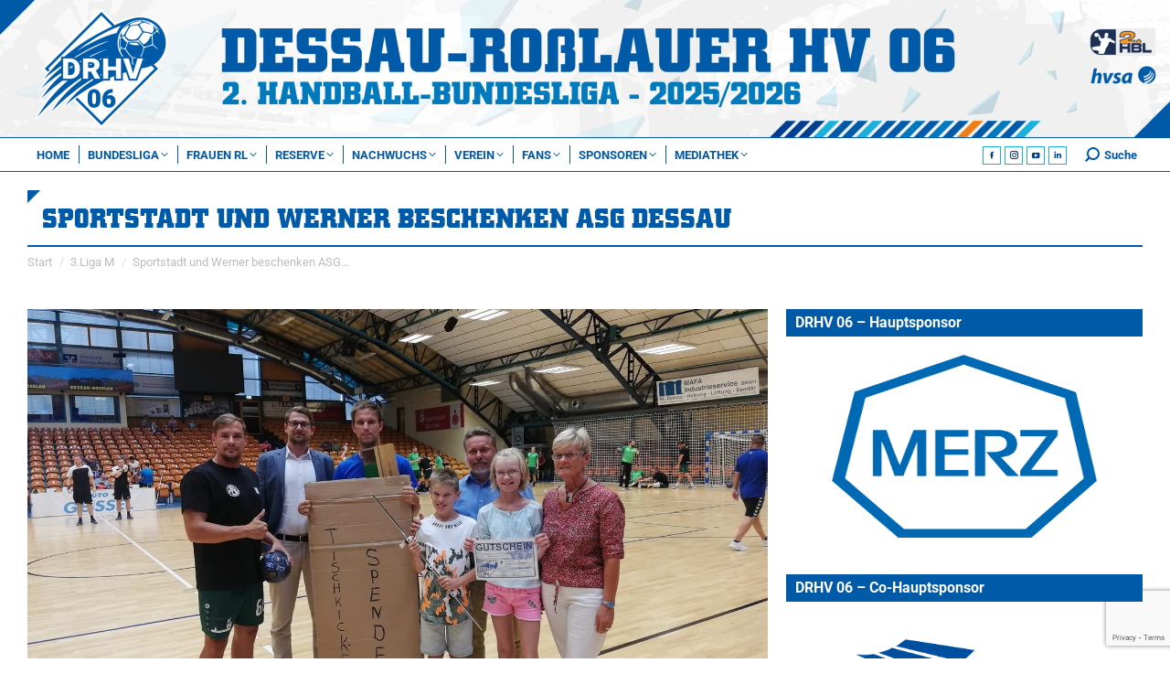

--- FILE ---
content_type: text/html; charset=UTF-8
request_url: https://www.drhv06.de/2019/08/3351-2/
body_size: 161674
content:
<!DOCTYPE html> 
<html lang="de" class="no-js"> 
<head>
<meta charset="UTF-8" />
<link rel="preload" href="https://www.drhv06.de/wp-content/cache/fvm/min/1763109212-css8b320a2fa4cb69078dd51728fab74d3d38a74059549b047f5ab9099bb4123.css" as="style" media="all" /> 
<link rel="preload" href="https://www.drhv06.de/wp-content/cache/fvm/min/1763109212-css10c99123e5ecd3cc43f8e1c6bba776b22869f5ef654862df679acb4d6e7a1.css" as="style" media="all" /> 
<link rel="preload" href="https://www.drhv06.de/wp-content/cache/fvm/min/1763109212-css518d615f79996180b2c1c6e170796499fa4c5e038a435c239fa0ccc031438.css" as="style" media="all" /> 
<link rel="preload" href="https://www.drhv06.de/wp-content/cache/fvm/min/1763109212-css700f376ecd0718ed14ce7c7e542ba0387a688f3cf3b62d488f5147d66d667.css" as="style" media="all" /> 
<link rel="preload" href="https://www.drhv06.de/wp-content/cache/fvm/min/1763109212-cssc5f7408aa9ae4eda6c2b36756e806bf34f8909a1fc23e04cca8d987231a26.css" as="style" media="all" /> 
<link rel="preload" href="https://www.drhv06.de/wp-content/cache/fvm/min/1763109212-cssd0b418ae4b7d91889127767575c9ce57aa715c6215ef293fa030cb55b3b40.css" as="style" media="all" /> 
<link rel="preload" href="https://www.drhv06.de/wp-content/cache/fvm/min/1763109212-cssf292d48a2a9fa91cfb82d693579c5ca69ebe5c1f40e8215b9816a67ea49e4.css" as="style" media="all" /> 
<link rel="preload" href="https://www.drhv06.de/wp-content/cache/fvm/min/1763109212-css7d13cc88da560b13fc374b1d2292bf7f79c9d17078736706e6fbfffa1b866.css" as="style" media="all" /> 
<link rel="preload" href="https://www.drhv06.de/wp-content/cache/fvm/min/1763109212-css876bb587ccfbae06912d8227dc11751a6f915ff4341a1a02071a492f0ce82.css" as="style" media="all" /> 
<link rel="preload" href="https://www.drhv06.de/wp-content/cache/fvm/min/1763109212-css8abf9feb54b18ee12d2595f5cec5d7e07b77bcdc2044354d53a8470d32ca4.css" as="style" media="all" /> 
<link rel="preload" href="https://www.drhv06.de/wp-content/cache/fvm/min/1763109212-css3f4e1a8255f33e847d86d5c5d09101d139ef5886dda5449fad655e1ae762f.css" as="style" media="all" /> 
<link rel="preload" href="https://www.drhv06.de/wp-content/cache/fvm/min/1763109212-cssfee0447c56b5555dfb9fd7d18a9ff4efd507d16731b4279920c26d6ce0ab0.css" as="style" media="all" /> 
<link rel="preload" href="https://www.drhv06.de/wp-content/cache/fvm/min/1763109212-css1963afa9234f47992cc9d7ccb48c65da0b8d07c304b6c763c38c0f8d00fed.css" as="style" media="all" /> 
<link rel="preload" href="https://www.drhv06.de/wp-content/cache/fvm/min/1763109212-css0e29aa5440ff23f177edceaee415fe596a85ff174fabfc691b7a60ff8c84f.css" as="style" media="all" /> 
<link rel="preload" href="https://www.drhv06.de/wp-content/cache/fvm/min/1763109212-css98b360c168b37e5c388e127a92696433248543d2ea838b5f50017d769924d.css" as="style" media="all" /> 
<link rel="preload" href="https://www.drhv06.de/wp-content/cache/fvm/min/1763109212-css02817413d4d82ec0dd3a2c342b5a6a7c34cf6fb23d67d59027626a92f4971.css" as="style" media="all" /> 
<link rel="preload" href="https://www.drhv06.de/wp-content/cache/fvm/min/1763109212-css2a4594987be3c3e47a3c2e389d2b990ca1c724b1633f25b712a7f168a0193.css" as="style" media="all" /> 
<link rel="preload" href="https://www.drhv06.de/wp-content/cache/fvm/min/1763109212-css5026321471fcc5fa64395e9e2a8ff8d22a17c9d1c2297bf57f2ab361551e9.css" as="style" media="all" /> 
<link rel="preload" href="https://www.drhv06.de/wp-content/cache/fvm/min/1763109212-css92d6b4df7951c6005480e25d5a22de0c1f892ca8905248ba7df9596842131.css" as="style" media="all" /> 
<link rel="preload" href="https://www.drhv06.de/wp-content/cache/fvm/min/1763109212-css1547f9323361ebb76998608d0a6e780ffb65763bfa887ab01839395ae3a84.css" as="style" media="all" /> 
<link rel="preload" href="https://www.drhv06.de/wp-content/cache/fvm/min/1763109212-css5ecda648baabfd129c8d158587a9ff767ce2a0acca3405684ee87867cd27a.css" as="style" media="all" /> 
<link rel="preload" href="https://www.drhv06.de/wp-content/cache/fvm/min/1763109212-css9226c73c8cd997546e6958f99cebee8ce09d38c399bdd50b88f3c518be56f.css" as="style" media="all" /> 
<link rel="preload" href="https://www.drhv06.de/wp-content/cache/fvm/min/1763109212-csscca3df60645912df9b93e142c5a079a05215d22255e393762483a4bdd89ec.css" as="style" media="all" /> 
<link rel="preload" href="https://www.drhv06.de/wp-content/cache/fvm/min/1763109212-css7d071e6bfbbe77824a0d5e359b20aabd02af7a4a930ae340690d6036082c5.css" as="style" media="all" /> 
<link rel="preload" href="https://www.drhv06.de/wp-content/cache/fvm/min/1763109212-css1194d0176f03bb9c566bc64bfc3d81d6f69c22993f8a88c065588128825f0.css" as="style" media="all" /> 
<link rel="preload" href="https://www.drhv06.de/wp-content/cache/fvm/min/1763109212-cssd3612ed8c528b6da1428cf39cdf7cffe0e3368bc85fe11a0b6fda1691f2cb.css" as="style" media="all" /> 
<link rel="preload" href="https://www.drhv06.de/wp-content/cache/fvm/min/1763109212-css63e418c3018377223c21c9bde5cc536318d455ef6afe803e2c0eebaafe37f.css" as="style" media="all" /> 
<link rel="preload" href="https://www.drhv06.de/wp-content/cache/fvm/min/1763109212-cssec5a9faba4fa9d15bf9b02a134ecf796a046ab1e4ceb45c69da36712c2060.css" as="style" media="all" /> 
<link rel="preload" href="https://www.drhv06.de/wp-content/cache/fvm/min/1763109212-css60c902e5df06991db976dc5eda02ff9337e1d5ef8ef33d71bdcfcf0c143cd.css" as="style" media="all" /> 
<link rel="preload" href="https://www.drhv06.de/wp-content/cache/fvm/min/1763109212-css373e40dca0c7464c7c14012886796abfea7a8edd204da8e1075f42b7b0585.css" as="style" media="all" /> 
<link rel="preload" href="https://www.drhv06.de/wp-content/cache/fvm/min/1763109212-css14b661267bb7a52a88cb74e9cdb9c9819e733cf451905a3b76c6011044be3.css" as="style" media="all" /> 
<link rel="preload" href="https://www.drhv06.de/wp-content/cache/fvm/min/1763109212-css9518b83d572934ec567b1bd164e5e2120dfe728903daacebf4c49afee8862.css" as="style" media="all" /> 
<link rel="preload" href="https://www.drhv06.de/wp-content/cache/fvm/min/1763109212-css8f0d2aa6f9940c94924776918cab9a5378a9011b02bfc49f8f3cff42d043e.css" as="style" media="all" /> 
<link rel="preload" href="https://www.drhv06.de/wp-content/cache/fvm/min/1763109212-cssc40982cd931820de902f9b270988aaec1da9f80a2cfe5a4e017997ab31697.css" as="style" media="all" />
<script data-cfasync="false">if(navigator.userAgent.match(/MSIE|Internet Explorer/i)||navigator.userAgent.match(/Trident\/7\..*?rv:11/i)){var href=document.location.href;if(!href.match(/[?&]iebrowser/)){if(href.indexOf("?")==-1){if(href.indexOf("#")==-1){document.location.href=href+"?iebrowser=1"}else{document.location.href=href.replace("#","?iebrowser=1#")}}else{if(href.indexOf("#")==-1){document.location.href=href+"&iebrowser=1"}else{document.location.href=href.replace("#","&iebrowser=1#")}}}}</script>
<script data-cfasync="false">class FVMLoader{constructor(e){this.triggerEvents=e,this.eventOptions={passive:!0},this.userEventListener=this.triggerListener.bind(this),this.delayedScripts={normal:[],async:[],defer:[]},this.allJQueries=[]}_addUserInteractionListener(e){this.triggerEvents.forEach(t=>window.addEventListener(t,e.userEventListener,e.eventOptions))}_removeUserInteractionListener(e){this.triggerEvents.forEach(t=>window.removeEventListener(t,e.userEventListener,e.eventOptions))}triggerListener(){this._removeUserInteractionListener(this),"loading"===document.readyState?document.addEventListener("DOMContentLoaded",this._loadEverythingNow.bind(this)):this._loadEverythingNow()}async _loadEverythingNow(){this._runAllDelayedCSS(),this._delayEventListeners(),this._delayJQueryReady(this),this._handleDocumentWrite(),this._registerAllDelayedScripts(),await this._loadScriptsFromList(this.delayedScripts.normal),await this._loadScriptsFromList(this.delayedScripts.defer),await this._loadScriptsFromList(this.delayedScripts.async),await this._triggerDOMContentLoaded(),await this._triggerWindowLoad(),window.dispatchEvent(new Event("wpr-allScriptsLoaded"))}_registerAllDelayedScripts(){document.querySelectorAll("script[type=fvmdelay]").forEach(e=>{e.hasAttribute("src")?e.hasAttribute("async")&&!1!==e.async?this.delayedScripts.async.push(e):e.hasAttribute("defer")&&!1!==e.defer||"module"===e.getAttribute("data-type")?this.delayedScripts.defer.push(e):this.delayedScripts.normal.push(e):this.delayedScripts.normal.push(e)})}_runAllDelayedCSS(){document.querySelectorAll("link[rel=fvmdelay]").forEach(e=>{e.setAttribute("rel","stylesheet")})}async _transformScript(e){return await this._requestAnimFrame(),new Promise(t=>{const n=document.createElement("script");let r;[...e.attributes].forEach(e=>{let t=e.nodeName;"type"!==t&&("data-type"===t&&(t="type",r=e.nodeValue),n.setAttribute(t,e.nodeValue))}),e.hasAttribute("src")?(n.addEventListener("load",t),n.addEventListener("error",t)):(n.text=e.text,t()),e.parentNode.replaceChild(n,e)})}async _loadScriptsFromList(e){const t=e.shift();return t?(await this._transformScript(t),this._loadScriptsFromList(e)):Promise.resolve()}_delayEventListeners(){let e={};function t(t,n){!function(t){function n(n){return e[t].eventsToRewrite.indexOf(n)>=0?"wpr-"+n:n}e[t]||(e[t]={originalFunctions:{add:t.addEventListener,remove:t.removeEventListener},eventsToRewrite:[]},t.addEventListener=function(){arguments[0]=n(arguments[0]),e[t].originalFunctions.add.apply(t,arguments)},t.removeEventListener=function(){arguments[0]=n(arguments[0]),e[t].originalFunctions.remove.apply(t,arguments)})}(t),e[t].eventsToRewrite.push(n)}function n(e,t){let n=e[t];Object.defineProperty(e,t,{get:()=>n||function(){},set(r){e["wpr"+t]=n=r}})}t(document,"DOMContentLoaded"),t(window,"DOMContentLoaded"),t(window,"load"),t(window,"pageshow"),t(document,"readystatechange"),n(document,"onreadystatechange"),n(window,"onload"),n(window,"onpageshow")}_delayJQueryReady(e){let t=window.jQuery;Object.defineProperty(window,"jQuery",{get:()=>t,set(n){if(n&&n.fn&&!e.allJQueries.includes(n)){n.fn.ready=n.fn.init.prototype.ready=function(t){e.domReadyFired?t.bind(document)(n):document.addEventListener("DOMContentLoaded2",()=>t.bind(document)(n))};const t=n.fn.on;n.fn.on=n.fn.init.prototype.on=function(){if(this[0]===window){function e(e){return e.split(" ").map(e=>"load"===e||0===e.indexOf("load.")?"wpr-jquery-load":e).join(" ")}"string"==typeof arguments[0]||arguments[0]instanceof String?arguments[0]=e(arguments[0]):"object"==typeof arguments[0]&&Object.keys(arguments[0]).forEach(t=>{delete Object.assign(arguments[0],{[e(t)]:arguments[0][t]})[t]})}return t.apply(this,arguments),this},e.allJQueries.push(n)}t=n}})}async _triggerDOMContentLoaded(){this.domReadyFired=!0,await this._requestAnimFrame(),document.dispatchEvent(new Event("DOMContentLoaded2")),await this._requestAnimFrame(),window.dispatchEvent(new Event("DOMContentLoaded2")),await this._requestAnimFrame(),document.dispatchEvent(new Event("wpr-readystatechange")),await this._requestAnimFrame(),document.wpronreadystatechange&&document.wpronreadystatechange()}async _triggerWindowLoad(){await this._requestAnimFrame(),window.dispatchEvent(new Event("wpr-load")),await this._requestAnimFrame(),window.wpronload&&window.wpronload(),await this._requestAnimFrame(),this.allJQueries.forEach(e=>e(window).trigger("wpr-jquery-load")),window.dispatchEvent(new Event("wpr-pageshow")),await this._requestAnimFrame(),window.wpronpageshow&&window.wpronpageshow()}_handleDocumentWrite(){const e=new Map;document.write=document.writeln=function(t){const n=document.currentScript,r=document.createRange(),i=n.parentElement;let a=e.get(n);void 0===a&&(a=n.nextSibling,e.set(n,a));const s=document.createDocumentFragment();r.setStart(s,0),s.appendChild(r.createContextualFragment(t)),i.insertBefore(s,a)}}async _requestAnimFrame(){return new Promise(e=>requestAnimationFrame(e))}static run(){const e=new FVMLoader(["keydown","mousemove","touchmove","touchstart","touchend","wheel"]);e._addUserInteractionListener(e)}}FVMLoader.run();</script>
<meta name="viewport" content="width=device-width, initial-scale=1, maximum-scale=1, user-scalable=0"/>
<meta name="theme-color" content="#ef7d13"/><title>Sportstadt und Werner beschenken ASG Dessau &#8211; Dessau-Roßlauer HV 06</title>
<meta name='robots' content='max-image-preview:large' />
<meta name="dlm-version" content="5.1.6">
<link rel="alternate" type="application/rss+xml" title="Dessau-Roßlauer HV 06 &raquo; Feed" href="https://www.drhv06.de/feed/" />
<link rel="alternate" type="application/rss+xml" title="Dessau-Roßlauer HV 06 &raquo; Kommentar-Feed" href="https://www.drhv06.de/comments/feed/" />
<link rel="canonical" href="https://www.drhv06.de/2019/08/3351-2/" />
<meta property="og:site_name" content="Dessau-Roßlauer HV 06" />
<meta property="og:title" content="Sportstadt und Werner beschenken ASG Dessau" />
<meta property="og:image" content="https://www.drhv06.de/wp-content/uploads/2019/08/werner_blankenburg_storch.jpg" />
<meta property="og:url" content="https://www.drhv06.de/2019/08/3351-2/" />
<meta property="og:type" content="article" /> 
<link rel="profile" href="https://gmpg.org/xfn/11" /> 
<style media="all">img:is([sizes="auto" i],[sizes^="auto," i]){contain-intrinsic-size:3000px 1500px}</style> 
<link rel='stylesheet' id='contact-form-7-css' href='https://www.drhv06.de/wp-content/cache/fvm/min/1763109212-css8b320a2fa4cb69078dd51728fab74d3d38a74059549b047f5ab9099bb4123.css' media='all' /> 
<link rel='stylesheet' id='gst-public-css-css' href='https://www.drhv06.de/wp-content/cache/fvm/min/1763109212-css10c99123e5ecd3cc43f8e1c6bba776b22869f5ef654862df679acb4d6e7a1.css' media='all' /> 
<link rel='stylesheet' id='wpclubmanager-general-css' href='https://www.drhv06.de/wp-content/cache/fvm/min/1763109212-css518d615f79996180b2c1c6e170796499fa4c5e038a435c239fa0ccc031438.css' media='all' /> 
<link rel='stylesheet' id='leaflet-styles-css' href='https://www.drhv06.de/wp-content/cache/fvm/min/1763109212-css700f376ecd0718ed14ce7c7e542ba0387a688f3cf3b62d488f5147d66d667.css' media='all' /> 
<link rel='stylesheet' id='wp-job-manager-job-listings-css' href='https://www.drhv06.de/wp-content/cache/fvm/min/1763109212-cssc5f7408aa9ae4eda6c2b36756e806bf34f8909a1fc23e04cca8d987231a26.css' media='all' /> 
<link rel='stylesheet' id='bootstrap-cdn-css' href='https://www.drhv06.de/wp-content/cache/fvm/min/1763109212-cssd0b418ae4b7d91889127767575c9ce57aa715c6215ef293fa030cb55b3b40.css' media='all' /> 
<link rel='stylesheet' id='yt_gallery_css-css' href='https://www.drhv06.de/wp-content/cache/fvm/min/1763109212-cssf292d48a2a9fa91cfb82d693579c5ca69ebe5c1f40e8215b9816a67ea49e4.css' media='all' /> 
<link rel='stylesheet' id='wpcm-sp-styles-css' href='https://www.drhv06.de/wp-content/cache/fvm/min/1763109212-css7d13cc88da560b13fc374b1d2292bf7f79c9d17078736706e6fbfffa1b866.css' media='all' /> 
<link rel='stylesheet' id='drhv06-public-styles-css' href='https://www.drhv06.de/wp-content/cache/fvm/min/1763109212-css876bb587ccfbae06912d8227dc11751a6f915ff4341a1a02071a492f0ce82.css' media='all' /> 
<link rel='stylesheet' id='drhv06-wpcm-styles-css' href='https://www.drhv06.de/wp-content/cache/fvm/min/1763109212-css8abf9feb54b18ee12d2595f5cec5d7e07b77bcdc2044354d53a8470d32ca4.css' media='all' /> 
<link rel='stylesheet' id='drhv06-jobs-styles-css' href='https://www.drhv06.de/wp-content/cache/fvm/min/1763109212-css3f4e1a8255f33e847d86d5c5d09101d139ef5886dda5449fad655e1ae762f.css' media='all' /> 
<link rel='stylesheet' id='drhv06-dm-styles-css' href='https://www.drhv06.de/wp-content/cache/fvm/min/1763109212-cssfee0447c56b5555dfb9fd7d18a9ff4efd507d16731b4279920c26d6ce0ab0.css' media='all' /> 
<link rel='stylesheet' id='drhv06-button-styles-css' href='https://www.drhv06.de/wp-content/cache/fvm/min/1763109212-css1963afa9234f47992cc9d7ccb48c65da0b8d07c304b6c763c38c0f8d00fed.css' media='all' /> 
<link rel='stylesheet' id='drhv06-loader-styles-css' href='https://www.drhv06.de/wp-content/cache/fvm/min/1763109212-css0e29aa5440ff23f177edceaee415fe596a85ff174fabfc691b7a60ff8c84f.css' media='all' /> 
<link rel='stylesheet' id='the7-font-css' href='https://www.drhv06.de/wp-content/cache/fvm/min/1763109212-css98b360c168b37e5c388e127a92696433248543d2ea838b5f50017d769924d.css' media='all' /> 
<link rel='stylesheet' id='the7-awesome-fonts-css' href='https://www.drhv06.de/wp-content/cache/fvm/min/1763109212-css02817413d4d82ec0dd3a2c342b5a6a7c34cf6fb23d67d59027626a92f4971.css' media='all' /> 
<link rel='stylesheet' id='the7-awesome-fonts-back-css' href='https://www.drhv06.de/wp-content/cache/fvm/min/1763109212-css2a4594987be3c3e47a3c2e389d2b990ca1c724b1633f25b712a7f168a0193.css' media='all' /> 
<link rel='stylesheet' id='the7-Defaults-css' href='https://www.drhv06.de/wp-content/cache/fvm/min/1763109212-css5026321471fcc5fa64395e9e2a8ff8d22a17c9d1c2297bf57f2ab361551e9.css' media='all' /> 
<link rel='stylesheet' id='borlabs-cookie-css' href='https://www.drhv06.de/wp-content/cache/fvm/min/1763109212-css92d6b4df7951c6005480e25d5a22de0c1f892ca8905248ba7df9596842131.css' media='all' /> 
<link rel='stylesheet' id='dt-web-fonts-css' href='https://www.drhv06.de/wp-content/cache/fvm/min/1763109212-css1547f9323361ebb76998608d0a6e780ffb65763bfa887ab01839395ae3a84.css' media='all' /> 
<link rel='stylesheet' id='dt-main-css' href='https://www.drhv06.de/wp-content/cache/fvm/min/1763109212-css5ecda648baabfd129c8d158587a9ff767ce2a0acca3405684ee87867cd27a.css' media='all' /> 
<style id='dt-main-inline-css' media="all">body #load{display:block;height:100%;overflow:hidden;position:fixed;width:100%;z-index:9901;opacity:1;visibility:visible;transition:all .35s ease-out}.load-wrap{width:100%;height:100%;background-position:center center;background-repeat:no-repeat;text-align:center;display:-ms-flexbox;display:-ms-flex;display:flex;-ms-align-items:center;-ms-flex-align:center;align-items:center;-ms-flex-flow:column wrap;flex-flow:column wrap;-ms-flex-pack:center;-ms-justify-content:center;justify-content:center}.load-wrap>svg{position:absolute;top:50%;left:50%;transform:translate(-50%,-50%)}#load{background:var(--the7-elementor-beautiful-loading-bg,rgba(0,90,167,.7));--the7-beautiful-spinner-color2:var(--the7-beautiful-spinner-color,#ffffff)}</style> 
<link rel='stylesheet' id='the7-custom-scrollbar-css' href='https://www.drhv06.de/wp-content/cache/fvm/min/1763109212-css9226c73c8cd997546e6958f99cebee8ce09d38c399bdd50b88f3c518be56f.css' media='all' /> 
<link rel='stylesheet' id='the7-wpbakery-css' href='https://www.drhv06.de/wp-content/cache/fvm/min/1763109212-csscca3df60645912df9b93e142c5a079a05215d22255e393762483a4bdd89ec.css' media='all' /> 
<link rel='stylesheet' id='the7-core-css' href='https://www.drhv06.de/wp-content/cache/fvm/min/1763109212-css7d071e6bfbbe77824a0d5e359b20aabd02af7a4a930ae340690d6036082c5.css' media='all' /> 
<link rel='stylesheet' id='the7-css-vars-css' href='https://www.drhv06.de/wp-content/cache/fvm/min/1763109212-css1194d0176f03bb9c566bc64bfc3d81d6f69c22993f8a88c065588128825f0.css' media='all' /> 
<link rel='stylesheet' id='dt-custom-css' href='https://www.drhv06.de/wp-content/cache/fvm/min/1763109212-cssd3612ed8c528b6da1428cf39cdf7cffe0e3368bc85fe11a0b6fda1691f2cb.css' media='all' /> 
<link rel='stylesheet' id='dt-media-css' href='https://www.drhv06.de/wp-content/cache/fvm/min/1763109212-css63e418c3018377223c21c9bde5cc536318d455ef6afe803e2c0eebaafe37f.css' media='all' /> 
<link rel='stylesheet' id='the7-mega-menu-css' href='https://www.drhv06.de/wp-content/cache/fvm/min/1763109212-cssec5a9faba4fa9d15bf9b02a134ecf796a046ab1e4ceb45c69da36712c2060.css' media='all' /> 
<link rel='stylesheet' id='the7-elements-albums-portfolio-css' href='https://www.drhv06.de/wp-content/cache/fvm/min/1763109212-css60c902e5df06991db976dc5eda02ff9337e1d5ef8ef33d71bdcfcf0c143cd.css' media='all' /> 
<link rel='stylesheet' id='the7-elements-css' href='https://www.drhv06.de/wp-content/cache/fvm/min/1763109212-css373e40dca0c7464c7c14012886796abfea7a8edd204da8e1075f42b7b0585.css' media='all' /> 
<link rel='stylesheet' id='style-css' href='https://www.drhv06.de/wp-content/cache/fvm/min/1763109212-css14b661267bb7a52a88cb74e9cdb9c9819e733cf451905a3b76c6011044be3.css' media='all' /> 
<script src="https://www.drhv06.de/wp-includes/js/jquery/jquery.min.js?ver=3.7.1" id="jquery-core-js"></script>
<script src="https://www.drhv06.de/wp-includes/js/jquery/jquery-migrate.min.js?ver=3.4.1" id="jquery-migrate-js"></script>
<script src="//www.drhv06.de/wp-content/plugins/wp-club-manager/assets/js/vendor/leaflet/leaflet.js?ver=6.8.3" id="leaflet-maps-js"></script>
<script src="https://www.drhv06.de/wp-content/themes/dt-the7-child/public/js/drhv06-theme-public.js?ver=8.4.1" id="drhv06-theme-public-js-js"></script>
<script id="borlabs-cookie-prioritize-js-extra">
var borlabsCookiePrioritized = {"domain":"www.drhv06.de","path":"\/","version":"5","bots":"1","optInJS":{"statistics":{"google-analytics":"[base64]"},"marketing":{"google-adsense":"PHNjcmlwdCBkYXRhLWFkLWNsaWVudD0iY2EtcHViLTYyMDgyNTk2OTI5NjU3MTIiIGFzeW5jIHNyYz0iaHR0cHM6Ly9wYWdlYWQyLmdvb2dsZXN5bmRpY2F0aW9uLmNvbS9wYWdlYWQvanMvYWRzYnlnb29nbGUuanMiPjwvc2NyaXB0Pg=="}}};
</script>
<script src="https://www.drhv06.de/wp-content/plugins/borlabs-cookie/javascript/borlabs-cookie-prioritize.min.js?ver=2.2.28" id="borlabs-cookie-prioritize-js"></script>
<script id="dt-above-fold-js-extra">
var dtLocal = {"themeUrl":"https:\/\/www.drhv06.de\/wp-content\/themes\/dt-the7","passText":"Um diesen gesch\u00fctzten Eintrag anzusehen, geben Sie bitte das Passwort ein:","moreButtonText":{"loading":"Lade...","loadMore":"Mehr laden"},"postID":"3351","ajaxurl":"https:\/\/www.drhv06.de\/wp-admin\/admin-ajax.php","REST":{"baseUrl":"https:\/\/www.drhv06.de\/wp-json\/the7\/v1","endpoints":{"sendMail":"\/send-mail"}},"contactMessages":{"required":"One or more fields have an error. Please check and try again.","terms":"Please accept the privacy policy.","fillTheCaptchaError":"Please, fill the captcha."},"captchaSiteKey":"","ajaxNonce":"46c5d75a7c","pageData":"","themeSettings":{"smoothScroll":"off","lazyLoading":false,"desktopHeader":{"height":150},"ToggleCaptionEnabled":"disabled","ToggleCaption":"Navigation","floatingHeader":{"showAfter":600,"showMenu":true,"height":40,"logo":{"showLogo":true,"html":"<img class=\"\" src=\"https:\/\/www.drhv06.de\/wp-content\/uploads\/2024\/08\/drhv06-logo-outline-drhv_blau-vector.svg\"  sizes=\"0px\" alt=\"Dessau-Ro\u00dflauer HV 06\" \/>","url":"https:\/\/www.drhv06.de\/"}},"topLine":{"floatingTopLine":{"logo":{"showLogo":false,"html":""}}},"mobileHeader":{"firstSwitchPoint":1023,"secondSwitchPoint":700,"firstSwitchPointHeight":80,"secondSwitchPointHeight":40,"mobileToggleCaptionEnabled":"disabled","mobileToggleCaption":"Menu"},"stickyMobileHeaderFirstSwitch":{"logo":{"html":"<img class=\"\" src=\"https:\/\/www.drhv06.de\/wp-content\/uploads\/2024\/08\/drhv06-logo-outline-drhv_blau-vector.svg\"  sizes=\"0px\" alt=\"Dessau-Ro\u00dflauer HV 06\" \/>"}},"stickyMobileHeaderSecondSwitch":{"logo":{"html":"<img class=\"\" src=\"https:\/\/www.drhv06.de\/wp-content\/uploads\/2024\/08\/drhv06-logo-outline-drhv_blau-vector.svg\"  sizes=\"0px\" alt=\"Dessau-Ro\u00dflauer HV 06\" \/>"}},"sidebar":{"switchPoint":990},"boxedWidth":"1280px"},"VCMobileScreenWidth":"768"};
var dtShare = {"shareButtonText":{"facebook":"Facebook","twitter":"Share on X","pinterest":"Pin it","linkedin":"Linkedin","whatsapp":"Share on Whatsapp"},"overlayOpacity":"85"};
</script>
<script src="https://www.drhv06.de/wp-content/themes/dt-the7/js/above-the-fold.min.js?ver=12.10.0.1" id="dt-above-fold-js"></script>
<script></script>
<script type="text/javascript" id="the7-loader-script">
document.addEventListener("DOMContentLoaded", function(event) {
var load = document.getElementById("load");
if(!load.classList.contains('loader-removed')){
var removeLoading = setTimeout(function() {
load.className += " loader-removed";
}, 300);
}
});
</script>
<link rel="icon" href="https://www.drhv06.de/wp-content/uploads/2024/08/drhv06-logo-outline-drhv_blau-32px.png" type="image/png" sizes="32x32"/>
<script>function setREVStartSize(e){
//window.requestAnimationFrame(function() {
window.RSIW = window.RSIW===undefined ? window.innerWidth : window.RSIW;
window.RSIH = window.RSIH===undefined ? window.innerHeight : window.RSIH;
try {
var pw = document.getElementById(e.c).parentNode.offsetWidth,
newh;
pw = pw===0 || isNaN(pw) || (e.l=="fullwidth" || e.layout=="fullwidth") ? window.RSIW : pw;
e.tabw = e.tabw===undefined ? 0 : parseInt(e.tabw);
e.thumbw = e.thumbw===undefined ? 0 : parseInt(e.thumbw);
e.tabh = e.tabh===undefined ? 0 : parseInt(e.tabh);
e.thumbh = e.thumbh===undefined ? 0 : parseInt(e.thumbh);
e.tabhide = e.tabhide===undefined ? 0 : parseInt(e.tabhide);
e.thumbhide = e.thumbhide===undefined ? 0 : parseInt(e.thumbhide);
e.mh = e.mh===undefined || e.mh=="" || e.mh==="auto" ? 0 : parseInt(e.mh,0);
if(e.layout==="fullscreen" || e.l==="fullscreen")
newh = Math.max(e.mh,window.RSIH);
else{
e.gw = Array.isArray(e.gw) ? e.gw : [e.gw];
for (var i in e.rl) if (e.gw[i]===undefined || e.gw[i]===0) e.gw[i] = e.gw[i-1];
e.gh = e.el===undefined || e.el==="" || (Array.isArray(e.el) && e.el.length==0)? e.gh : e.el;
e.gh = Array.isArray(e.gh) ? e.gh : [e.gh];
for (var i in e.rl) if (e.gh[i]===undefined || e.gh[i]===0) e.gh[i] = e.gh[i-1];
var nl = new Array(e.rl.length),
ix = 0,
sl;
e.tabw = e.tabhide>=pw ? 0 : e.tabw;
e.thumbw = e.thumbhide>=pw ? 0 : e.thumbw;
e.tabh = e.tabhide>=pw ? 0 : e.tabh;
e.thumbh = e.thumbhide>=pw ? 0 : e.thumbh;
for (var i in e.rl) nl[i] = e.rl[i]<window.RSIW ? 0 : e.rl[i];
sl = nl[0];
for (var i in nl) if (sl>nl[i] && nl[i]>0) { sl = nl[i]; ix=i;}
var m = pw>(e.gw[ix]+e.tabw+e.thumbw) ? 1 : (pw-(e.tabw+e.thumbw)) / (e.gw[ix]);
newh =  (e.gh[ix] * m) + (e.tabh + e.thumbh);
}
var el = document.getElementById(e.c);
if (el!==null && el) el.style.height = newh+"px";
el = document.getElementById(e.c+"_wrapper");
if (el!==null && el) {
el.style.height = newh+"px";
el.style.display = "block";
}
} catch(e){
console.log("Failure at Presize of Slider:" + e)
}
//});
};</script>
<noscript><style> .wpb_animate_when_almost_visible { opacity: 1; }</style></noscript>
<style id='the7-custom-inline-css' type='text/css' media="all">.main-nav>li>a .text-wrap,.header-bar .main-nav>li>a,.menu-box .main-nav>li>a{-webkit-flex-flow:column wrap;-moz-flex-flow:column wrap;-ms-flex-flow:column wrap;flex-flow:column wrap}.main-nav>.menu-item>a .fa{padding-right:0;padding-bottom:4px}.layzr-bg.this-ready{background:none}</style> 
</head>
<body id="the7-body" class="wp-singular post-template-default single single-post postid-3351 single-format-standard wp-embed-responsive wp-theme-dt-the7 wp-child-theme-dt-the7-child the7-core-ver-2.7.12 no-comments boxed-layout dt-responsive-on right-mobile-menu-close-icon ouside-menu-close-icon mobile-hamburger-close-bg-enable mobile-hamburger-close-bg-hover-enable fade-medium-mobile-menu-close-icon fade-medium-menu-close-icon srcset-enabled btn-flat custom-btn-color custom-btn-hover-color outline-element-decoration phantom-slide phantom-disable-decoration phantom-custom-logo-on sticky-mobile-header top-header first-switch-logo-center first-switch-menu-right second-switch-logo-center second-switch-menu-right right-mobile-menu layzr-loading-on no-avatars popup-message-style the7-ver-12.10.0.1 dt-fa-compatibility dt-the7-child wpb-js-composer js-comp-ver-8.7.2 vc_responsive"> <div id="load" class=""> <div class="load-wrap"><?xml version="1.0" encoding="UTF-8"?> <svg xmlns="http://www.w3.org/2000/svg" version="1.1" width="250px" height="250px" viewBox="0 0 550 550"> <defs> 
<style media="all">.cls-1{fill:#fff}</style> </defs> <g> <g id="drhv06_x5F_logo_x5F_1F"> <path class="cls-1" d="M266.11,291.46c2.02-1.99,3.03-4.76,3.03-8.32,0-3.01-.74-5.47-2.21-7.38h0c-.26-.35-.54-.68-.86-.99-.31-.31-.65-.59-1.01-.85-.09-.06-.18-.12-.26-.18-.31-.21-.64-.41-.99-.59-.06-.03-.12-.06-.18-.09-.88-.43-1.86-.76-2.94-.98-1.11-.22-2.31-.35-3.63-.35h-13.32v22.7h13.32c4,0,7.01-.99,9.03-2.98ZM250.76,278.73h6.32c1.47,0,2.65.2,3.43.57-3.29,1.84-6.55,3.68-9.75,5.52v-6.1Z"/> <path class="cls-1" d="M189.17,295.85c0-3.38-.31-6.39-.9-9.07-.19-.87-.41-1.7-.66-2.49-.02-.06-.04-.12-.06-.18-.26-.8-.55-1.55-.87-2.27-.66-1.49-1.45-2.83-2.38-3.99-3.24-4.04-7.96-6.06-14.16-6.06h-7.08v1.41h0v23.18h0s0,7.18,0,7.18h0v20.04h7.32c.44,0,.85-.03,1.27-.05h0c.66-.03,1.31-.09,1.94-.18.02,0,.05,0,.07-.01.6-.08,1.19-.19,1.75-.32.06-.01.12-.03.17-.04.53-.13,1.05-.28,1.55-.45.1-.03.19-.07.29-.11.46-.17.91-.35,1.35-.55.14-.07.27-.14.41-.21.38-.19.76-.39,1.13-.62.19-.11.36-.24.54-.37.3-.2.6-.4.89-.63.25-.2.48-.42.72-.63.2-.18.42-.35.61-.55.43-.43.84-.88,1.23-1.37.35-.43.66-.9.97-1.38.08-.13.17-.25.25-.39.24-.39.45-.8.67-1.22.13-.26.26-.52.39-.79h0c1.71-3.73,2.58-8.5,2.58-14.32v-3.57ZM170.06,298.69v-6.73c3.47-2.16,6.99-4.33,10.55-6.49.58,1.53,1,3.33,1.26,5.38-4.09,2.64-8.02,5.25-11.81,7.84Z"/> <path class="cls-1" d="M557.81,193.39c0-56.44-45.75-102.19-102.19-102.19-2.04,0-4.07.07-6.08.19v-.03c-20.35,0-56.34,12.03-98.39,31.17l-53.58-53.56-228.7,228.7,6.65,6.65,5.26,5.26,6.87-6.67-5.24-5.24h0s215.16-215.16,215.16-215.16l44.31,44.31c-29.6,13.91-61.75,31.03-93.31,49.76-41.94,24.89-77.8,52.75-100.3,72.86h-13.27v12.55c-12.75,12.92-59.78,61.06-68.48,76.49,4.88-5.69,32.18-26.91,68.48-51.84v7.62c-40.14,32.25-64.33,61.63-80.89,83.97,7.65-8.5,38.06-34.1,80.89-63.36v10.15c-44.19,36.81-61.71,67.79-81,93.62,11.66-11.96,42.9-40.95,85.97-72.75h22.44c-68.74,57.07-101.64,111.9-123.48,145.95,26.45-28.23,91.62-100.4,176.76-157.44v9.05c-43.85,32.07-85.81,72.85-117.47,124.71,52.76-52.32,105.52-93.3,151.55-122.26h.98v-.61c3.9-2.44,7.75-4.8,11.55-7.07l2.09,3.96.76,1.44c-64.21,39.46-94.86,79.11-112.92,102.36,0,0,55.58-54.44,154.53-100.07h25.4v-11.09c5.56-2.29,11.24-4.54,17.03-6.75v17.84h34.95v-30.07c4.26-1.36,8.58-2.69,12.95-3.98l10.4,29.38,1.65,4.67h32.93l1.66-4.65,15.94-44.69c4.56-.88,9.15-1.73,13.79-2.52.15-.03.3-.05.45-.08.13-.02.26-.05.4-.07h0c9.17-1.7,17.9-4.63,26.03-8.59l12.4,12.4-215.16,215.16-97.18-97.19-8.09,5.45,105.27,105.28,228.7-228.7-17.21-17.21c29.23-17.98,48.74-50.24,48.74-87.08ZM377.96,123.81c-9.56,9.42-17.41,26.27-18.94,30.27-70.82,15.31-161.88,73.08-165.65,75.67,81.96-64.67,149.97-94.75,184.59-105.94ZM345.77,270.48c-4.45,1.92-8.99,3.92-13.6,6.01v-1.61c4.51-1.55,9.04-3.02,13.6-4.4ZM332.09,243.95c-4.16,1.82-8.24,3.65-12.29,5.49h-4.58c5.6-1.94,11.22-3.78,16.87-5.49ZM255.2,249.44h-9.08c26.49-13.03,54.06-24.64,81.6-33.36-27.06,11.49-51.09,22.61-72.53,33.36ZM329.67,185.7c-56.24,22.49-101.3,45.7-137.71,68.38-1.46-.68-2.95-1.27-4.48-1.81,51.11-31.79,106.78-61.27,142.19-66.58ZM210.66,298.92v.5c0,.99-.03,1.97-.09,2.93,0,.13-.02.25-.03.37-.06.86-.14,1.7-.24,2.54,0,.05-.02.1-.02.14-.24,1.86-.6,3.66-1.07,5.41,0,0,0,0,0,0-.84,3.14-2.04,6.11-3.62,8.91-3.38,5.98-8.14,10.66-14.28,14.04-6.14,3.38-12.99,5.09-20.56,5.12h-28.75v-82.44h28.15c3.23,0,6.32.31,9.28.89,0,0,0,0,0,0,.9.18,1.78.38,2.65.61,0,0,0,0,0,0,.87.23,1.73.48,2.57.76,0,0,0,0,0,0,2.19.73,4.3,1.61,6.32,2.7,5.55,2.98,9.99,7.06,13.35,12.24.37.57.74,1.14,1.08,1.74.14.25.27.51.4.76,3.18,5.83,4.81,12.32,4.85,19.48v3.29ZM215.69,270.46c-1.29.73-2.56,1.45-3.82,2.18-.13-.24-.25-.5-.39-.74-.63-1.1-1.32-2.16-2.04-3.19,2.07-1.16,4.16-2.31,6.25-3.45v5.2ZM250.76,319.76v-3.03h.19l1.16,2.2c-.45.28-.9.56-1.35.84ZM293.15,338.88h-22.57l-15.42-29.16h-11.4v29.16h-21.07v-82.44h34.39c10.21,0,18.21,2.11,24.03,6.32.09.06.19.12.28.18.34.26.68.52,1,.79.26.21.51.44.75.66.05.05.11.1.16.14,4.56,4.2,6.85,9.8,6.85,16.79,0,4.51-.78,8.41-2.3,11.71h0s0,0,0,0c-.2.44-.41.87-.64,1.28-.23.43-.48.85-.75,1.26-.62.94-1.32,1.84-2.11,2.69-2.37,2.56-5.52,4.72-9.45,6.47l.29.52,10.72,19.55,2.83,5.16,4.41,8.05v.85ZM297.1,325.54c-.74.38-1.46.77-2.19,1.15l-2.81-5.12c1.68-.87,3.34-1.71,5-2.53v6.51ZM297.1,293.45c-.78.4-1.56.8-2.34,1.21.71-1.75,1.27-3.61,1.66-5.58.23-.1.46-.21.68-.31v4.68ZM297.1,256.44v3.71c-1.94.95-3.85,1.91-5.76,2.87-.89-1.18-1.89-2.29-2.98-3.33,2.9-1.2,5.82-2.38,8.74-3.53v.29ZM377.14,318.09v20.8h-20.95v-34.43h-31.03v1.9h0v5.54h0v25.83h0v1.16h-21.07v-82.44h21.07v20.92h0v2.34h0v9.47h31.03v-32.73h20.95v61.64ZM465.8,258.52h0s-14.13,39.62-14.13,39.62l-14.53,40.74h-23.05l-29.17-82.44h23.35l4.08,14.13h0l1.71,5.9h0s8.21,28.42,8.21,28.42h0l3.34,11.56,17.41-60.02h23.53l-.74,2.08ZM408.62,195.06l1.4-2.26,31.34.43c3.11,2.78,6.83,6.3,9.82,9.28-10.06,2.04-31.86.68-42.55-7.46ZM476.01,266.23l-4.36-3.29.62-1.73,4.52,4.41-.77.61ZM506.28,204.4c-2.67-1.62-8.38.98-11.96,2.28-2.22.81-23.01,6.07-23.72,9.23-1.68,7.45-8.53,27.05-10.75,33.54h-7.45c2.24-.85,4.62-2.55,5.27-4.86,2.19-5.8,12.36-30.33,8.28-35.03-3.2-2.88-6.29-5.97-9.29-9.09-2.75-2.87-10.56-10.84-13.17-11.05-10.76-.87-23.65-.55-34.12-.38-1.94.03-3.63,1.35-4.34,3.15-.36.9-7.63,20.58-8.35,22.43-.52,1.34-.28,3.35.48,4.56,3.64,5.85,13.71,19.09,21.04,27.36,1.8,2.21,5.14,5.27,7.59,5.35.04,0,8.72-.12,11.3-.18l-.81,2.79h0c-6.04.05-10.5.11-11.64.34-.43.52.4,21.01.92,22.19.27.61,1.9,1.73,3.41,2.67l-.72,2.47c-1.98-.61-3.94-1.29-5.86-2.03l-1.18-4.08s.01,0,.01,0c.05-.65-.06-9.13-.13-11.11-.14-3.91.35-8.81-.23-10.96-9.29-6.9-22.13-25.8-25.92-31.55-.71-1.07-1.1-1.69-1.1-1.68-6.44-.8-13.59-4.43-16.76-5.94-1.03,4.3-2.03,9.34-2.42,13.1,3.13,7.71,7.34,14.95,12.47,21.53h-5.59c-11.81-15.58-18.82-35-18.82-56.05,0-51.31,41.59-92.9,92.9-92.9,34.17,0,64.02,18.45,80.15,45.92-13.1-13.28-26.03-24.31-28.12-25.08,1.44,1.18,3.53,3.31,9.4,9.88,2.41,2.7,4.2,5.13,5.58,7.01,4.97,7.56,10.49,18.75,11.85,21.56-.22-.24-9.28-9.95-9.52-10.19,0,0-.01-.01-.02-.02t0,0c-.99-1.02-2.57-1.13-3.69-.26-.1.08-14.9,11.19-15.64,11.72-.03.02-.06.04-.08.06-.83.59-1.27,1.57-1.15,2.58,0,0,0,0,0,0,.06.49,2.16,32.42,2.25,34.3.89,4.74,8.34,8.87,12.59,12.98,4.15,4.02,9.62,10.38,9.62,10.38,0,0-6.8-4-10.36-6.68-4.23-3.19-7.68-7.51-12.19-10.25Z"/> <path class="cls-1" d="M393.39,214.66c2.5-6.91,3.29-9.4,4.45-12.51.9-2.41,3.59-10.17,3.59-10.17,0,0-16.58-11-18.94-21.33-1.61.9-4.79,3.21-6.4,6.04-1.83,4-2.03,26.31-.94,29.55.82,4.86,15.9,13.17,18.25,8.42Z"/> <path class="cls-1" d="M507.95,130.74c1.63,6.57,1.4,11.62-1.25,17.1-.52,1.08-1.14,2.18-1.85,3.31-1.25,1.97-4.09,2.96-6.3,2.21-7.89-2.67-21.47-5.44-28.94-5.99-1.3-.1-2.44-.85-3.08-1.98-6.68-11.89-15.03-22.08-14.35-24.66.98-3.75,10.9-8.22,12.26-8.55,3.38-.82,12.56.42,25.24,5.02,3.21,1.21,9.41,3.18,9.41,3.18-4.42-2.9-9.71-5.44-15.36-7.68-7.25-2.88-12.78-3.2-17.64-4.97-2.38-.86-4.67-2.62-4.67-2.62,3.24.14,6.48.46,9.73.97,4.25.65,8.5,1.63,12.72,2.93,3.92,1.21,7.7,2.69,11.32,4.37-13.97-9.66-46.06-12.59-61.48-7.45-23.84,8.36-38.77,17.48-47.79,30.64-.58,1.65,16.12-15.81,22.69-14.36.95.35,1.16,1.88-.19,4.61-2.88,5.86-17.05,31.25-18.87,33.05-1.82,1.8-8.89,5.45-9.13,4.68-.81-1.46-1.96-8.89-.58-14.41-3.07,6.53-8.79,13.64-5.5,21.03.25.52.41,1.94,1.23,1.34,2.59-3.79,12.35-7.52,13.42-7.77,2.27,6.05,13.88,18.15,13.88,18.15,4.63,5.4,33.86,1.65,42.69.31l19.36-27.62,2.94-4.39c6.14,1.09,13.81,1.52,20.39,3.32,3.67,1.41,8.02,2.98,10.64,3.81.98.31,1.8.36,2.54.25,1.01-.15,1.86-.61,2.69-1.21,1.47-1.04,11.23-8.24,13.99-10.35.25-.19.47-.4.68-.63,1.35-1.5,1.66-3.69.67-5.5-2.71-4.94-12.46-15.33-13.59-15.63.88,1.74,1.57,3.57,2.05,5.49ZM413.37,117.43s0,0,0,0c12.65-6.73,23.41-10.39,41.15-12.16,2.89,0,4.92,2.14,5.69,2.88.81.78.86,1.76-.02,2.25,0,0-10.8,6.61-13.18,7.38s-20.61,2.67-30.58,5.21c-2.77,1.01-5.28-4.09-3.06-5.56ZM462.19,150.76c-2.12,3.01-15.96,23.45-21.92,26.34-8.34,4.05-24.16,4.6-29.91,2.17-5.98-2.52-13.96-8.39-15.43-14.24-.87-3.45,4.59-12.86,10.26-23.07,3.4-6.11,8.17-14.28,9.31-15.46,2.93-.82,7.3-1.71,10.27-2.37-.01,0-.03,0-.04,0,2.57-.58,19.49-3.78,22-.48,0,0,17.58,24.07,15.46,27.09Z"/> <path class="cls-1" d="M372.95,177.06c-.69-1.14-1.46-2.63-2.12-4.47-1.23,4.84-2.84,15.94-3.09,21.78-.25,5.9,1.11,12.76,2.32,18.45.53,2.54,1.18,5.05,1.94,7.53.61-3.18,1.99-8.81,2.06-9.07-1.84-4.89-2.51-10.61-2.61-16.04-.04-2.89,1.15-16.21,1.5-18.18Z"/> <path class="cls-1" d="M499.68,166.85c-.82-1.35-1.96-2.37-2.99-3.11-.06.63-.17.99-.31,1.83-2.95,13.82-19.36,32.16-28.1,33.73-4.09-1.66-9.91-8-13.81-12.71-1.66-2.11-3.72-3.85-3.14-6.62-1.24,2.02-3.16,4.41-1.4,6.69,4.3,5.9,11.89,14.89,20.76,21.79,1.01.76,2.43,1.22,3.59.7,2.62-1.18,27.42-6.97,28.33-11.61.48-2.45-.09-4.91-.19-7.28-.34-8.34-1.93-22.06-2.74-23.41Z"/> <path id="_x30_" class="cls-1" d="M286.7,388.82c-4.45-5.39-10.8-8.12-18.88-8.12s-14.42,2.72-18.85,8.07c-4.41,5.33-6.65,12.98-6.65,22.75v13.1c0,9.7,2.24,17.34,6.67,22.7,4.45,5.39,10.82,8.12,18.93,8.12s14.37-2.72,18.8-8.07c4.41-5.33,6.65-12.98,6.65-22.75v-13.05c0-9.73-2.24-17.39-6.67-22.75ZM260.02,408.32c.1-4.69.78-8.22,2.03-10.49,1.21-2.2,3.09-3.27,5.77-3.27s4.68,1.16,5.94,3.54c1.3,2.46,1.96,6.26,1.96,11.3v17.73c-.03,5.04-.71,8.78-2,11.1-1.26,2.25-3.15,3.35-5.79,3.35s-4.68-1.13-5.94-3.44c-1.3-2.39-1.96-6.26-1.96-11.5v-18.31Z"/> <path id="_x36_" class="cls-1" d="M348.59,412.02c-3.77-4.64-8.89-6.99-15.24-6.99-5.23,0-9.71,1.53-13.33,4.56,1.08-4.39,3.37-7.91,6.83-10.48,3.88-2.89,8.92-4.35,14.98-4.35h1.27v-14.11h-3.04c-7.22,0-13.88,1.71-19.81,5.09-5.94,3.38-10.57,8.12-13.77,14.07-3.2,5.94-4.82,12.73-4.82,20.17v6.66c.07,5.67,1.25,10.75,3.51,15.11,2.27,4.37,5.49,7.78,9.56,10.14,4.07,2.35,8.75,3.54,13.91,3.54,4.76,0,9.17-1.11,13.09-3.29,3.92-2.19,7.03-5.26,9.22-9.14,2.18-3.87,3.29-8.19,3.29-12.82,0-7.45-1.9-13.56-5.63-18.16ZM322.37,420.22c1.38-.95,3.14-1.43,5.22-1.43,2.71,0,4.82,1.02,6.45,3.12,1.64,2.11,2.47,4.9,2.47,8.27s-.82,6.04-2.43,8.21c-1.6,2.14-3.53,3.19-5.91,3.19-5.98,0-8.88-4.27-8.88-13.07v-4.85c.68-1.34,1.71-2.5,3.07-3.43Z"/> </g> </g> </svg></div> </div> <div id="page" class="boxed"> <a class="skip-link screen-reader-text" href="#content">Zum Inhalt springen</a> <div class="masthead classic-header left content-width-line widgets full-width dividers content-width-line-decoration shadow-mobile-header-decoration animate-color-mobile-menu-icon show-sub-menu-on-hover show-device-logo show-mobile-logo" > <div class="top-bar top-bar-empty top-bar-line-hide"> <div class="top-bar-bg" ></div> <div class="mini-widgets left-widgets"></div><div class="mini-widgets right-widgets"></div></div> <header class="header-bar" role="banner"> <div class="branding"> <div id="site-title" class="assistive-text">Dessau-Roßlauer HV 06</div> <div id="site-description" class="assistive-text">Bundesligahandball in Dessau-Roßlau</div> <a class="" href="https://www.drhv06.de/"><img class="preload-me" src="https://www.drhv06.de/wp-content/uploads/2025/07/drhv06_webseite_header_small_25_26-scaled.png" srcset="https://www.drhv06.de/wp-content/uploads/2025/07/drhv06_webseite_header_small_25_26-scaled.png 2560w" width="2560" height="300" sizes="2560px" alt="Dessau-Roßlauer HV 06" /><img class="mobile-logo" src="https://www.drhv06.de/wp-content/uploads/2024/08/drhv06-logo-outline-drhv_blau-vector.svg" sizes="0px" alt="Dessau-Roßlauer HV 06" /></a><div class="mini-widgets"></div><div class="mini-widgets"></div></div> <nav class="navigation"> <ul id="primary-menu" class="main-nav bg-outline-decoration hover-bg-decoration hover-line-decoration active-bg-decoration active-line-decoration level-arrows-on outside-item-remove-margin"><li class="menu-item menu-item-type-post_type menu-item-object-page menu-item-home menu-item-184 first depth-0"><a href='https://www.drhv06.de/' data-level='1'><span class="menu-item-text"><span class="menu-text">Home</span></span></a></li> <li class="menu-item menu-item-type-post_type menu-item-object-page menu-item-has-children menu-item-222 has-children depth-0"><a href='https://www.drhv06.de/bundesliga/' class='not-clickable-item' data-level='1' aria-haspopup='true' aria-expanded='false'><span class="menu-item-text"><span class="menu-text">Bundesliga</span></span></a><ul class="sub-nav hover-style-bg level-arrows-on" role="group"><li class="menu-item menu-item-type-post_type menu-item-object-page menu-item-2545 first depth-1"><a href='https://www.drhv06.de/bundesliga/' data-level='2'><span class="menu-item-text"><span class="menu-text">News</span></span></a></li> <li class="menu-item menu-item-type-post_type menu-item-object-page menu-item-308 depth-1"><a href='https://www.drhv06.de/bundesliga/team/' data-level='2'><span class="menu-item-text"><span class="menu-text">DRHV 06 – das Team</span></span></a></li> <li class="menu-item menu-item-type-post_type menu-item-object-page menu-item-397 depth-1"><a href='https://www.drhv06.de/bundesliga/ergebnisse/' data-level='2'><span class="menu-item-text"><span class="menu-text">Spielplan &#038; Tabelle</span></span></a></li> <li class="menu-item menu-item-type-post_type menu-item-object-page menu-item-7250 depth-1"><a href='https://www.drhv06.de/bundesliga/archiv/' data-level='2'><span class="menu-item-text"><span class="menu-text">Ergebnisarchiv</span></span></a></li> </ul></li> <li class="menu-item menu-item-type-post_type menu-item-object-page menu-item-has-children menu-item-871 has-children depth-0"><a href='https://www.drhv06.de/frauen/' class='not-clickable-item' data-level='1' aria-haspopup='true' aria-expanded='false'><span class="menu-item-text"><span class="menu-text">Frauen RL</span></span></a><ul class="sub-nav hover-style-bg level-arrows-on" role="group"><li class="menu-item menu-item-type-post_type menu-item-object-page menu-item-2544 first depth-1"><a href='https://www.drhv06.de/frauen/' data-level='2'><span class="menu-item-text"><span class="menu-text">DRHV Frauen &#8211; News</span></span></a></li> <li class="menu-item menu-item-type-post_type menu-item-object-page menu-item-1308 depth-1"><a href='https://www.drhv06.de/frauen/team/' data-level='2'><span class="menu-item-text"><span class="menu-text">DRHV Frauen &#8211; das Team</span></span></a></li> <li class="menu-item menu-item-type-post_type menu-item-object-page menu-item-2369 depth-1"><a href='https://www.drhv06.de/frauen/ergebnisse/' data-level='2'><span class="menu-item-text"><span class="menu-text">Ergebnisse &#038; Tabelle</span></span></a></li> </ul></li> <li class="menu-item menu-item-type-post_type menu-item-object-page menu-item-has-children menu-item-4666 has-children depth-0"><a href='https://www.drhv06.de/drhv-dritte/team/' class='not-clickable-item' data-level='1' aria-haspopup='true' aria-expanded='false'><span class="menu-item-text"><span class="menu-text">Reserve</span></span></a><ul class="sub-nav hover-style-bg level-arrows-on" role="group"><li class="menu-item menu-item-type-post_type menu-item-object-page menu-item-has-children menu-item-26352 first has-children depth-1"><a href='https://www.drhv06.de/frauen-2/' class='not-clickable-item' data-level='2' aria-haspopup='true' aria-expanded='false'><span class="menu-item-text"><span class="menu-text">DRHV 06 &#8211; Frauen II</span></span></a><ul class="sub-nav hover-style-bg level-arrows-on" role="group"><li class="menu-item menu-item-type-post_type menu-item-object-page menu-item-26354 first depth-2"><a href='https://www.drhv06.de/frauen-2/' data-level='3'><span class="menu-item-text"><span class="menu-text">DRHV Frauen II – News</span></span></a></li> <li class="menu-item menu-item-type-post_type menu-item-object-page menu-item-26353 depth-2"><a href='https://www.drhv06.de/frauen-2/team/' data-level='3'><span class="menu-item-text"><span class="menu-text">DRHV Frauen II – Team</span></span></a></li> <li class="menu-item menu-item-type-post_type menu-item-object-page menu-item-26355 depth-2"><a href='https://www.drhv06.de/frauen-2/ergebnisse/' data-level='3'><span class="menu-item-text"><span class="menu-text">Ergebnisse &#038; Tabelle</span></span></a></li> </ul></li> <li class="menu-item menu-item-type-post_type menu-item-object-page menu-item-has-children menu-item-7461 has-children depth-1"><a href='https://www.drhv06.de/drhv-zweite/' class='not-clickable-item' data-level='2' aria-haspopup='true' aria-expanded='false'><span class="menu-item-text"><span class="menu-text">DRHV 06 &#8211; Männer II</span></span></a><ul class="sub-nav hover-style-bg level-arrows-on" role="group"><li class="menu-item menu-item-type-post_type menu-item-object-page menu-item-7465 first depth-2"><a href='https://www.drhv06.de/drhv-zweite/' data-level='3'><span class="menu-item-text"><span class="menu-text">DRHV Männer II – News</span></span></a></li> <li class="menu-item menu-item-type-post_type menu-item-object-page menu-item-7462 depth-2"><a href='https://www.drhv06.de/drhv-zweite/team/' data-level='3'><span class="menu-item-text"><span class="menu-text">DRHV Männer II – Team</span></span></a></li> <li class="menu-item menu-item-type-post_type menu-item-object-page menu-item-7468 depth-2"><a href='https://www.drhv06.de/drhv-zweite/ergebnisse/' data-level='3'><span class="menu-item-text"><span class="menu-text">Ergebnisse &#038; Tabelle</span></span></a></li> </ul></li> <li class="menu-item menu-item-type-post_type menu-item-object-page menu-item-has-children menu-item-31276 has-children depth-1"><a href='https://www.drhv06.de/drhv-dritte/' class='not-clickable-item' data-level='2' aria-haspopup='true' aria-expanded='false'><span class="menu-item-text"><span class="menu-text">DRHV 06 – Männer III</span></span></a><ul class="sub-nav hover-style-bg level-arrows-on" role="group"><li class="menu-item menu-item-type-post_type menu-item-object-page menu-item-31279 first depth-2"><a href='https://www.drhv06.de/drhv-dritte/' data-level='3'><span class="menu-item-text"><span class="menu-text">DRHV Männer III – News</span></span></a></li> <li class="menu-item menu-item-type-post_type menu-item-object-page menu-item-31273 depth-2"><a href='https://www.drhv06.de/drhv-dritte/team/' data-level='3'><span class="menu-item-text"><span class="menu-text">DRHV Männer III – Team</span></span></a></li> <li class="menu-item menu-item-type-post_type menu-item-object-page menu-item-31274 depth-2"><a href='https://www.drhv06.de/drhv-dritte/ergebnisse/' data-level='3'><span class="menu-item-text"><span class="menu-text">Ergebnisse &#038; Tabelle</span></span></a></li> </ul></li> </ul></li> <li class="menu-item menu-item-type-post_type menu-item-object-page menu-item-has-children menu-item-396 has-children depth-0"><a href='https://www.drhv06.de/nachwuchs/' class='not-clickable-item' data-level='1' aria-haspopup='true' aria-expanded='false'><span class="menu-item-text"><span class="menu-text">Nachwuchs</span></span></a><ul class="sub-nav hover-style-bg level-arrows-on" role="group"><li class="menu-item menu-item-type-post_type menu-item-object-page menu-item-has-children menu-item-11208 first has-children depth-1"><a href='https://www.drhv06.de/a-jugend-m/' class='not-clickable-item' data-level='2' aria-haspopup='true' aria-expanded='false'><span class="menu-item-text"><span class="menu-text">A-Jugend M</span></span></a><ul class="sub-nav hover-style-bg level-arrows-on" role="group"><li class="menu-item menu-item-type-post_type menu-item-object-page menu-item-11209 first depth-2"><a href='https://www.drhv06.de/a-jugend-m/' data-level='3'><span class="menu-item-text"><span class="menu-text">A-Jugend M – News</span></span></a></li> <li class="menu-item menu-item-type-post_type menu-item-object-page menu-item-11210 depth-2"><a href='https://www.drhv06.de/a-jugend-m/team/' data-level='3'><span class="menu-item-text"><span class="menu-text">A-Jugend M – Team</span></span></a></li> <li class="menu-item menu-item-type-post_type menu-item-object-page menu-item-11211 depth-2"><a href='https://www.drhv06.de/a-jugend-m/ergebnisse/' data-level='3'><span class="menu-item-text"><span class="menu-text">Ergebnisse &#038; Tabelle</span></span></a></li> </ul></li> <li class="menu-item menu-item-type-post_type menu-item-object-page menu-item-has-children menu-item-2831 has-children depth-1"><a href='https://www.drhv06.de/b-jugend-m/' class='not-clickable-item' data-level='2' aria-haspopup='true' aria-expanded='false'><span class="menu-item-text"><span class="menu-text">B-Jugend M</span></span></a><ul class="sub-nav hover-style-bg level-arrows-on" role="group"><li class="menu-item menu-item-type-post_type menu-item-object-page menu-item-2837 first depth-2"><a href='https://www.drhv06.de/b-jugend-m/' data-level='3'><span class="menu-item-text"><span class="menu-text">B-Jugend M – News</span></span></a></li> <li class="menu-item menu-item-type-post_type menu-item-object-page menu-item-2833 depth-2"><a href='https://www.drhv06.de/b-jugend-m/team/' data-level='3'><span class="menu-item-text"><span class="menu-text">B-Jugend M – Team</span></span></a></li> <li class="menu-item menu-item-type-post_type menu-item-object-page menu-item-2832 depth-2"><a href='https://www.drhv06.de/b-jugend-m/ergebnisse/' data-level='3'><span class="menu-item-text"><span class="menu-text">Ergebnisse &#038; Tabelle</span></span></a></li> </ul></li> <li class="menu-item menu-item-type-post_type menu-item-object-page menu-item-has-children menu-item-2420 has-children depth-1"><a href='https://www.drhv06.de/c-jugend-m/' class='not-clickable-item' data-level='2' aria-haspopup='true' aria-expanded='false'><span class="menu-item-text"><span class="menu-text">C-Jugend M</span></span></a><ul class="sub-nav hover-style-bg level-arrows-on" role="group"><li class="menu-item menu-item-type-post_type menu-item-object-page menu-item-2549 first depth-2"><a href='https://www.drhv06.de/c-jugend-m/' data-level='3'><span class="menu-item-text"><span class="menu-text">C-Jugend M – News</span></span></a></li> <li class="menu-item menu-item-type-post_type menu-item-object-page menu-item-2422 depth-2"><a href='https://www.drhv06.de/c-jugend-m/team/' data-level='3'><span class="menu-item-text"><span class="menu-text">C-Jugend M &#8211; Team</span></span></a></li> <li class="menu-item menu-item-type-post_type menu-item-object-page menu-item-2421 depth-2"><a href='https://www.drhv06.de/c-jugend-m/ergebnisse/' data-level='3'><span class="menu-item-text"><span class="menu-text">Ergebnisse &#038; Tabelle</span></span></a></li> </ul></li> <li class="menu-item menu-item-type-post_type menu-item-object-page menu-item-has-children menu-item-2434 has-children depth-1"><a href='https://www.drhv06.de/d-jugend-m/' class='not-clickable-item' data-level='2' aria-haspopup='true' aria-expanded='false'><span class="menu-item-text"><span class="menu-text">D-Jugend M</span></span></a><ul class="sub-nav hover-style-bg level-arrows-on" role="group"><li class="menu-item menu-item-type-post_type menu-item-object-page menu-item-2548 first depth-2"><a href='https://www.drhv06.de/d-jugend-m/' data-level='3'><span class="menu-item-text"><span class="menu-text">D-Jugend M – News</span></span></a></li> <li class="menu-item menu-item-type-post_type menu-item-object-page menu-item-2435 depth-2"><a href='https://www.drhv06.de/d-jugend-m/team/' data-level='3'><span class="menu-item-text"><span class="menu-text">D-Jugend M – Team</span></span></a></li> <li class="menu-item menu-item-type-post_type menu-item-object-page menu-item-2436 depth-2"><a href='https://www.drhv06.de/d-jugend-m/ergebnisse/' data-level='3'><span class="menu-item-text"><span class="menu-text">Ergebnisse &#038; Tabelle</span></span></a></li> </ul></li> <li class="menu-item menu-item-type-post_type menu-item-object-page menu-item-has-children menu-item-21487 has-children depth-1"><a href='https://www.drhv06.de/e-jugend-m/' class='not-clickable-item' data-level='2' aria-haspopup='true' aria-expanded='false'><span class="menu-item-text"><span class="menu-text">E-Jugend M</span></span></a><ul class="sub-nav hover-style-bg level-arrows-on" role="group"><li class="menu-item menu-item-type-post_type menu-item-object-page menu-item-21493 first depth-2"><a href='https://www.drhv06.de/e-jugend-m/' data-level='3'><span class="menu-item-text"><span class="menu-text">E-Jugend M – News</span></span></a></li> <li class="menu-item menu-item-type-post_type menu-item-object-page menu-item-21492 depth-2"><a href='https://www.drhv06.de/e-jugend-m/team/' data-level='3'><span class="menu-item-text"><span class="menu-text">E-Jugend M – Team</span></span></a></li> <li class="menu-item menu-item-type-post_type menu-item-object-page menu-item-21494 depth-2"><a href='https://www.drhv06.de/e-jugend-m/ergebnisse/' data-level='3'><span class="menu-item-text"><span class="menu-text">Ergebnisse &#038; Tabelle</span></span></a></li> </ul></li> <li class="menu-item menu-item-type-post_type menu-item-object-page menu-item-has-children menu-item-26294 has-children depth-1"><a href='https://www.drhv06.de/a-jugend-w/' class='not-clickable-item' data-level='2' aria-haspopup='true' aria-expanded='false'><span class="menu-item-text"><span class="menu-text">A-Jugend W</span></span></a><ul class="sub-nav hover-style-bg level-arrows-on" role="group"><li class="menu-item menu-item-type-post_type menu-item-object-page menu-item-26296 first depth-2"><a href='https://www.drhv06.de/a-jugend-w/' data-level='3'><span class="menu-item-text"><span class="menu-text">A-Jugend W – News</span></span></a></li> <li class="menu-item menu-item-type-post_type menu-item-object-page menu-item-26295 depth-2"><a href='https://www.drhv06.de/a-jugend-w/team/' data-level='3'><span class="menu-item-text"><span class="menu-text">A-Jugend W – Team</span></span></a></li> <li class="menu-item menu-item-type-post_type menu-item-object-page menu-item-26297 depth-2"><a href='https://www.drhv06.de/a-jugend-w/ergebnisse/' data-level='3'><span class="menu-item-text"><span class="menu-text">Ergebnisse &#038; Tabelle</span></span></a></li> </ul></li> <li class="menu-item menu-item-type-post_type menu-item-object-page menu-item-has-children menu-item-2819 has-children depth-1"><a href='https://www.drhv06.de/c-jugend-w/' class='not-clickable-item' data-level='2' aria-haspopup='true' aria-expanded='false'><span class="menu-item-text"><span class="menu-text">C-Jugend W</span></span></a><ul class="sub-nav hover-style-bg level-arrows-on" role="group"><li class="menu-item menu-item-type-post_type menu-item-object-page menu-item-2836 first depth-2"><a href='https://www.drhv06.de/c-jugend-w/' data-level='3'><span class="menu-item-text"><span class="menu-text">C-Jugend W – News</span></span></a></li> <li class="menu-item menu-item-type-post_type menu-item-object-page menu-item-2820 depth-2"><a href='https://www.drhv06.de/c-jugend-w/team/' data-level='3'><span class="menu-item-text"><span class="menu-text">C-Jugend W – Team</span></span></a></li> <li class="menu-item menu-item-type-post_type menu-item-object-page menu-item-2821 depth-2"><a href='https://www.drhv06.de/c-jugend-w/ergebnisse/' data-level='3'><span class="menu-item-text"><span class="menu-text">Ergebnisse &#038; Tabelle</span></span></a></li> </ul></li> <li class="menu-item menu-item-type-post_type menu-item-object-page menu-item-has-children menu-item-26311 has-children depth-1"><a href='https://www.drhv06.de/d-jugend-w/' class='not-clickable-item' data-level='2' aria-haspopup='true' aria-expanded='false'><span class="menu-item-text"><span class="menu-text">D-Jugend W</span></span></a><ul class="sub-nav hover-style-bg level-arrows-on" role="group"><li class="menu-item menu-item-type-post_type menu-item-object-page menu-item-26313 first depth-2"><a href='https://www.drhv06.de/d-jugend-w/' data-level='3'><span class="menu-item-text"><span class="menu-text">D-Jugend W – News</span></span></a></li> <li class="menu-item menu-item-type-post_type menu-item-object-page menu-item-26310 depth-2"><a href='https://www.drhv06.de/d-jugend-w/team/' data-level='3'><span class="menu-item-text"><span class="menu-text">D-Jugend W – Team</span></span></a></li> <li class="menu-item menu-item-type-post_type menu-item-object-page menu-item-26312 depth-2"><a href='https://www.drhv06.de/d-jugend-w/ergebnisse/' data-level='3'><span class="menu-item-text"><span class="menu-text">Ergebnisse &#038; Tabelle</span></span></a></li> </ul></li> <li class="menu-item menu-item-type-post_type menu-item-object-page menu-item-has-children menu-item-12023 has-children depth-1"><a href='https://www.drhv06.de/minis/' class='not-clickable-item' data-level='2' aria-haspopup='true' aria-expanded='false'><span class="menu-item-text"><span class="menu-text">F-Jugend – Minis – M/W</span></span></a><ul class="sub-nav hover-style-bg level-arrows-on" role="group"><li class="menu-item menu-item-type-post_type menu-item-object-page menu-item-12027 first depth-2"><a href='https://www.drhv06.de/minis/' data-level='3'><span class="menu-item-text"><span class="menu-text">F-Jugend – Minis – News</span></span></a></li> <li class="menu-item menu-item-type-post_type menu-item-object-page menu-item-12024 depth-2"><a href='https://www.drhv06.de/minis/team/' data-level='3'><span class="menu-item-text"><span class="menu-text">F-Jugend &#8211; Minis &#8211; das Team</span></span></a></li> </ul></li> </ul></li> <li class="menu-item menu-item-type-post_type menu-item-object-page menu-item-has-children menu-item-4540 has-children depth-0"><a href='https://www.drhv06.de/der-verein/' class='not-clickable-item' data-level='1' aria-haspopup='true' aria-expanded='false'><span class="menu-item-text"><span class="menu-text">Verein</span></span></a><ul class="sub-nav hover-style-bg level-arrows-on" role="group"><li class="menu-item menu-item-type-post_type menu-item-object-page menu-item-4544 first depth-1"><a href='https://www.drhv06.de/der-verein/ansprechpartner/' data-level='2'><span class="menu-item-text"><span class="menu-text">Ansprechpartner</span></span></a></li> <li class="menu-item menu-item-type-post_type menu-item-object-page menu-item-4562 depth-1"><a href='https://www.drhv06.de/der-verein/' data-level='2'><span class="menu-item-text"><span class="menu-text">Verein</span></span></a></li> <li class="menu-item menu-item-type-post_type menu-item-object-page menu-item-6482 depth-1"><a href='https://www.drhv06.de/mitglied-werden/' data-level='2'><span class="menu-item-text"><span class="menu-text">Mitgliedschaft</span></span></a></li> <li class="menu-item menu-item-type-post_type menu-item-object-page menu-item-4588 depth-1"><a href='https://www.drhv06.de/nachwuchs/' data-level='2'><span class="menu-item-text"><span class="menu-text">Nachwuchskonzept</span></span></a></li> <li class="menu-item menu-item-type-post_type menu-item-object-page menu-item-4543 depth-1"><a href='https://www.drhv06.de/der-verein/historie/' data-level='2'><span class="menu-item-text"><span class="menu-text">Historie</span></span></a></li> </ul></li> <li class="menu-item menu-item-type-post_type menu-item-object-page menu-item-has-children menu-item-399 has-children depth-0"><a href='https://www.drhv06.de/drhv-fans/' class='not-clickable-item' data-level='1' aria-haspopup='true' aria-expanded='false'><span class="menu-item-text"><span class="menu-text">Fans</span></span></a><ul class="sub-nav hover-style-bg level-arrows-on" role="group"><li class="menu-item menu-item-type-post_type menu-item-object-page menu-item-4621 first depth-1"><a href='https://www.drhv06.de/tickets/' data-level='2'><span class="menu-item-text"><span class="menu-text">Tickets – Saison 25/26</span></span></a></li> <li class="menu-item menu-item-type-custom menu-item-object-custom menu-item-11417 depth-1"><a href='https://shop.drhv06.de' data-level='2'><span class="menu-item-text"><span class="menu-text">Fanshop</span></span></a></li> <li class="menu-item menu-item-type-post_type menu-item-object-page menu-item-3942 depth-1"><a href='https://www.drhv06.de/drhv-fans/' data-level='2'><span class="menu-item-text"><span class="menu-text">DRHV-Fangruppen</span></span></a></li> <li class="menu-item menu-item-type-post_type menu-item-object-page menu-item-3157 depth-1"><a href='https://www.drhv06.de/anhalt-arena/' data-level='2'><span class="menu-item-text"><span class="menu-text">Anhalt-Arena</span></span></a></li> <li class="menu-item menu-item-type-post_type menu-item-object-page menu-item-4574 depth-1"><a href='https://www.drhv06.de/drhv-fans/auswaertsfahrten/' data-level='2'><span class="menu-item-text"><span class="menu-text">Auswärtsfahrten</span></span></a></li> </ul></li> <li class="menu-item menu-item-type-post_type menu-item-object-page menu-item-has-children menu-item-4181 has-children depth-0"><a href='https://www.drhv06.de/sponsoren/' class='not-clickable-item' data-level='1' aria-haspopup='true' aria-expanded='false'><span class="menu-item-text"><span class="menu-text">Sponsoren</span></span></a><ul class="sub-nav hover-style-bg level-arrows-on" role="group"><li class="menu-item menu-item-type-post_type menu-item-object-page menu-item-4577 first depth-1"><a href='https://www.drhv06.de/sponsoren-news/' data-level='2'><span class="menu-item-text"><span class="menu-text">Sponsoren – News</span></span></a></li> <li class="menu-item menu-item-type-post_type menu-item-object-page menu-item-4622 depth-1"><a href='https://www.drhv06.de/sport-marketing-dessau-rosslau-gmbh/' data-level='2'><span class="menu-item-text"><span class="menu-text">Sport Marketing GmbH</span></span></a></li> <li class="menu-item menu-item-type-post_type menu-item-object-page menu-item-1980 depth-1"><a href='https://www.drhv06.de/sponsoren/' data-level='2'><span class="menu-item-text"><span class="menu-text">Sponsoren-Ring</span></span></a></li> <li class="menu-item menu-item-type-post_type menu-item-object-page menu-item-26714 depth-1"><a href='https://www.drhv06.de/stellenangebote/' data-level='2'><span class="menu-item-text"><span class="menu-text">Stellenangebote unserer Partner</span></span></a></li> <li class="menu-item menu-item-type-post_type menu-item-object-page menu-item-3140 depth-1"><a href='https://www.drhv06.de/sponsoren/vereins-aktie/' data-level='2'><span class="menu-item-text"><span class="menu-text">Vereins-Aktie</span></span></a></li> <li class="menu-item menu-item-type-post_type menu-item-object-page menu-item-4183 depth-1"><a href='https://www.drhv06.de/spielerpatenschaften/' data-level='2'><span class="menu-item-text"><span class="menu-text">Spielerpatenschaften</span></span></a></li> </ul></li> <li class="menu-item menu-item-type-post_type menu-item-object-page menu-item-has-children menu-item-4155 last has-children depth-0"><a href='https://www.drhv06.de/mediathek/presseschau/' class='not-clickable-item' data-level='1' aria-haspopup='true' aria-expanded='false'><span class="menu-item-text"><span class="menu-text">Mediathek</span></span></a><ul class="sub-nav hover-style-bg level-arrows-on" role="group"><li class="menu-item menu-item-type-post_type menu-item-object-page menu-item-6121 first depth-1"><a href='https://www.drhv06.de/zab-tv/' data-level='2'><span class="menu-item-text"><span class="menu-text">Biber-TV</span></span></a></li> <li class="menu-item menu-item-type-post_type menu-item-object-page menu-item-4583 depth-1"><a href='https://www.drhv06.de/mediathek/galerien/' data-level='2'><span class="menu-item-text"><span class="menu-text">Bildergalerien</span></span></a></li> <li class="menu-item menu-item-type-post_type menu-item-object-page menu-item-715 depth-1"><a href='https://www.drhv06.de/mediathek/presseschau/' data-level='2'><span class="menu-item-text"><span class="menu-text">Presseschau</span></span></a></li> <li class="menu-item menu-item-type-post_type menu-item-object-page menu-item-3977 depth-1"><a href='https://www.drhv06.de/interviews/' data-level='2'><span class="menu-item-text"><span class="menu-text">Interviews</span></span></a></li> <li class="menu-item menu-item-type-post_type menu-item-object-page menu-item-3219 depth-1"><a href='https://www.drhv06.de/mediathek/downloads/' data-level='2'><span class="menu-item-text"><span class="menu-text">Downloads</span></span></a></li> <li class="menu-item menu-item-type-post_type menu-item-object-page menu-item-28991 depth-1"><a href='https://www.drhv06.de/wallpaper/' data-level='2'><span class="menu-item-text"><span class="menu-text">Wallpaper</span></span></a></li> </ul></li> </ul> <div class="mini-widgets"><div class="soc-ico show-on-desktop near-logo-first-switch in-menu-second-switch custom-bg custom-border border-on hover-custom-bg hover-custom-border hover-border-on"><a title="Facebook page opens in new window" href="https://www.facebook.com/drhv06/" target="_blank" class="facebook"><span class="soc-font-icon"></span><span class="screen-reader-text">Facebook page opens in new window</span></a><a title="Instagram page opens in new window" href="https://www.instagram.com/drhv06/" target="_blank" class="instagram"><span class="soc-font-icon"></span><span class="screen-reader-text">Instagram page opens in new window</span></a><a title="YouTube page opens in new window" href="https://www.youtube.com/channel/UCTCRnVmPJvnYwe7I_qM2fVQ" target="_blank" class="you-tube"><span class="soc-font-icon"></span><span class="screen-reader-text">YouTube page opens in new window</span></a><a title="Linkedin page opens in new window" href="https://www.linkedin.com/company/drhv06/" target="_blank" class="linkedin"><span class="soc-font-icon"></span><span class="screen-reader-text">Linkedin page opens in new window</span></a></div><div class="mini-search show-on-desktop in-top-bar-left in-menu-second-switch popup-search custom-icon"><form class="searchform mini-widget-searchform" role="search" method="get" action="https://www.drhv06.de/"> <div class="screen-reader-text">Search:</div> <a href="" class="submit"><i class="mw-icon icomoon-the7-font-the7-zoom-08"></i><span>Suche</span></a> <div class="popup-search-wrap"> <input type="text" aria-label="Search" class="field searchform-s" name="s" value="" placeholder="Suchtext eingeben" title="Search form"/> <a href="" class="search-icon" aria-label="Search"><i class="icomoon-the7-font-the7-zoom-08" aria-hidden="true"></i></a> </div> <input type="submit" class="assistive-text searchsubmit" value="Los!"/> </form> </div></div> </nav> </header> </div> <div role="navigation" aria-label="Main Menu" class="dt-mobile-header mobile-menu-show-divider"> <div class="dt-close-mobile-menu-icon" aria-label="Close" role="button" tabindex="0"><div class="close-line-wrap"><span class="close-line"></span><span class="close-line"></span><span class="close-line"></span></div></div> <ul id="mobile-menu" class="mobile-main-nav"> <li class="menu-item menu-item-type-post_type menu-item-object-page menu-item-home menu-item-184 first depth-0"><a href='https://www.drhv06.de/' data-level='1'><span class="menu-item-text"><span class="menu-text">Home</span></span></a></li> <li class="menu-item menu-item-type-post_type menu-item-object-page menu-item-has-children menu-item-222 has-children depth-0"><a href='https://www.drhv06.de/bundesliga/' class='not-clickable-item' data-level='1' aria-haspopup='true' aria-expanded='false'><span class="menu-item-text"><span class="menu-text">Bundesliga</span></span></a><ul class="sub-nav hover-style-bg level-arrows-on" role="group"><li class="menu-item menu-item-type-post_type menu-item-object-page menu-item-2545 first depth-1"><a href='https://www.drhv06.de/bundesliga/' data-level='2'><span class="menu-item-text"><span class="menu-text">News</span></span></a></li> <li class="menu-item menu-item-type-post_type menu-item-object-page menu-item-308 depth-1"><a href='https://www.drhv06.de/bundesliga/team/' data-level='2'><span class="menu-item-text"><span class="menu-text">DRHV 06 – das Team</span></span></a></li> <li class="menu-item menu-item-type-post_type menu-item-object-page menu-item-397 depth-1"><a href='https://www.drhv06.de/bundesliga/ergebnisse/' data-level='2'><span class="menu-item-text"><span class="menu-text">Spielplan &#038; Tabelle</span></span></a></li> <li class="menu-item menu-item-type-post_type menu-item-object-page menu-item-7250 depth-1"><a href='https://www.drhv06.de/bundesliga/archiv/' data-level='2'><span class="menu-item-text"><span class="menu-text">Ergebnisarchiv</span></span></a></li> </ul></li> <li class="menu-item menu-item-type-post_type menu-item-object-page menu-item-has-children menu-item-871 has-children depth-0"><a href='https://www.drhv06.de/frauen/' class='not-clickable-item' data-level='1' aria-haspopup='true' aria-expanded='false'><span class="menu-item-text"><span class="menu-text">Frauen RL</span></span></a><ul class="sub-nav hover-style-bg level-arrows-on" role="group"><li class="menu-item menu-item-type-post_type menu-item-object-page menu-item-2544 first depth-1"><a href='https://www.drhv06.de/frauen/' data-level='2'><span class="menu-item-text"><span class="menu-text">DRHV Frauen &#8211; News</span></span></a></li> <li class="menu-item menu-item-type-post_type menu-item-object-page menu-item-1308 depth-1"><a href='https://www.drhv06.de/frauen/team/' data-level='2'><span class="menu-item-text"><span class="menu-text">DRHV Frauen &#8211; das Team</span></span></a></li> <li class="menu-item menu-item-type-post_type menu-item-object-page menu-item-2369 depth-1"><a href='https://www.drhv06.de/frauen/ergebnisse/' data-level='2'><span class="menu-item-text"><span class="menu-text">Ergebnisse &#038; Tabelle</span></span></a></li> </ul></li> <li class="menu-item menu-item-type-post_type menu-item-object-page menu-item-has-children menu-item-4666 has-children depth-0"><a href='https://www.drhv06.de/drhv-dritte/team/' class='not-clickable-item' data-level='1' aria-haspopup='true' aria-expanded='false'><span class="menu-item-text"><span class="menu-text">Reserve</span></span></a><ul class="sub-nav hover-style-bg level-arrows-on" role="group"><li class="menu-item menu-item-type-post_type menu-item-object-page menu-item-has-children menu-item-26352 first has-children depth-1"><a href='https://www.drhv06.de/frauen-2/' class='not-clickable-item' data-level='2' aria-haspopup='true' aria-expanded='false'><span class="menu-item-text"><span class="menu-text">DRHV 06 &#8211; Frauen II</span></span></a><ul class="sub-nav hover-style-bg level-arrows-on" role="group"><li class="menu-item menu-item-type-post_type menu-item-object-page menu-item-26354 first depth-2"><a href='https://www.drhv06.de/frauen-2/' data-level='3'><span class="menu-item-text"><span class="menu-text">DRHV Frauen II – News</span></span></a></li> <li class="menu-item menu-item-type-post_type menu-item-object-page menu-item-26353 depth-2"><a href='https://www.drhv06.de/frauen-2/team/' data-level='3'><span class="menu-item-text"><span class="menu-text">DRHV Frauen II – Team</span></span></a></li> <li class="menu-item menu-item-type-post_type menu-item-object-page menu-item-26355 depth-2"><a href='https://www.drhv06.de/frauen-2/ergebnisse/' data-level='3'><span class="menu-item-text"><span class="menu-text">Ergebnisse &#038; Tabelle</span></span></a></li> </ul></li> <li class="menu-item menu-item-type-post_type menu-item-object-page menu-item-has-children menu-item-7461 has-children depth-1"><a href='https://www.drhv06.de/drhv-zweite/' class='not-clickable-item' data-level='2' aria-haspopup='true' aria-expanded='false'><span class="menu-item-text"><span class="menu-text">DRHV 06 &#8211; Männer II</span></span></a><ul class="sub-nav hover-style-bg level-arrows-on" role="group"><li class="menu-item menu-item-type-post_type menu-item-object-page menu-item-7465 first depth-2"><a href='https://www.drhv06.de/drhv-zweite/' data-level='3'><span class="menu-item-text"><span class="menu-text">DRHV Männer II – News</span></span></a></li> <li class="menu-item menu-item-type-post_type menu-item-object-page menu-item-7462 depth-2"><a href='https://www.drhv06.de/drhv-zweite/team/' data-level='3'><span class="menu-item-text"><span class="menu-text">DRHV Männer II – Team</span></span></a></li> <li class="menu-item menu-item-type-post_type menu-item-object-page menu-item-7468 depth-2"><a href='https://www.drhv06.de/drhv-zweite/ergebnisse/' data-level='3'><span class="menu-item-text"><span class="menu-text">Ergebnisse &#038; Tabelle</span></span></a></li> </ul></li> <li class="menu-item menu-item-type-post_type menu-item-object-page menu-item-has-children menu-item-31276 has-children depth-1"><a href='https://www.drhv06.de/drhv-dritte/' class='not-clickable-item' data-level='2' aria-haspopup='true' aria-expanded='false'><span class="menu-item-text"><span class="menu-text">DRHV 06 – Männer III</span></span></a><ul class="sub-nav hover-style-bg level-arrows-on" role="group"><li class="menu-item menu-item-type-post_type menu-item-object-page menu-item-31279 first depth-2"><a href='https://www.drhv06.de/drhv-dritte/' data-level='3'><span class="menu-item-text"><span class="menu-text">DRHV Männer III – News</span></span></a></li> <li class="menu-item menu-item-type-post_type menu-item-object-page menu-item-31273 depth-2"><a href='https://www.drhv06.de/drhv-dritte/team/' data-level='3'><span class="menu-item-text"><span class="menu-text">DRHV Männer III – Team</span></span></a></li> <li class="menu-item menu-item-type-post_type menu-item-object-page menu-item-31274 depth-2"><a href='https://www.drhv06.de/drhv-dritte/ergebnisse/' data-level='3'><span class="menu-item-text"><span class="menu-text">Ergebnisse &#038; Tabelle</span></span></a></li> </ul></li> </ul></li> <li class="menu-item menu-item-type-post_type menu-item-object-page menu-item-has-children menu-item-396 has-children depth-0"><a href='https://www.drhv06.de/nachwuchs/' class='not-clickable-item' data-level='1' aria-haspopup='true' aria-expanded='false'><span class="menu-item-text"><span class="menu-text">Nachwuchs</span></span></a><ul class="sub-nav hover-style-bg level-arrows-on" role="group"><li class="menu-item menu-item-type-post_type menu-item-object-page menu-item-has-children menu-item-11208 first has-children depth-1"><a href='https://www.drhv06.de/a-jugend-m/' class='not-clickable-item' data-level='2' aria-haspopup='true' aria-expanded='false'><span class="menu-item-text"><span class="menu-text">A-Jugend M</span></span></a><ul class="sub-nav hover-style-bg level-arrows-on" role="group"><li class="menu-item menu-item-type-post_type menu-item-object-page menu-item-11209 first depth-2"><a href='https://www.drhv06.de/a-jugend-m/' data-level='3'><span class="menu-item-text"><span class="menu-text">A-Jugend M – News</span></span></a></li> <li class="menu-item menu-item-type-post_type menu-item-object-page menu-item-11210 depth-2"><a href='https://www.drhv06.de/a-jugend-m/team/' data-level='3'><span class="menu-item-text"><span class="menu-text">A-Jugend M – Team</span></span></a></li> <li class="menu-item menu-item-type-post_type menu-item-object-page menu-item-11211 depth-2"><a href='https://www.drhv06.de/a-jugend-m/ergebnisse/' data-level='3'><span class="menu-item-text"><span class="menu-text">Ergebnisse &#038; Tabelle</span></span></a></li> </ul></li> <li class="menu-item menu-item-type-post_type menu-item-object-page menu-item-has-children menu-item-2831 has-children depth-1"><a href='https://www.drhv06.de/b-jugend-m/' class='not-clickable-item' data-level='2' aria-haspopup='true' aria-expanded='false'><span class="menu-item-text"><span class="menu-text">B-Jugend M</span></span></a><ul class="sub-nav hover-style-bg level-arrows-on" role="group"><li class="menu-item menu-item-type-post_type menu-item-object-page menu-item-2837 first depth-2"><a href='https://www.drhv06.de/b-jugend-m/' data-level='3'><span class="menu-item-text"><span class="menu-text">B-Jugend M – News</span></span></a></li> <li class="menu-item menu-item-type-post_type menu-item-object-page menu-item-2833 depth-2"><a href='https://www.drhv06.de/b-jugend-m/team/' data-level='3'><span class="menu-item-text"><span class="menu-text">B-Jugend M – Team</span></span></a></li> <li class="menu-item menu-item-type-post_type menu-item-object-page menu-item-2832 depth-2"><a href='https://www.drhv06.de/b-jugend-m/ergebnisse/' data-level='3'><span class="menu-item-text"><span class="menu-text">Ergebnisse &#038; Tabelle</span></span></a></li> </ul></li> <li class="menu-item menu-item-type-post_type menu-item-object-page menu-item-has-children menu-item-2420 has-children depth-1"><a href='https://www.drhv06.de/c-jugend-m/' class='not-clickable-item' data-level='2' aria-haspopup='true' aria-expanded='false'><span class="menu-item-text"><span class="menu-text">C-Jugend M</span></span></a><ul class="sub-nav hover-style-bg level-arrows-on" role="group"><li class="menu-item menu-item-type-post_type menu-item-object-page menu-item-2549 first depth-2"><a href='https://www.drhv06.de/c-jugend-m/' data-level='3'><span class="menu-item-text"><span class="menu-text">C-Jugend M – News</span></span></a></li> <li class="menu-item menu-item-type-post_type menu-item-object-page menu-item-2422 depth-2"><a href='https://www.drhv06.de/c-jugend-m/team/' data-level='3'><span class="menu-item-text"><span class="menu-text">C-Jugend M &#8211; Team</span></span></a></li> <li class="menu-item menu-item-type-post_type menu-item-object-page menu-item-2421 depth-2"><a href='https://www.drhv06.de/c-jugend-m/ergebnisse/' data-level='3'><span class="menu-item-text"><span class="menu-text">Ergebnisse &#038; Tabelle</span></span></a></li> </ul></li> <li class="menu-item menu-item-type-post_type menu-item-object-page menu-item-has-children menu-item-2434 has-children depth-1"><a href='https://www.drhv06.de/d-jugend-m/' class='not-clickable-item' data-level='2' aria-haspopup='true' aria-expanded='false'><span class="menu-item-text"><span class="menu-text">D-Jugend M</span></span></a><ul class="sub-nav hover-style-bg level-arrows-on" role="group"><li class="menu-item menu-item-type-post_type menu-item-object-page menu-item-2548 first depth-2"><a href='https://www.drhv06.de/d-jugend-m/' data-level='3'><span class="menu-item-text"><span class="menu-text">D-Jugend M – News</span></span></a></li> <li class="menu-item menu-item-type-post_type menu-item-object-page menu-item-2435 depth-2"><a href='https://www.drhv06.de/d-jugend-m/team/' data-level='3'><span class="menu-item-text"><span class="menu-text">D-Jugend M – Team</span></span></a></li> <li class="menu-item menu-item-type-post_type menu-item-object-page menu-item-2436 depth-2"><a href='https://www.drhv06.de/d-jugend-m/ergebnisse/' data-level='3'><span class="menu-item-text"><span class="menu-text">Ergebnisse &#038; Tabelle</span></span></a></li> </ul></li> <li class="menu-item menu-item-type-post_type menu-item-object-page menu-item-has-children menu-item-21487 has-children depth-1"><a href='https://www.drhv06.de/e-jugend-m/' class='not-clickable-item' data-level='2' aria-haspopup='true' aria-expanded='false'><span class="menu-item-text"><span class="menu-text">E-Jugend M</span></span></a><ul class="sub-nav hover-style-bg level-arrows-on" role="group"><li class="menu-item menu-item-type-post_type menu-item-object-page menu-item-21493 first depth-2"><a href='https://www.drhv06.de/e-jugend-m/' data-level='3'><span class="menu-item-text"><span class="menu-text">E-Jugend M – News</span></span></a></li> <li class="menu-item menu-item-type-post_type menu-item-object-page menu-item-21492 depth-2"><a href='https://www.drhv06.de/e-jugend-m/team/' data-level='3'><span class="menu-item-text"><span class="menu-text">E-Jugend M – Team</span></span></a></li> <li class="menu-item menu-item-type-post_type menu-item-object-page menu-item-21494 depth-2"><a href='https://www.drhv06.de/e-jugend-m/ergebnisse/' data-level='3'><span class="menu-item-text"><span class="menu-text">Ergebnisse &#038; Tabelle</span></span></a></li> </ul></li> <li class="menu-item menu-item-type-post_type menu-item-object-page menu-item-has-children menu-item-26294 has-children depth-1"><a href='https://www.drhv06.de/a-jugend-w/' class='not-clickable-item' data-level='2' aria-haspopup='true' aria-expanded='false'><span class="menu-item-text"><span class="menu-text">A-Jugend W</span></span></a><ul class="sub-nav hover-style-bg level-arrows-on" role="group"><li class="menu-item menu-item-type-post_type menu-item-object-page menu-item-26296 first depth-2"><a href='https://www.drhv06.de/a-jugend-w/' data-level='3'><span class="menu-item-text"><span class="menu-text">A-Jugend W – News</span></span></a></li> <li class="menu-item menu-item-type-post_type menu-item-object-page menu-item-26295 depth-2"><a href='https://www.drhv06.de/a-jugend-w/team/' data-level='3'><span class="menu-item-text"><span class="menu-text">A-Jugend W – Team</span></span></a></li> <li class="menu-item menu-item-type-post_type menu-item-object-page menu-item-26297 depth-2"><a href='https://www.drhv06.de/a-jugend-w/ergebnisse/' data-level='3'><span class="menu-item-text"><span class="menu-text">Ergebnisse &#038; Tabelle</span></span></a></li> </ul></li> <li class="menu-item menu-item-type-post_type menu-item-object-page menu-item-has-children menu-item-2819 has-children depth-1"><a href='https://www.drhv06.de/c-jugend-w/' class='not-clickable-item' data-level='2' aria-haspopup='true' aria-expanded='false'><span class="menu-item-text"><span class="menu-text">C-Jugend W</span></span></a><ul class="sub-nav hover-style-bg level-arrows-on" role="group"><li class="menu-item menu-item-type-post_type menu-item-object-page menu-item-2836 first depth-2"><a href='https://www.drhv06.de/c-jugend-w/' data-level='3'><span class="menu-item-text"><span class="menu-text">C-Jugend W – News</span></span></a></li> <li class="menu-item menu-item-type-post_type menu-item-object-page menu-item-2820 depth-2"><a href='https://www.drhv06.de/c-jugend-w/team/' data-level='3'><span class="menu-item-text"><span class="menu-text">C-Jugend W – Team</span></span></a></li> <li class="menu-item menu-item-type-post_type menu-item-object-page menu-item-2821 depth-2"><a href='https://www.drhv06.de/c-jugend-w/ergebnisse/' data-level='3'><span class="menu-item-text"><span class="menu-text">Ergebnisse &#038; Tabelle</span></span></a></li> </ul></li> <li class="menu-item menu-item-type-post_type menu-item-object-page menu-item-has-children menu-item-26311 has-children depth-1"><a href='https://www.drhv06.de/d-jugend-w/' class='not-clickable-item' data-level='2' aria-haspopup='true' aria-expanded='false'><span class="menu-item-text"><span class="menu-text">D-Jugend W</span></span></a><ul class="sub-nav hover-style-bg level-arrows-on" role="group"><li class="menu-item menu-item-type-post_type menu-item-object-page menu-item-26313 first depth-2"><a href='https://www.drhv06.de/d-jugend-w/' data-level='3'><span class="menu-item-text"><span class="menu-text">D-Jugend W – News</span></span></a></li> <li class="menu-item menu-item-type-post_type menu-item-object-page menu-item-26310 depth-2"><a href='https://www.drhv06.de/d-jugend-w/team/' data-level='3'><span class="menu-item-text"><span class="menu-text">D-Jugend W – Team</span></span></a></li> <li class="menu-item menu-item-type-post_type menu-item-object-page menu-item-26312 depth-2"><a href='https://www.drhv06.de/d-jugend-w/ergebnisse/' data-level='3'><span class="menu-item-text"><span class="menu-text">Ergebnisse &#038; Tabelle</span></span></a></li> </ul></li> <li class="menu-item menu-item-type-post_type menu-item-object-page menu-item-has-children menu-item-12023 has-children depth-1"><a href='https://www.drhv06.de/minis/' class='not-clickable-item' data-level='2' aria-haspopup='true' aria-expanded='false'><span class="menu-item-text"><span class="menu-text">F-Jugend – Minis – M/W</span></span></a><ul class="sub-nav hover-style-bg level-arrows-on" role="group"><li class="menu-item menu-item-type-post_type menu-item-object-page menu-item-12027 first depth-2"><a href='https://www.drhv06.de/minis/' data-level='3'><span class="menu-item-text"><span class="menu-text">F-Jugend – Minis – News</span></span></a></li> <li class="menu-item menu-item-type-post_type menu-item-object-page menu-item-12024 depth-2"><a href='https://www.drhv06.de/minis/team/' data-level='3'><span class="menu-item-text"><span class="menu-text">F-Jugend &#8211; Minis &#8211; das Team</span></span></a></li> </ul></li> </ul></li> <li class="menu-item menu-item-type-post_type menu-item-object-page menu-item-has-children menu-item-4540 has-children depth-0"><a href='https://www.drhv06.de/der-verein/' class='not-clickable-item' data-level='1' aria-haspopup='true' aria-expanded='false'><span class="menu-item-text"><span class="menu-text">Verein</span></span></a><ul class="sub-nav hover-style-bg level-arrows-on" role="group"><li class="menu-item menu-item-type-post_type menu-item-object-page menu-item-4544 first depth-1"><a href='https://www.drhv06.de/der-verein/ansprechpartner/' data-level='2'><span class="menu-item-text"><span class="menu-text">Ansprechpartner</span></span></a></li> <li class="menu-item menu-item-type-post_type menu-item-object-page menu-item-4562 depth-1"><a href='https://www.drhv06.de/der-verein/' data-level='2'><span class="menu-item-text"><span class="menu-text">Verein</span></span></a></li> <li class="menu-item menu-item-type-post_type menu-item-object-page menu-item-6482 depth-1"><a href='https://www.drhv06.de/mitglied-werden/' data-level='2'><span class="menu-item-text"><span class="menu-text">Mitgliedschaft</span></span></a></li> <li class="menu-item menu-item-type-post_type menu-item-object-page menu-item-4588 depth-1"><a href='https://www.drhv06.de/nachwuchs/' data-level='2'><span class="menu-item-text"><span class="menu-text">Nachwuchskonzept</span></span></a></li> <li class="menu-item menu-item-type-post_type menu-item-object-page menu-item-4543 depth-1"><a href='https://www.drhv06.de/der-verein/historie/' data-level='2'><span class="menu-item-text"><span class="menu-text">Historie</span></span></a></li> </ul></li> <li class="menu-item menu-item-type-post_type menu-item-object-page menu-item-has-children menu-item-399 has-children depth-0"><a href='https://www.drhv06.de/drhv-fans/' class='not-clickable-item' data-level='1' aria-haspopup='true' aria-expanded='false'><span class="menu-item-text"><span class="menu-text">Fans</span></span></a><ul class="sub-nav hover-style-bg level-arrows-on" role="group"><li class="menu-item menu-item-type-post_type menu-item-object-page menu-item-4621 first depth-1"><a href='https://www.drhv06.de/tickets/' data-level='2'><span class="menu-item-text"><span class="menu-text">Tickets – Saison 25/26</span></span></a></li> <li class="menu-item menu-item-type-custom menu-item-object-custom menu-item-11417 depth-1"><a href='https://shop.drhv06.de' data-level='2'><span class="menu-item-text"><span class="menu-text">Fanshop</span></span></a></li> <li class="menu-item menu-item-type-post_type menu-item-object-page menu-item-3942 depth-1"><a href='https://www.drhv06.de/drhv-fans/' data-level='2'><span class="menu-item-text"><span class="menu-text">DRHV-Fangruppen</span></span></a></li> <li class="menu-item menu-item-type-post_type menu-item-object-page menu-item-3157 depth-1"><a href='https://www.drhv06.de/anhalt-arena/' data-level='2'><span class="menu-item-text"><span class="menu-text">Anhalt-Arena</span></span></a></li> <li class="menu-item menu-item-type-post_type menu-item-object-page menu-item-4574 depth-1"><a href='https://www.drhv06.de/drhv-fans/auswaertsfahrten/' data-level='2'><span class="menu-item-text"><span class="menu-text">Auswärtsfahrten</span></span></a></li> </ul></li> <li class="menu-item menu-item-type-post_type menu-item-object-page menu-item-has-children menu-item-4181 has-children depth-0"><a href='https://www.drhv06.de/sponsoren/' class='not-clickable-item' data-level='1' aria-haspopup='true' aria-expanded='false'><span class="menu-item-text"><span class="menu-text">Sponsoren</span></span></a><ul class="sub-nav hover-style-bg level-arrows-on" role="group"><li class="menu-item menu-item-type-post_type menu-item-object-page menu-item-4577 first depth-1"><a href='https://www.drhv06.de/sponsoren-news/' data-level='2'><span class="menu-item-text"><span class="menu-text">Sponsoren – News</span></span></a></li> <li class="menu-item menu-item-type-post_type menu-item-object-page menu-item-4622 depth-1"><a href='https://www.drhv06.de/sport-marketing-dessau-rosslau-gmbh/' data-level='2'><span class="menu-item-text"><span class="menu-text">Sport Marketing GmbH</span></span></a></li> <li class="menu-item menu-item-type-post_type menu-item-object-page menu-item-1980 depth-1"><a href='https://www.drhv06.de/sponsoren/' data-level='2'><span class="menu-item-text"><span class="menu-text">Sponsoren-Ring</span></span></a></li> <li class="menu-item menu-item-type-post_type menu-item-object-page menu-item-26714 depth-1"><a href='https://www.drhv06.de/stellenangebote/' data-level='2'><span class="menu-item-text"><span class="menu-text">Stellenangebote unserer Partner</span></span></a></li> <li class="menu-item menu-item-type-post_type menu-item-object-page menu-item-3140 depth-1"><a href='https://www.drhv06.de/sponsoren/vereins-aktie/' data-level='2'><span class="menu-item-text"><span class="menu-text">Vereins-Aktie</span></span></a></li> <li class="menu-item menu-item-type-post_type menu-item-object-page menu-item-4183 depth-1"><a href='https://www.drhv06.de/spielerpatenschaften/' data-level='2'><span class="menu-item-text"><span class="menu-text">Spielerpatenschaften</span></span></a></li> </ul></li> <li class="menu-item menu-item-type-post_type menu-item-object-page menu-item-has-children menu-item-4155 last has-children depth-0"><a href='https://www.drhv06.de/mediathek/presseschau/' class='not-clickable-item' data-level='1' aria-haspopup='true' aria-expanded='false'><span class="menu-item-text"><span class="menu-text">Mediathek</span></span></a><ul class="sub-nav hover-style-bg level-arrows-on" role="group"><li class="menu-item menu-item-type-post_type menu-item-object-page menu-item-6121 first depth-1"><a href='https://www.drhv06.de/zab-tv/' data-level='2'><span class="menu-item-text"><span class="menu-text">Biber-TV</span></span></a></li> <li class="menu-item menu-item-type-post_type menu-item-object-page menu-item-4583 depth-1"><a href='https://www.drhv06.de/mediathek/galerien/' data-level='2'><span class="menu-item-text"><span class="menu-text">Bildergalerien</span></span></a></li> <li class="menu-item menu-item-type-post_type menu-item-object-page menu-item-715 depth-1"><a href='https://www.drhv06.de/mediathek/presseschau/' data-level='2'><span class="menu-item-text"><span class="menu-text">Presseschau</span></span></a></li> <li class="menu-item menu-item-type-post_type menu-item-object-page menu-item-3977 depth-1"><a href='https://www.drhv06.de/interviews/' data-level='2'><span class="menu-item-text"><span class="menu-text">Interviews</span></span></a></li> <li class="menu-item menu-item-type-post_type menu-item-object-page menu-item-3219 depth-1"><a href='https://www.drhv06.de/mediathek/downloads/' data-level='2'><span class="menu-item-text"><span class="menu-text">Downloads</span></span></a></li> <li class="menu-item menu-item-type-post_type menu-item-object-page menu-item-28991 depth-1"><a href='https://www.drhv06.de/wallpaper/' data-level='2'><span class="menu-item-text"><span class="menu-text">Wallpaper</span></span></a></li> </ul></li> </ul> <div class='mobile-mini-widgets-in-menu'></div> </div> <div class="page-title content-left disabled-bg breadcrumbs-mobile-off page-title-responsive-enabled"> <div class="wf-wrap"> <div class="page-title-head hgroup"><h1 class="entry-title">Sportstadt und Werner beschenken ASG Dessau</h1></div><div class="page-title-breadcrumbs"><div class="assistive-text">Sie befinden sich hier:</div><ol class="breadcrumbs text-small" itemscope itemtype="https://schema.org/BreadcrumbList"><li itemprop="itemListElement" itemscope itemtype="https://schema.org/ListItem"><a itemprop="item" href="https://www.drhv06.de/" title="Start"><span itemprop="name">Start</span></a>
<meta itemprop="position" content="1" /></li><li itemprop="itemListElement" itemscope itemtype="https://schema.org/ListItem"><a itemprop="item" href="https://www.drhv06.de/category/3liga/" title="3.Liga M"><span itemprop="name">3.Liga M</span></a>
<meta itemprop="position" content="2" /></li><li class="current" itemprop="itemListElement" itemscope itemtype="https://schema.org/ListItem"><span itemprop="name">Sportstadt und Werner beschenken ASG&hellip;</span>
<meta itemprop="position" content="3" /></li></ol></div> </div> </div> <div id="main" class="sidebar-right sidebar-divider-off"> <div class="main-gradient"></div> <div class="wf-wrap"> <div class="wf-container-main"> <div id="content" class="content" role="main"> <article id="post-3351" class="single-postlike post-3351 post type-post status-publish format-standard has-post-thumbnail category-3liga category-allgemein category-jugend category-226 category-1 category-116 description-off"> <div class="drhv_post_container"> <div class="entry-content"><div class="drhv_post_img_container"><div class="post-thumbnail"><img class="preload-me lazy-load aspect" src="data:image/svg+xml,%3Csvg%20xmlns%3D&#39;http%3A%2F%2Fwww.w3.org%2F2000%2Fsvg&#39;%20viewBox%3D&#39;0%200%201440%20810&#39;%2F%3E" data-src="https://www.drhv06.de/wp-content/uploads/2019/08/werner_blankenburg_storch-1440x810.jpg" data-srcset="https://www.drhv06.de/wp-content/uploads/2019/08/werner_blankenburg_storch-1440x810.jpg 1440w" loading="eager" style="--ratio: 1440 / 810" sizes="(max-width: 1440px) 100vw, 1440px" width="1440" height="810" title="werner_blankenburg_storch" alt="" /></div></div><div class="drhv_post_cont_container"><p>Beim gestrigen Spiel gegen den HSV Bad Blankenburg ließ sich unserer ehemaliger Spieler und langjährigen Linksaußen unserer Gäste Marcel Werner nicht nehmen, für eine Tagesgruppe des ASG Dessau e.V. einen neuen Kickertisch zu spenden.</p> <p>Zusätzlich wurden die Kids und jeweils eine Begleitung vom DRHV 06 zum 1.Heimspiel in die Anhalt-Arena eingeladen.</p> <p>Initiiert wurde diese tolle Aktion von &#8222;Storchi&#8220; vom Team Sportstadt.</p> </div></div> </div> <div class="post-meta wf-mobile-collapsed"><div class="entry-meta"><a class="author vcard" href="https://www.drhv06.de/author/superadmin/" title="Zeige alle Beiträge von DRHV 06" rel="author">Von <span class="fn">DRHV 06</span></a><a href="https://www.drhv06.de/2019/08/02/" title="11:39" class="data-link" rel="bookmark"><time class="entry-date updated" datetime="2019-08-02T11:39:56+02:00">02.08.2019</time></a></div></div><div class="single-share-box"> <div class="share-link-description"><span class="share-link-icon"><svg version="1.1" xmlns="http://www.w3.org/2000/svg" xmlns:xlink="http://www.w3.org/1999/xlink" x="0px" y="0px" viewBox="0 0 16 16" style="enable-background:new 0 0 16 16;" xml:space="preserve"><path d="M11,2.5C11,1.1,12.1,0,13.5,0S16,1.1,16,2.5C16,3.9,14.9,5,13.5,5c-0.7,0-1.4-0.3-1.9-0.9L4.9,7.2c0.2,0.5,0.2,1,0,1.5l6.7,3.1c0.9-1,2.5-1.2,3.5-0.3s1.2,2.5,0.3,3.5s-2.5,1.2-3.5,0.3c-0.8-0.7-1.1-1.7-0.8-2.6L4.4,9.6c-0.9,1-2.5,1.2-3.5,0.3s-1.2-2.5-0.3-3.5s2.5-1.2,3.5-0.3c0.1,0.1,0.2,0.2,0.3,0.3l6.7-3.1C11,3,11,2.8,11,2.5z"/></svg></span>Teilen Sie diesen Post</div> <div class="share-buttons"> <a class="facebook" href="https://www.facebook.com/sharer.php?u=https%3A%2F%2Fwww.drhv06.de%2F2019%2F08%2F3351-2%2F&#038;t=Sportstadt+und+Werner+beschenken+ASG+Dessau" title="Facebook" target="_blank" ><svg xmlns="http://www.w3.org/2000/svg" width="16" height="16" fill="currentColor" class="bi bi-facebook" viewBox="0 0 16 16"><path d="M16 8.049c0-4.446-3.582-8.05-8-8.05C3.58 0-.002 3.603-.002 8.05c0 4.017 2.926 7.347 6.75 7.951v-5.625h-2.03V8.05H6.75V6.275c0-2.017 1.195-3.131 3.022-3.131.876 0 1.791.157 1.791.157v1.98h-1.009c-.993 0-1.303.621-1.303 1.258v1.51h2.218l-.354 2.326H9.25V16c3.824-.604 6.75-3.934 6.75-7.951z"/></svg><span class="soc-font-icon"></span><span class="social-text">Share on Facebook</span><span class="screen-reader-text">Share on Facebook</span></a> <a class="twitter" href="https://twitter.com/share?url=https%3A%2F%2Fwww.drhv06.de%2F2019%2F08%2F3351-2%2F&#038;text=Sportstadt+und+Werner+beschenken+ASG+Dessau" title="X" target="_blank" ><svg xmlns="http://www.w3.org/2000/svg" width="16" height="16" viewBox="0 0 512 512" fill="currentColor"><path d="M389.2 48h70.6L305.6 224.2 487 464H345L233.7 318.6 106.5 464H35.8L200.7 275.5 26.8 48H172.4L272.9 180.9 389.2 48zM364.4 421.8h39.1L151.1 88h-42L364.4 421.8z"/></svg><span class="soc-font-icon"></span><span class="social-text">Share on X</span><span class="screen-reader-text">Share on X</span></a> <a class="whatsapp" href="https://api.whatsapp.com/send?text=Sportstadt%20und%20Werner%20beschenken%20ASG%20Dessau%20-%20https%3A%2F%2Fwww.drhv06.de%2F2019%2F08%2F3351-2%2F" title="WhatsApp" target="_blank" data-action="share/whatsapp/share"><svg xmlns="http://www.w3.org/2000/svg" width="16" height="16" fill="currentColor" class="bi bi-whatsapp" viewBox="0 0 16 16"><path d="M13.601 2.326A7.854 7.854 0 0 0 7.994 0C3.627 0 .068 3.558.064 7.926c0 1.399.366 2.76 1.057 3.965L0 16l4.204-1.102a7.933 7.933 0 0 0 3.79.965h.004c4.368 0 7.926-3.558 7.93-7.93A7.898 7.898 0 0 0 13.6 2.326zM7.994 14.521a6.573 6.573 0 0 1-3.356-.92l-.24-.144-2.494.654.666-2.433-.156-.251a6.56 6.56 0 0 1-1.007-3.505c0-3.626 2.957-6.584 6.591-6.584a6.56 6.56 0 0 1 4.66 1.931 6.557 6.557 0 0 1 1.928 4.66c-.004 3.639-2.961 6.592-6.592 6.592zm3.615-4.934c-.197-.099-1.17-.578-1.353-.646-.182-.065-.315-.099-.445.099-.133.197-.513.646-.627.775-.114.133-.232.148-.43.05-.197-.1-.836-.308-1.592-.985-.59-.525-.985-1.175-1.103-1.372-.114-.198-.011-.304.088-.403.087-.088.197-.232.296-.346.1-.114.133-.198.198-.33.065-.134.034-.248-.015-.347-.05-.099-.445-1.076-.612-1.47-.16-.389-.323-.335-.445-.34-.114-.007-.247-.007-.38-.007a.729.729 0 0 0-.529.247c-.182.198-.691.677-.691 1.654 0 .977.71 1.916.81 2.049.098.133 1.394 2.132 3.383 2.992.47.205.84.326 1.129.418.475.152.904.129 1.246.08.38-.058 1.171-.48 1.338-.943.164-.464.164-.86.114-.943-.049-.084-.182-.133-.38-.232z"/></svg><span class="soc-font-icon"></span><span class="social-text">Share on WhatsApp</span><span class="screen-reader-text">Share on WhatsApp</span></a> <a class="pinterest pinit-marklet" href="//pinterest.com/pin/create/button/" title="Pinterest" target="_blank" data-pin-config="above" data-pin-do="buttonBookmark"><svg xmlns="http://www.w3.org/2000/svg" width="16" height="16" fill="currentColor" class="bi bi-pinterest" viewBox="0 0 16 16"><path d="M8 0a8 8 0 0 0-2.915 15.452c-.07-.633-.134-1.606.027-2.297.146-.625.938-3.977.938-3.977s-.239-.479-.239-1.187c0-1.113.645-1.943 1.448-1.943.682 0 1.012.512 1.012 1.127 0 .686-.437 1.712-.663 2.663-.188.796.4 1.446 1.185 1.446 1.422 0 2.515-1.5 2.515-3.664 0-1.915-1.377-3.254-3.342-3.254-2.276 0-3.612 1.707-3.612 3.471 0 .688.265 1.425.595 1.826a.24.24 0 0 1 .056.23c-.061.252-.196.796-.222.907-.035.146-.116.177-.268.107-1-.465-1.624-1.926-1.624-3.1 0-2.523 1.834-4.84 5.286-4.84 2.775 0 4.932 1.977 4.932 4.62 0 2.757-1.739 4.976-4.151 4.976-.811 0-1.573-.421-1.834-.919l-.498 1.902c-.181.695-.669 1.566-.995 2.097A8 8 0 1 0 8 0z"/></svg><span class="soc-font-icon"></span><span class="social-text">Pin it</span><span class="screen-reader-text">Share on Pinterest</span></a> <a class="linkedin" href="https://www.linkedin.com/shareArticle?mini=true&#038;url=https%3A%2F%2Fwww.drhv06.de%2F2019%2F08%2F3351-2%2F&#038;title=Sportstadt%20und%20Werner%20beschenken%20ASG%20Dessau&#038;summary=&#038;source=Dessau-Ro%C3%9Flauer%20HV%2006" title="LinkedIn" target="_blank" ><svg xmlns="http://www.w3.org/2000/svg" width="16" height="16" fill="currentColor" class="bi bi-linkedin" viewBox="0 0 16 16"><path d="M0 1.146C0 .513.526 0 1.175 0h13.65C15.474 0 16 .513 16 1.146v13.708c0 .633-.526 1.146-1.175 1.146H1.175C.526 16 0 15.487 0 14.854V1.146zm4.943 12.248V6.169H2.542v7.225h2.401zm-1.2-8.212c.837 0 1.358-.554 1.358-1.248-.015-.709-.52-1.248-1.342-1.248-.822 0-1.359.54-1.359 1.248 0 .694.521 1.248 1.327 1.248h.016zm4.908 8.212V9.359c0-.216.016-.432.08-.586.173-.431.568-.878 1.232-.878.869 0 1.216.662 1.216 1.634v3.865h2.401V9.25c0-2.22-1.184-3.252-2.764-3.252-1.274 0-1.845.7-2.165 1.193v.025h-.016a5.54 5.54 0 0 1 .016-.025V6.169h-2.4c.03.678 0 7.225 0 7.225h2.4z"/></svg><span class="soc-font-icon"></span><span class="social-text">Share on LinkedIn</span><span class="screen-reader-text">Share on LinkedIn</span></a> </div> </div> <nav class="navigation post-navigation" role="navigation"><h2 class="screen-reader-text">Kommentarnavigation</h2><div class="nav-links"><a class="nav-previous" href="https://www.drhv06.de/2019/08/drhv-siegt-souveraen-gegen-bad-blankenburg/" rel="prev"><svg version="1.1" xmlns="http://www.w3.org/2000/svg" xmlns:xlink="http://www.w3.org/1999/xlink" x="0px" y="0px" viewBox="0 0 16 16" style="enable-background:new 0 0 16 16;" xml:space="preserve"><path class="st0" d="M11.4,1.6c0.2,0.2,0.2,0.5,0,0.7c0,0,0,0,0,0L5.7,8l5.6,5.6c0.2,0.2,0.2,0.5,0,0.7s-0.5,0.2-0.7,0l-6-6c-0.2-0.2-0.2-0.5,0-0.7c0,0,0,0,0,0l6-6C10.8,1.5,11.2,1.5,11.4,1.6C11.4,1.6,11.4,1.6,11.4,1.6z"/></svg><span class="meta-nav" aria-hidden="true">Zurück</span><span class="screen-reader-text">Vorheriger Beitrag:</span><span class="post-title h4-size">DRHV siegt souverän gegen Bad Blankenburg</span></a><a class="back-to-list" href="/"><svg version="1.1" xmlns="http://www.w3.org/2000/svg" xmlns:xlink="http://www.w3.org/1999/xlink" x="0px" y="0px" viewBox="0 0 16 16" style="enable-background:new 0 0 16 16;" xml:space="preserve"><path d="M1,2c0-0.6,0.4-1,1-1h2c0.6,0,1,0.4,1,1v2c0,0.6-0.4,1-1,1H2C1.4,5,1,4.6,1,4V2z M6,2c0-0.6,0.4-1,1-1h2c0.6,0,1,0.4,1,1v2c0,0.6-0.4,1-1,1H7C6.4,5,6,4.6,6,4V2z M11,2c0-0.6,0.4-1,1-1h2c0.6,0,1,0.4,1,1v2c0,0.6-0.4,1-1,1h-2c-0.6,0-1-0.4-1-1V2z M1,7c0-0.6,0.4-1,1-1h2c0.6,0,1,0.4,1,1v2c0,0.6-0.4,1-1,1H2c-0.6,0-1-0.4-1-1V7z M6,7c0-0.6,0.4-1,1-1h2c0.6,0,1,0.4,1,1v2c0,0.6-0.4,1-1,1H7c-0.6,0-1-0.4-1-1V7z M11,7c0-0.6,0.4-1,1-1h2c0.6,0,1,0.4,1,1v2c0,0.6-0.4,1-1,1h-2c-0.6,0-1-0.4-1-1V7z M1,12c0-0.6,0.4-1,1-1h2c0.6,0,1,0.4,1,1v2c0,0.6-0.4,1-1,1H2c-0.6,0-1-0.4-1-1V12z M6,12c0-0.6,0.4-1,1-1h2c0.6,0,1,0.4,1,1v2c0,0.6-0.4,1-1,1H7c-0.6,0-1-0.4-1-1V12z M11,12c0-0.6,0.4-1,1-1h2c0.6,0,1,0.4,1,1v2c0,0.6-0.4,1-1,1h-2c-0.6,0-1-0.4-1-1V12z"/></svg></a><a class="nav-next" href="https://www.drhv06.de/2019/08/glueck-im-unglueck-fuer-daniel-zele/" rel="next"><svg version="1.1" xmlns="http://www.w3.org/2000/svg" xmlns:xlink="http://www.w3.org/1999/xlink" x="0px" y="0px" viewBox="0 0 16 16" style="enable-background:new 0 0 16 16;" xml:space="preserve"><path class="st0" d="M4.6,1.6c0.2-0.2,0.5-0.2,0.7,0c0,0,0,0,0,0l6,6c0.2,0.2,0.2,0.5,0,0.7c0,0,0,0,0,0l-6,6c-0.2,0.2-0.5,0.2-0.7,0s-0.2-0.5,0-0.7L10.3,8L4.6,2.4C4.5,2.2,4.5,1.8,4.6,1.6C4.6,1.6,4.6,1.6,4.6,1.6z"/></svg><span class="meta-nav" aria-hidden="true">Nächstes</span><span class="screen-reader-text">Nächster Beitrag:</span><span class="post-title h4-size">Glück im Unglück für Daniel Zele</span></a></div></nav><div class="single-related-posts"><h3>mehr vom DRHV 06</h3><section class="items-grid"><div class="related-item"><article class="post-format-standard"><div class="mini-post-img"><a class="alignleft post-rollover layzr-bg" href="https://www.drhv06.de/2025/11/drhv-verlaengert-mit-david-misovych/" aria-label="Post image"><img class="preload-me lazy-load aspect" src="data:image/svg+xml,%3Csvg%20xmlns%3D&#39;http%3A%2F%2Fwww.w3.org%2F2000%2Fsvg&#39;%20viewBox%3D&#39;0%200%20110%2080&#39;%2F%3E" data-src="https://www.drhv06.de/wp-content/uploads/2025/11/vertrag_misovych_1125-110x80.jpg" data-srcset="https://www.drhv06.de/wp-content/uploads/2025/11/vertrag_misovych_1125-110x80.jpg 110w, https://www.drhv06.de/wp-content/uploads/2025/11/vertrag_misovych_1125-220x160.jpg 220w" loading="eager" style="--ratio: 110 / 80" sizes="(max-width: 110px) 100vw, 110px" width="110" height="80" alt="David Mišových im Pokalspiel gegen den SC Magdeburg Saison 2025/26" /></a></div><div class="post-content"><a href="https://www.drhv06.de/2025/11/drhv-verlaengert-mit-david-misovych/">DRHV verlängert mit David Mišových</a><br /><time class="text-secondary" datetime="2025-11-21T11:49:44+01:00">21.11.2025</time></div></article></div><div class="related-item"><article class="post-format-standard"><div class="mini-post-img"><a class="alignleft post-rollover layzr-bg" href="https://www.drhv06.de/2025/11/frauen-wollen-gegen-meissen-nachlegen/" aria-label="Post image"><img class="preload-me lazy-load aspect" src="data:image/svg+xml,%3Csvg%20xmlns%3D&#39;http%3A%2F%2Fwww.w3.org%2F2000%2Fsvg&#39;%20viewBox%3D&#39;0%200%20110%2080&#39;%2F%3E" data-src="https://www.drhv06.de/wp-content/uploads/2025/11/vorbericht_damen_meissen_1125-110x80.jpg" data-srcset="https://www.drhv06.de/wp-content/uploads/2025/11/vorbericht_damen_meissen_1125-110x80.jpg 110w, https://www.drhv06.de/wp-content/uploads/2025/11/vorbericht_damen_meissen_1125-220x160.jpg 220w" loading="eager" style="--ratio: 110 / 80" sizes="(max-width: 110px) 100vw, 110px" width="110" height="80" alt="DRHV-Damen Saison 2025/26" /></a></div><div class="post-content"><a href="https://www.drhv06.de/2025/11/frauen-wollen-gegen-meissen-nachlegen/">Frauen wollen gegen Meißen nachlegen</a><br /><time class="text-secondary" datetime="2025-11-20T09:08:20+01:00">20.11.2025</time></div></article></div><div class="related-item"><article class="post-format-standard"><div class="mini-post-img"><a class="alignleft post-rollover layzr-bg" href="https://www.drhv06.de/2025/11/drhv-damen-mit-ersten-saisonsieg/" aria-label="Post image"><img class="preload-me lazy-load aspect" src="data:image/svg+xml,%3Csvg%20xmlns%3D&#39;http%3A%2F%2Fwww.w3.org%2F2000%2Fsvg&#39;%20viewBox%3D&#39;0%200%20110%2080&#39;%2F%3E" data-src="https://www.drhv06.de/wp-content/uploads/2025/11/spielbericht_damen_jena_1125-110x80.jpg" data-srcset="https://www.drhv06.de/wp-content/uploads/2025/11/spielbericht_damen_jena_1125-110x80.jpg 110w, https://www.drhv06.de/wp-content/uploads/2025/11/spielbericht_damen_jena_1125-220x160.jpg 220w" loading="eager" style="--ratio: 110 / 80" sizes="(max-width: 110px) 100vw, 110px" width="110" height="80" alt="Große Erleichterung bei den DRHV-Damen nach dem ersten Saisonsieg Saison 2025/26" /></a></div><div class="post-content"><a href="https://www.drhv06.de/2025/11/drhv-damen-mit-ersten-saisonsieg/">DRHV-Damen mit ersten Saisonsieg</a><br /><time class="text-secondary" datetime="2025-11-18T15:04:12+01:00">18.11.2025</time></div></article></div><div class="related-item"><article class="post-format-standard"><div class="mini-post-img"><a class="alignleft post-rollover layzr-bg" href="https://www.drhv06.de/2025/11/b-jugend-mit-erstem-bundesligasieg/" aria-label="Post image"><img class="preload-me lazy-load aspect" src="data:image/svg+xml,%3Csvg%20xmlns%3D&#39;http%3A%2F%2Fwww.w3.org%2F2000%2Fsvg&#39;%20viewBox%3D&#39;0%200%20110%2080&#39;%2F%3E" data-src="https://www.drhv06.de/wp-content/uploads/2025/11/spielbericht_b-jugend_aue_1125-110x80.jpg" data-srcset="https://www.drhv06.de/wp-content/uploads/2025/11/spielbericht_b-jugend_aue_1125-110x80.jpg 110w, https://www.drhv06.de/wp-content/uploads/2025/11/spielbericht_b-jugend_aue_1125-220x160.jpg 220w" loading="eager" style="--ratio: 110 / 80" sizes="(max-width: 110px) 100vw, 110px" width="110" height="80" alt="B-Jugend feiert den ersten Sieg in der Jugendbundesliga gegen den NSG EHV/Nickelhütte/Buteo Saison 2025/26" /></a></div><div class="post-content"><a href="https://www.drhv06.de/2025/11/b-jugend-mit-erstem-bundesligasieg/">B-Jugend mit erstem Bundesligasieg</a><br /><time class="text-secondary" datetime="2025-11-18T14:32:16+01:00">18.11.2025</time></div></article></div><div class="related-item"><article class="post-format-standard"><div class="mini-post-img"><a class="alignleft post-rollover layzr-bg" href="https://www.drhv06.de/2025/11/torfestival-mit-bitterem-ende/" aria-label="Post image"><img class="preload-me lazy-load aspect" src="data:image/svg+xml,%3Csvg%20xmlns%3D&#39;http%3A%2F%2Fwww.w3.org%2F2000%2Fsvg&#39;%20viewBox%3D&#39;0%200%20110%2080&#39;%2F%3E" data-src="https://www.drhv06.de/wp-content/uploads/2025/11/spielbericht_cjugend_dieskau_1125-110x80.jpg" data-srcset="https://www.drhv06.de/wp-content/uploads/2025/11/spielbericht_cjugend_dieskau_1125-110x80.jpg 110w, https://www.drhv06.de/wp-content/uploads/2025/11/spielbericht_cjugend_dieskau_1125-220x160.jpg 220w" loading="eager" style="--ratio: 110 / 80" sizes="(max-width: 110px) 100vw, 110px" width="110" height="80" alt="weibliche C-Jugend beim Heimspiel gegen den TuS Dieskau Saison 2025/26" /></a></div><div class="post-content"><a href="https://www.drhv06.de/2025/11/torfestival-mit-bitterem-ende/">Torfestival mit bitterem Ende</a><br /><time class="text-secondary" datetime="2025-11-18T14:14:08+01:00">18.11.2025</time></div></article></div><div class="related-item"><article class="post-format-standard"><div class="mini-post-img"><a class="alignleft post-rollover layzr-bg" href="https://www.drhv06.de/2025/11/krimi-am-sonntagnachmittag-endet-mit-punktgewinn/" aria-label="Post image"><img class="preload-me lazy-load aspect" src="data:image/svg+xml,%3Csvg%20xmlns%3D&#39;http%3A%2F%2Fwww.w3.org%2F2000%2Fsvg&#39;%20viewBox%3D&#39;0%200%20110%2080&#39;%2F%3E" data-src="https://www.drhv06.de/wp-content/uploads/2025/11/spielbericht_huettenberg_1125-110x80.jpg" data-srcset="https://www.drhv06.de/wp-content/uploads/2025/11/spielbericht_huettenberg_1125-110x80.jpg 110w, https://www.drhv06.de/wp-content/uploads/2025/11/spielbericht_huettenberg_1125-220x160.jpg 220w" loading="eager" style="--ratio: 110 / 80" sizes="(max-width: 110px) 100vw, 110px" width="110" height="80" alt="Marcel Nowak beim Auswärtsspiel in Hüttenberg Saison 2025/26" /></a></div><div class="post-content"><a href="https://www.drhv06.de/2025/11/krimi-am-sonntagnachmittag-endet-mit-punktgewinn/">Krimi am Sonntagnachmittag endet mit Punktgewinn</a><br /><time class="text-secondary" datetime="2025-11-17T09:53:16+01:00">17.11.2025</time></div></article></div></section></div> </article> </div> <aside id="sidebar" class="sidebar dt-sticky-sidebar"> <div class="sidebar-content widget-divider-off"> <section id="text-63" class="widget widget_text"><div class="widget-title">DRHV 06 &#8211; Hauptsponsor</div> <div class="textwidget"><div class="drhv-single-sponsor" style="margin: 20px 0"> <div class="sponsorspro-single center"> <a rel="nofollow" href="https://www.drhv06.de/sponsors/merz-pharma-gmbh-co-kgaa/" target="_blank"> <img fetchpriority="high" decoding="async" src="https://www.drhv06.de/wp-content/uploads/2017/08/MERZ-LOGO_4C.png" width="336" height="280" class="sponsorspro-img"/> </a> </div> </div> </div> </section><section id="text-64" class="widget widget_text"><div class="widget-title">DRHV 06 &#8211; Co-Hauptsponsor</div> <div class="textwidget"><div class="drhv-single-sponsor" style="margin: 20px 0"> <div class="sponsorspro-single center"> <a rel="nofollow" href="https://www.drhv06.de/sponsors/stadtwerke-dessau/" target="_blank"> <img decoding="async" src="https://www.drhv06.de/wp-content/uploads/2017/08/Stadtwerke-Dessau.png" width="250" height="250" class="sponsorspro-img"/> </a> </div> </div> </div> </section><section id="wpcm_results-4" class="widget wpcm-widget widget-results"><div class="widget-title">letzte Ergebnisse</div><ul class="wpcm-matches-widget"> <li class="fixture"> <div class="fixture-meta"> <div class="wpcm-date"> <div class="kickoff"> <span>16.11.2025</span> - 17:00&nbsp;Uhr </div> </div> <div class="competition"> <span>2.Bundesliga</span> <span>&nbsp;|&nbsp;SP.&nbsp;11</span> </div> </div> <a href="https://www.drhv06.de/spiel/31179-tv-0507-h%c3%bcttenberg-dessau-ro%c3%9flauer-hv-06/"> <div class="clubs"> <h4 class="attended-clubs home-clubs"> <div class="attended-club-logo home-logo"><img width="50" height="50" src="https://www.drhv06.de/wp-content/uploads/2018/07/tv-huettenberg-1-50x50.png" class="attachment-crest-medium size-crest-medium wp-post-image" alt="Logo des TV 05/07 Hüttenberg" /></div> <p>TV 05/07 Hüttenberg</p> <div class="score">28</div> </h4> <h4 class="attended-clubs away-clubs"> <div class="attended-club-logo away-logo"><img width="50" height="50" src="https://www.drhv06.de/wp-content/uploads/2017/08/drhv06_club_logo-50x50.png" class="attachment-crest-medium size-crest-medium wp-post-image" alt="Logo des DRHV 06" loading="lazy" /></div> <p>Dessau-Roßlauer HV</p> <div class="score">28</div> </h4> </div> </a> </li></ul><a href="https://www.drhv06.de/bundesliga/ergebnisse/" class="wpcm-view-link"></a></section><section id="wpcm_fixtures-5" class="widget wpcm-widget widget-fixtures"><div class="widget-title">nächste Spiele</div><ul class="wpcm-matches-widget"> <li class="fixture"> <div class="fixture-meta"> <div class="wpcm-date"> <div class="kickoff"> <span>24.11.2025</span> - 19:30&nbsp;Uhr </div> </div> <div class="competition"> <span>2.Bundesliga</span> <span>&nbsp;|&nbsp;SP.&nbsp;12</span> </div> </div> <a href="https://www.drhv06.de/spiel/31180-dessau-ro%c3%9flauer-hv-06-vfl-eintracht-hagen/"> <div class="clubs"> <h4 class="attended-clubs home-clubs"> <div class="attended-club-logo home-logo"><img width="50" height="50" src="https://www.drhv06.de/wp-content/uploads/2017/08/drhv06_club_logo-50x50.png" class="attachment-crest-medium size-crest-medium wp-post-image" alt="Logo des DRHV 06" loading="lazy" /></div> <p>Dessau-Roßlauer HV</p> </h4> <h4 class="attended-clubs away-clubs"> <div class="attended-club-logo away-logo"><img width="50" height="50" src="https://www.drhv06.de/wp-content/uploads/2017/08/hagen-50x50.png" class="attachment-crest-medium size-crest-medium wp-post-image" alt="" loading="lazy" /></div> <p>VfL Eintracht Hagen</p> </h4> </div> </a> </li></ul><a href="https://www.drhv06.de/bundesliga/ergebnisse/" class="wpcm-view-link">Alle DRHV-Spiele</a></section><section id="drhv_sponsors_carousel_widget-19" class="widget widget_drhv_sponsors_carousel_widget"><div class="widget-title">DRHV 06 &#8211; Premium-Partner</div> <div class="drhv-sponsors-carousel" data-container-id="3469" data-sponsor-groups="404" data-sponsors-total="-1" data-sponsors-per-page="2" data-paged="1" data-order-by="rand" data-order="asc" data-autoplay-speed="1000" data-show-arrows="" data-variable-width="1" data-b-w-logos="" data-activate-sponsor-links="1"> <div class="drhv-sc-loader-container"> <div class="drhv-sc-loader"></div> </div> <div class="drhv-sc-content"></div> <div class="drhv-sc-pagination"></div> </div> </section><section id="drhv_sponsors_carousel_widget-4" class="widget widget_drhv_sponsors_carousel_widget"><div class="widget-title">DRHV 06 &#8211; Business-Partner</div> <div class="drhv-sponsors-carousel" data-container-id="6419" data-sponsor-groups="406" data-sponsors-total="-1" data-sponsors-per-page="2" data-paged="1" data-order-by="rand" data-order="asc" data-autoplay-speed="1000" data-show-arrows="" data-variable-width="1" data-b-w-logos="" data-activate-sponsor-links="1"> <div class="drhv-sc-loader-container"> <div class="drhv-sc-loader"></div> </div> <div class="drhv-sc-content"></div> <div class="drhv-sc-pagination"></div> </div> </section> <section id="widget_recent_jobs-2" class="widget job_manager widget_recent_jobs"> <div class="widget-title">neueste Jobs</div> <ul class="job_listings"> <li class="post-32486 job_listing type-job_listing status-publish has-post-thumbnail job_listing_category-463 description-off job-type-vollzeit"> <a href="https://www.drhv06.de/job/sachbearbeiter-finanzierung-m-w-d/"> <div class="image"> <img class="company_logo" src="https://www.drhv06.de/wp-content/uploads/2020/07/Logo-DWG-4c-high-schwarze-Schrift.jpg" alt="Dessauer Wohnungsbaugesellschaft mbH" /> </div> <div class="content"> <div class="position"> <h3>Sachbearbeiter Finanzierung (m/w/d)</h3> </div> <ul class="meta"> <li class="location">Dessau-Roßlau</li> <li class="company">Dessauer Wohnungsbaugesellschaft mbH</li> <li class="job-type vollzeit">Vollzeit</li> </ul> </div> </a> </li> <li class="post-32282 job_listing type-job_listing status-publish has-post-thumbnail description-off"> <a href="https://www.drhv06.de/job/teamleitung-buchhaltung-m-w-d/"> <div class="image"> <img class="company_logo" src="https://www.drhv06.de/wp-content/uploads/2024/10/Heise_Gruppe.png" alt="" /> </div> <div class="content"> <div class="position"> <h3>Teamleitung Buchhaltung (m/w/d)</h3> </div> <ul class="meta"> <li class="location">Überall</li> <li class="company"></li> </ul> </div> </a> </li> <li class="post-32175 job_listing type-job_listing status-publish has-post-thumbnail job_listing_category-447 description-off job-type-vollzeit"> <a href="https://www.drhv06.de/job/it-service-und-anforderungsmanager-m-w-d/"> <div class="image"> <img class="company_logo" src="https://www.drhv06.de/wp-content/uploads/2017/08/Stadtwerke-Dessau.png" alt="Dessauer Versorgungs- und Verkehrsgesellschaft mbH - DVV - Stadtwerke" /> </div> <div class="content"> <div class="position"> <h3>IT-Service- und Anforderungsmanager (m/w/d)</h3> </div> <ul class="meta"> <li class="location">Dessau-Roßlau <small>(Remote)</small></li> <li class="company">Dessauer Versorgungs- und Verkehrsgesellschaft mbH - DVV - Stadtwerke</li> <li class="job-type vollzeit">Vollzeit</li> </ul> </div> </a> </li> </ul> </section> </div> </aside> </div> </div> </div> <footer id="footer" class="footer solid-bg" role="contentinfo"> <div class="wf-wrap"> <div class="wf-container-footer"> <div class="wf-container"> <section id="presscore-contact-info-widget-2" class="widget widget_presscore-contact-info-widget wf-cell wf-1-4"><div class="widget-title">Kontakt</div><div class="widget-info">Sportmarketing Dessau-Roßlau GmbH<br> Zeppelinstr. 10<br> 06847 Dessau-Roßlau<br></div><div class="soc-ico"><p class="assistive-text">Finden Sie uns auf:</p><a title="Facebook page opens in new window" href="https://facebook.com/drhv06" target="_blank" class="facebook"><span class="soc-font-icon"></span><span class="screen-reader-text">Facebook page opens in new window</span></a><a title="X page opens in new window" href="https://twitter.com/drhv06" target="_blank" class="twitter"><span class="soc-font-icon"></span><span class="screen-reader-text">X page opens in new window</span></a><a title="YouTube page opens in new window" href="https://www.youtube.com/@bibertv6733" target="_blank" class="you-tube"><span class="soc-font-icon"></span><span class="screen-reader-text">YouTube page opens in new window</span></a><a title="Linkedin page opens in new window" href="https://www.linkedin.com/company/drhv06/" target="_blank" class="linkedin"><span class="soc-font-icon"></span><span class="screen-reader-text">Linkedin page opens in new window</span></a><a title="Instagram page opens in new window" href="https://instagram.com/drhv06" target="_blank" class="instagram"><span class="soc-font-icon"></span><span class="screen-reader-text">Instagram page opens in new window</span></a></div></section><section id="presscore-custom-menu-one-2" class="widget widget_presscore-custom-menu-one wf-cell wf-1-4"><div class="widget-title">Informationen</div><ul class="custom-menu show-arrow"><li class="menu-item menu-item-type-post_type menu-item-object-page menu-item-18766 first"><a href="https://www.drhv06.de/impressum/"> Impressum</a></li><li class="menu-item menu-item-type-post_type menu-item-object-page menu-item-privacy-policy menu-item-18767"><a href="https://www.drhv06.de/datenschutzerklaerung/"> Datenschutzerklärung</a></li><li class="menu-item menu-item-type-post_type menu-item-object-page menu-item-18768"><a href="https://www.drhv06.de/teilnahmebedingungen-fuer-social-media-gewinnspiele/"> Teilnahmebedingungen Gewinnspiele</a></li><li class="menu-item menu-item-type-post_type menu-item-object-page menu-item-18769"><a href="https://www.drhv06.de/sport-marketing-dessau-rosslau-gmbh/"> Sport Marketing Dessau-Rosslau GmbH</a></li><li class="menu-item menu-item-type-post_type menu-item-object-page menu-item-18770"><a href="https://www.drhv06.de/der-verein/kontakt/"> Kontakt</a></li></ul></section><section id="presscore-custom-menu-two-2" class="widget widget_presscore-custom-menu-two wf-cell wf-1-4"><div class="widget-title">Der Verein</div><ul class="custom-nav"><li class="menu-item menu-item-type-post_type menu-item-object-page menu-item-home menu-item-248 first"><a href="https://www.drhv06.de/"><span>Startseite</span></a></li><li class="menu-item menu-item-type-post_type menu-item-object-page menu-item-18765"><a href="https://www.drhv06.de/tickets/"><span>Tickets – Saison 23/24</span></a></li><li class="menu-item menu-item-type-post_type menu-item-object-page menu-item-372"><a href="https://www.drhv06.de/bundesliga/"><span>1.Männer – News</span></a></li><li class="menu-item menu-item-type-post_type menu-item-object-page menu-item-2261"><a href="https://www.drhv06.de/frauen/"><span>1.Frauen – News</span></a></li><li class="menu-item menu-item-type-post_type menu-item-object-page menu-item-2267"><a href="https://www.drhv06.de/nachwuchs/"><span>Nachwuchs – Die jungen Wilden</span></a></li><li class="menu-item menu-item-type-post_type menu-item-object-page menu-item-3385"><a href="https://www.drhv06.de/der-verein/"><span>Verein</span></a></li></ul></section> <section id="recent-posts-7" class="widget widget_recent_entries wf-cell wf-1-4"> <div class="widget-title">Neueste Beiträge</div> <ul> <li> <a href="https://www.drhv06.de/2025/11/drhv-verlaengert-mit-david-misovych/">DRHV verlängert mit David Mišových</a> <span class="post-date">21.11.2025</span> </li> <li> <a href="https://www.drhv06.de/2025/11/frauen-wollen-gegen-meissen-nachlegen/">Frauen wollen gegen Meißen nachlegen</a> <span class="post-date">20.11.2025</span> </li> <li> <a href="https://www.drhv06.de/2025/11/drhv-damen-mit-ersten-saisonsieg/">DRHV-Damen mit ersten Saisonsieg</a> <span class="post-date">18.11.2025</span> </li> <li> <a href="https://www.drhv06.de/2025/11/b-jugend-mit-erstem-bundesligasieg/">B-Jugend mit erstem Bundesligasieg</a> <span class="post-date">18.11.2025</span> </li> <li> <a href="https://www.drhv06.de/2025/11/torfestival-mit-bitterem-ende/">Torfestival mit bitterem Ende</a> <span class="post-date">18.11.2025</span> </li> </ul> </section> </div> </div> </div> <div id="bottom-bar" class="solid-bg logo-split" role="contentinfo"> <div class="wf-wrap"> <div class="wf-container-bottom"> <div id="branding-bottom"><a class="" href="https://www.drhv06.de/"><img class="preload-me" src="https://www.drhv06.de/wp-content/uploads/2024/08/drhv06-logo-1F-drhv_weiss-60px.png" srcset="https://www.drhv06.de/wp-content/uploads/2024/08/drhv06-logo-1F-drhv_weiss-60px.png 60w" width="60" height="60" sizes="60px" alt="Dessau-Roßlauer HV 06" /></a></div> <div class="wf-float-left"> Dessau-Roßlauer HV 06 e.V. </div> <div class="wf-float-right"> <div class="bottom-text-block"><p>©2025 made by drhv06.de</p> </div> </div> </div> </div> </div> </footer> <a href="#" class="scroll-top"><svg version="1.1" xmlns="http://www.w3.org/2000/svg" xmlns:xlink="http://www.w3.org/1999/xlink" x="0px" y="0px" viewBox="0 0 16 16" style="enable-background:new 0 0 16 16;" xml:space="preserve"> <path d="M11.7,6.3l-3-3C8.5,3.1,8.3,3,8,3c0,0,0,0,0,0C7.7,3,7.5,3.1,7.3,3.3l-3,3c-0.4,0.4-0.4,1,0,1.4c0.4,0.4,1,0.4,1.4,0L7,6.4 V12c0,0.6,0.4,1,1,1s1-0.4,1-1V6.4l1.3,1.3c0.4,0.4,1,0.4,1.4,0C11.9,7.5,12,7.3,12,7S11.9,6.5,11.7,6.3z"/> </svg><span class="screen-reader-text">Go to Top</span></a> </div> 
<script>
window.RS_MODULES = window.RS_MODULES || {};
window.RS_MODULES.modules = window.RS_MODULES.modules || {};
window.RS_MODULES.waiting = window.RS_MODULES.waiting || [];
window.RS_MODULES.defered = true;
window.RS_MODULES.moduleWaiting = window.RS_MODULES.moduleWaiting || {};
window.RS_MODULES.type = 'compiled';
</script>
<script type="speculationrules">
{"prefetch":[{"source":"document","where":{"and":[{"href_matches":"\/*"},{"not":{"href_matches":["\/wp-*.php","\/wp-admin\/*","\/wp-content\/uploads\/*","\/wp-content\/*","\/wp-content\/plugins\/*","\/wp-content\/themes\/dt-the7-child\/*","\/wp-content\/themes\/dt-the7\/*","\/*\\?(.+)"]}},{"not":{"selector_matches":"a[rel~=\"nofollow\"]"}},{"not":{"selector_matches":".no-prefetch, .no-prefetch a"}}]},"eagerness":"conservative"}]}
</script>
<div data-nosnippet>
<script id="BorlabsCookieBoxWrap" type="text/template"><div
id="BorlabsCookieBox"
class="BorlabsCookie"
role="dialog"
aria-labelledby="CookieBoxTextHeadline"
aria-describedby="CookieBoxTextDescription"
aria-modal="true"
>
<div class="bottom-center" style="display: none;">
<div class="_brlbs-bar-wrap">
<div class="_brlbs-bar _brlbs-bar-advanced">
<div class="cookie-box">
<div class="container">
<div class="row align-items-center">
<div class="col-12 col-sm-9">
<div class="row">
<div class="col-2 text-center _brlbs-no-padding-right">
<img
width="32"
height="32"
class="cookie-logo"
src="https://www.drhv06.de/wp-content/uploads/2018/07/drhv_logo_200px.png"
srcset="https://www.drhv06.de/wp-content/uploads/2018/07/drhv_logo_200px.png, https://www.drhv06.de/wp-content/uploads/2018/07/drhv_logo_400px.png 2x"
alt="Datenschutzeinstellungen"
aria-hidden="true"
>
</div>
<div class="col-10">
<span role="heading" aria-level="3" class="_brlbs-h3" id="CookieBoxTextHeadline">
Datenschutzeinstellungen                                        </span>
<p id="CookieBoxTextDescription">
Wir nutzen Cookies auf unserer Website. Einige von ihnen sind essenziell, während andere uns helfen, diese Website und Ihre Erfahrung zu verbessern.                                        </p>
</div>
</div>
<ul
class="show-cookie-logo"                                    >
<li>
<label class="_brlbs-checkbox">
Essenziell                                                        <input
id="checkbox-essential"
tabindex="0"
type="checkbox"
name="cookieGroup[]"
value="essential"
checked                                                             disabled                                                            data-borlabs-cookie-checkbox
>
<span class="_brlbs-checkbox-indicator"></span>
</label>
</li>
<li>
<label class="_brlbs-checkbox">
Statistiken                                                        <input
id="checkbox-statistics"
tabindex="0"
type="checkbox"
name="cookieGroup[]"
value="statistics"
checked                                                                                                                        data-borlabs-cookie-checkbox
>
<span class="_brlbs-checkbox-indicator"></span>
</label>
</li>
<li>
<label class="_brlbs-checkbox">
Marketing                                                        <input
id="checkbox-marketing"
tabindex="0"
type="checkbox"
name="cookieGroup[]"
value="marketing"
checked                                                                                                                        data-borlabs-cookie-checkbox
>
<span class="_brlbs-checkbox-indicator"></span>
</label>
</li>
<li>
<label class="_brlbs-checkbox">
Externe Medien                                                        <input
id="checkbox-external-media"
tabindex="0"
type="checkbox"
name="cookieGroup[]"
value="external-media"
checked                                                                                                                        data-borlabs-cookie-checkbox
>
<span class="_brlbs-checkbox-indicator"></span>
</label>
</li>
</ul>
</div>
<div class="col-12 col-sm-3">
<p class="_brlbs-accept">
<a
href="#"
tabindex="0"
role="button"
class="_brlbs-btn _brlbs-btn-accept-all _brlbs-cursor"
data-cookie-accept-all
>
Alle akzeptieren                                        </a>
</p>
<p class="_brlbs-accept">
<a
href="#"
tabindex="0"
role="button"
id="CookieBoxSaveButton"
class="_brlbs-btn _brlbs-cursor"
data-cookie-accept
>
Speichern                                        </a>
</p>
<p class="_brlbs-refuse-btn">
<a
href="#"
tabindex="0"
role="button"
class="_brlbs-btn _brlbs-cursor"
data-cookie-refuse
>
Nur essenzielle Cookies akzeptieren                                        </a>
</p>
<p class="_brlbs-manage">
<a
href="#"
tabindex="0"
role="button"
class="_brlbs-cursor"
data-cookie-individual
>
Individuelle Datenschutzeinstellungen                                    </a>
</p>
<p class="_brlbs-legal">
<a
href="#"
tabindex="0"
role="button"
class="_brlbs-cursor"
data-cookie-individual
>
Cookie-Details                                    </a>
<span class="_brlbs-separator"></span>
<a
tabindex="0"
href="https://www.drhv06.de/datenschutzerklaerung/"
>
Datenschutzerklärung                                        </a>
<span class="_brlbs-separator"></span>
<a
tabindex="0"
href="https://www.drhv06.de/impressum/"
>
Impressum                                        </a>
</p>
</div>
</div>
</div>
</div>
<div
class="cookie-preference"
aria-hidden="true"
role="dialog"
aria-describedby="CookiePrefDescription"
aria-modal="true"
>
<div class="container not-visible">
<div class="row no-gutters">
<div class="col-12">
<div class="row no-gutters align-items-top">
<div class="col-2">
<img
width="32"
height="32"
class="cookie-logo"
src="https://www.drhv06.de/wp-content/uploads/2018/07/drhv_logo_200px.png"
srcset="https://www.drhv06.de/wp-content/uploads/2018/07/drhv_logo_200px.png, https://www.drhv06.de/wp-content/uploads/2018/07/drhv_logo_400px.png 2x"
alt="Datenschutzeinstellungen"
>
</div>
<div class="col-10">
<span role="heading" aria-level="3" class="_brlbs-h3">Datenschutzeinstellungen</span>
<p id="CookiePrefDescription">
Hier finden Sie eine Übersicht über alle verwendeten Cookies. Sie können Ihre Einwilligung zu ganzen Kategorien geben oder sich weitere Informationen anzeigen lassen und so nur bestimmte Cookies auswählen.                        </p>
<div class="row no-gutters align-items-center">
<div class="col-12 col-sm-7">
<p class="_brlbs-accept">
<a
href="#"
class="_brlbs-btn _brlbs-btn-accept-all _brlbs-cursor"
tabindex="0"
role="button"
data-cookie-accept-all
>
Alle akzeptieren                                        </a>
<a
href="#"
id="CookiePrefSave"
tabindex="0"
role="button"
class="_brlbs-btn _brlbs-cursor"
data-cookie-accept
>
Speichern                                    </a>
</p>
</div>
<div class="col-12 col-sm-5">
<p class="_brlbs-refuse">
<a
href="#"
class="_brlbs-cursor"
tabindex="0"
role="button"
data-cookie-back
>
Zurück                                    </a>
<span class="_brlbs-separator"></span>
<a
href="#"
class="_brlbs-cursor"
tabindex="0"
role="button"
data-cookie-refuse
>
Nur essenzielle Cookies akzeptieren                                        </a>
</p>
</div>
</div>
</div>
</div>
<div data-cookie-accordion>
<div class="bcac-item">
<div class="d-flex flex-row">
<label for="borlabs-cookie-group-essential" class="w-75">
<span role="heading" aria-level="4" class="_brlbs-h4">Essenziell (1)</span>
</label>
<div class="w-25 text-right">
</div>
</div>
<div class="d-block">
<p>Essenzielle Cookies ermöglichen grundlegende Funktionen und sind für die einwandfreie Funktion der Website erforderlich.</p>
<p class="text-center">
<a
href="#"
class="_brlbs-cursor d-block"
tabindex="0"
role="button"
data-cookie-accordion-target="essential"
>
<span data-cookie-accordion-status="show">
Cookie-Informationen anzeigen                                                </span>
<span data-cookie-accordion-status="hide" class="borlabs-hide">
Cookie-Informationen ausblenden                                                </span>
</a>
</p>
</div>
<div
class="borlabs-hide"
data-cookie-accordion-parent="essential"
>
<table>
<tr>
<th>Name</th>
<td>
<label for="borlabs-cookie-borlabs-cookie">
DRHV06 Cookie                                                        </label>
</td>
</tr>
<tr>
<th>Anbieter</th>
<td>Dessau-Roßlauer Handballverein von 2006 e.V.</td>
</tr>
<tr>
<th>Zweck</th>
<td>Speichert die Einstellungen der Besucher, die in Cookie Box  ausgewählt wurden.</td>
</tr>
<tr>
<th>Cookie Name</th>
<td>drhv06-cookie</td>
</tr>
<tr>
<th>Cookie Laufzeit</th>
<td>1 Jahr</td>
</tr>
</table>
</div>
</div>
<div class="bcac-item">
<div class="d-flex flex-row">
<label for="borlabs-cookie-group-statistics" class="w-75">
<span role="heading" aria-level="4" class="_brlbs-h4">Statistiken (1)</span>
</label>
<div class="w-25 text-right">
<label class="_brlbs-btn-switch">
<input
tabindex="0"
id="borlabs-cookie-group-statistics"
type="checkbox"
name="cookieGroup[]"
value="statistics"
checked                                                        data-borlabs-cookie-switch
/>
<span class="_brlbs-slider"></span>
<span
class="_brlbs-btn-switch-status"
data-active="An"
data-inactive="Aus">
</span>
</label>
</div>
</div>
<div class="d-block">
<p>Statistik Cookies erfassen Informationen anonym. Diese Informationen helfen uns zu verstehen, wie unsere Besucher unsere Website nutzen.</p>
<p class="text-center">
<a
href="#"
class="_brlbs-cursor d-block"
tabindex="0"
role="button"
data-cookie-accordion-target="statistics"
>
<span data-cookie-accordion-status="show">
Cookie-Informationen anzeigen                                                </span>
<span data-cookie-accordion-status="hide" class="borlabs-hide">
Cookie-Informationen ausblenden                                                </span>
</a>
</p>
</div>
<div
class="borlabs-hide"
data-cookie-accordion-parent="statistics"
>
<table>
<tr>
<th>Akzeptieren</th>
<td>
<label class="_brlbs-btn-switch _brlbs-btn-switch--textRight">
<input
id="borlabs-cookie-google-analytics"
tabindex="0"
type="checkbox" data-cookie-group="statistics"
name="cookies[statistics][]"
value="google-analytics"
checked                                                                    data-borlabs-cookie-switch
/>
<span class="_brlbs-slider"></span>
<span
class="_brlbs-btn-switch-status"
data-active="An"
data-inactive="Aus"
aria-hidden="true">
</span>
</label>
</td>
</tr>
<tr>
<th>Name</th>
<td>
<label for="borlabs-cookie-google-analytics">
Google Analytics                                                        </label>
</td>
</tr>
<tr>
<th>Anbieter</th>
<td>Google LLC</td>
</tr>
<tr>
<th>Zweck</th>
<td>Cookie von Google für Website-Analysen. Erzeugt statistische Daten darüber, wie der Besucher die Website nutzt.</td>
</tr>
<tr>
<th>Datenschutzerklärung</th>
<td class="_brlbs-pp-url">
<a
href="https://policies.google.com/privacy?hl=de"
target="_blank"
rel="nofollow noopener noreferrer"
>
https://policies.google.com/privacy?hl=de                                                            </a>
</td>
</tr>
<tr>
<th>Cookie Name</th>
<td>_ga,_gat,_gid</td>
</tr>
<tr>
<th>Cookie Laufzeit</th>
<td>2 Jahre</td>
</tr>
</table>
</div>
</div>
<div class="bcac-item">
<div class="d-flex flex-row">
<label for="borlabs-cookie-group-marketing" class="w-75">
<span role="heading" aria-level="4" class="_brlbs-h4">Marketing (1)</span>
</label>
<div class="w-25 text-right">
<label class="_brlbs-btn-switch">
<input
tabindex="0"
id="borlabs-cookie-group-marketing"
type="checkbox"
name="cookieGroup[]"
value="marketing"
checked                                                        data-borlabs-cookie-switch
/>
<span class="_brlbs-slider"></span>
<span
class="_brlbs-btn-switch-status"
data-active="An"
data-inactive="Aus">
</span>
</label>
</div>
</div>
<div class="d-block">
<p>Marketing-Cookies werden von Drittanbietern oder Publishern verwendet, um personalisierte Werbung anzuzeigen. Sie tun dies, indem sie Besucher über Websites hinweg verfolgen.</p>
<p class="text-center">
<a
href="#"
class="_brlbs-cursor d-block"
tabindex="0"
role="button"
data-cookie-accordion-target="marketing"
>
<span data-cookie-accordion-status="show">
Cookie-Informationen anzeigen                                                </span>
<span data-cookie-accordion-status="hide" class="borlabs-hide">
Cookie-Informationen ausblenden                                                </span>
</a>
</p>
</div>
<div
class="borlabs-hide"
data-cookie-accordion-parent="marketing"
>
<table>
<tr>
<th>Akzeptieren</th>
<td>
<label class="_brlbs-btn-switch _brlbs-btn-switch--textRight">
<input
id="borlabs-cookie-google-adsense"
tabindex="0"
type="checkbox" data-cookie-group="marketing"
name="cookies[marketing][]"
value="google-adsense"
checked                                                                    data-borlabs-cookie-switch
/>
<span class="_brlbs-slider"></span>
<span
class="_brlbs-btn-switch-status"
data-active="An"
data-inactive="Aus"
aria-hidden="true">
</span>
</label>
</td>
</tr>
<tr>
<th>Name</th>
<td>
<label for="borlabs-cookie-google-adsense">
Google AdSense                                                        </label>
</td>
</tr>
<tr>
<th>Anbieter</th>
<td>Google LLC</td>
</tr>
<tr>
<th>Zweck</th>
<td>Cookie von Google, das für Ad-Targeting und Anzeigenmessung verwendet wird.</td>
</tr>
<tr>
<th>Datenschutzerklärung</th>
<td class="_brlbs-pp-url">
<a
href="https://policies.google.com/privacy?hl=de"
target="_blank"
rel="nofollow noopener noreferrer"
>
https://policies.google.com/privacy?hl=de                                                            </a>
</td>
</tr>
<tr>
<th>Host(s)</th>
<td>doubleclick.net</td>
</tr>
<tr>
<th>Cookie Name</th>
<td>DSID, IDE</td>
</tr>
<tr>
<th>Cookie Laufzeit</th>
<td>1 Jahr</td>
</tr>
</table>
</div>
</div>
<div class="bcac-item">
<div class="d-flex flex-row">
<label for="borlabs-cookie-group-external-media" class="w-75">
<span role="heading" aria-level="4" class="_brlbs-h4">Externe Medien (7)</span>
</label>
<div class="w-25 text-right">
<label class="_brlbs-btn-switch">
<input
tabindex="0"
id="borlabs-cookie-group-external-media"
type="checkbox"
name="cookieGroup[]"
value="external-media"
checked                                                        data-borlabs-cookie-switch
/>
<span class="_brlbs-slider"></span>
<span
class="_brlbs-btn-switch-status"
data-active="An"
data-inactive="Aus">
</span>
</label>
</div>
</div>
<div class="d-block">
<p>Inhalte von Videoplattformen und Social-Media-Plattformen werden standardmäßig blockiert. Wenn Cookies von externen Medien akzeptiert werden, bedarf der Zugriff auf diese Inhalte keiner manuellen Einwilligung mehr.</p>
<p class="text-center">
<a
href="#"
class="_brlbs-cursor d-block"
tabindex="0"
role="button"
data-cookie-accordion-target="external-media"
>
<span data-cookie-accordion-status="show">
Cookie-Informationen anzeigen                                                </span>
<span data-cookie-accordion-status="hide" class="borlabs-hide">
Cookie-Informationen ausblenden                                                </span>
</a>
</p>
</div>
<div
class="borlabs-hide"
data-cookie-accordion-parent="external-media"
>
<table>
<tr>
<th>Akzeptieren</th>
<td>
<label class="_brlbs-btn-switch _brlbs-btn-switch--textRight">
<input
id="borlabs-cookie-facebook"
tabindex="0"
type="checkbox" data-cookie-group="external-media"
name="cookies[external-media][]"
value="facebook"
checked                                                                    data-borlabs-cookie-switch
/>
<span class="_brlbs-slider"></span>
<span
class="_brlbs-btn-switch-status"
data-active="An"
data-inactive="Aus"
aria-hidden="true">
</span>
</label>
</td>
</tr>
<tr>
<th>Name</th>
<td>
<label for="borlabs-cookie-facebook">
Facebook                                                        </label>
</td>
</tr>
<tr>
<th>Anbieter</th>
<td>Facebook</td>
</tr>
<tr>
<th>Zweck</th>
<td>Wird verwendet, um Facebook-Inhalte zu entsperren.</td>
</tr>
<tr>
<th>Datenschutzerklärung</th>
<td class="_brlbs-pp-url">
<a
href="https://www.facebook.com/privacy/explanation"
target="_blank"
rel="nofollow noopener noreferrer"
>
https://www.facebook.com/privacy/explanation                                                            </a>
</td>
</tr>
<tr>
<th>Host(s)</th>
<td>.facebook.com</td>
</tr>
</table>
<table>
<tr>
<th>Akzeptieren</th>
<td>
<label class="_brlbs-btn-switch _brlbs-btn-switch--textRight">
<input
id="borlabs-cookie-googlemaps"
tabindex="0"
type="checkbox" data-cookie-group="external-media"
name="cookies[external-media][]"
value="googlemaps"
checked                                                                    data-borlabs-cookie-switch
/>
<span class="_brlbs-slider"></span>
<span
class="_brlbs-btn-switch-status"
data-active="An"
data-inactive="Aus"
aria-hidden="true">
</span>
</label>
</td>
</tr>
<tr>
<th>Name</th>
<td>
<label for="borlabs-cookie-googlemaps">
Google Maps                                                        </label>
</td>
</tr>
<tr>
<th>Anbieter</th>
<td>Google</td>
</tr>
<tr>
<th>Zweck</th>
<td>Wird zum Entsperren von Google Maps-Inhalten verwendet.</td>
</tr>
<tr>
<th>Datenschutzerklärung</th>
<td class="_brlbs-pp-url">
<a
href="https://policies.google.com/privacy"
target="_blank"
rel="nofollow noopener noreferrer"
>
https://policies.google.com/privacy                                                            </a>
</td>
</tr>
<tr>
<th>Host(s)</th>
<td>.google.com</td>
</tr>
<tr>
<th>Cookie Name</th>
<td>NID</td>
</tr>
<tr>
<th>Cookie Laufzeit</th>
<td>6 Monate</td>
</tr>
</table>
<table>
<tr>
<th>Akzeptieren</th>
<td>
<label class="_brlbs-btn-switch _brlbs-btn-switch--textRight">
<input
id="borlabs-cookie-instagram"
tabindex="0"
type="checkbox" data-cookie-group="external-media"
name="cookies[external-media][]"
value="instagram"
checked                                                                    data-borlabs-cookie-switch
/>
<span class="_brlbs-slider"></span>
<span
class="_brlbs-btn-switch-status"
data-active="An"
data-inactive="Aus"
aria-hidden="true">
</span>
</label>
</td>
</tr>
<tr>
<th>Name</th>
<td>
<label for="borlabs-cookie-instagram">
Instagram                                                        </label>
</td>
</tr>
<tr>
<th>Anbieter</th>
<td>Facebook</td>
</tr>
<tr>
<th>Zweck</th>
<td>Wird verwendet, um Instagram-Inhalte zu entsperren.</td>
</tr>
<tr>
<th>Datenschutzerklärung</th>
<td class="_brlbs-pp-url">
<a
href="https://www.instagram.com/legal/privacy/"
target="_blank"
rel="nofollow noopener noreferrer"
>
https://www.instagram.com/legal/privacy/                                                            </a>
</td>
</tr>
<tr>
<th>Host(s)</th>
<td>.instagram.com</td>
</tr>
<tr>
<th>Cookie Name</th>
<td>pigeon_state</td>
</tr>
<tr>
<th>Cookie Laufzeit</th>
<td>Sitzung</td>
</tr>
</table>
<table>
<tr>
<th>Akzeptieren</th>
<td>
<label class="_brlbs-btn-switch _brlbs-btn-switch--textRight">
<input
id="borlabs-cookie-openstreetmap"
tabindex="0"
type="checkbox" data-cookie-group="external-media"
name="cookies[external-media][]"
value="openstreetmap"
checked                                                                    data-borlabs-cookie-switch
/>
<span class="_brlbs-slider"></span>
<span
class="_brlbs-btn-switch-status"
data-active="An"
data-inactive="Aus"
aria-hidden="true">
</span>
</label>
</td>
</tr>
<tr>
<th>Name</th>
<td>
<label for="borlabs-cookie-openstreetmap">
OpenStreetMap                                                        </label>
</td>
</tr>
<tr>
<th>Anbieter</th>
<td>OpenStreetMap Foundation</td>
</tr>
<tr>
<th>Zweck</th>
<td>Wird verwendet, um OpenStreetMap-Inhalte zu entsperren.</td>
</tr>
<tr>
<th>Datenschutzerklärung</th>
<td class="_brlbs-pp-url">
<a
href="https://wiki.osmfoundation.org/wiki/Privacy_Policy"
target="_blank"
rel="nofollow noopener noreferrer"
>
https://wiki.osmfoundation.org/wiki/Privacy_Policy                                                            </a>
</td>
</tr>
<tr>
<th>Host(s)</th>
<td>.openstreetmap.org</td>
</tr>
<tr>
<th>Cookie Name</th>
<td>_osm_location, _osm_session, _osm_totp_token, _osm_welcome, _pk_id., _pk_ref., _pk_ses., qos_token</td>
</tr>
<tr>
<th>Cookie Laufzeit</th>
<td>1-10 Jahre</td>
</tr>
</table>
<table>
<tr>
<th>Akzeptieren</th>
<td>
<label class="_brlbs-btn-switch _brlbs-btn-switch--textRight">
<input
id="borlabs-cookie-twitter"
tabindex="0"
type="checkbox" data-cookie-group="external-media"
name="cookies[external-media][]"
value="twitter"
checked                                                                    data-borlabs-cookie-switch
/>
<span class="_brlbs-slider"></span>
<span
class="_brlbs-btn-switch-status"
data-active="An"
data-inactive="Aus"
aria-hidden="true">
</span>
</label>
</td>
</tr>
<tr>
<th>Name</th>
<td>
<label for="borlabs-cookie-twitter">
Twitter                                                        </label>
</td>
</tr>
<tr>
<th>Anbieter</th>
<td>Twitter</td>
</tr>
<tr>
<th>Zweck</th>
<td>Wird verwendet, um Twitter-Inhalte zu entsperren.</td>
</tr>
<tr>
<th>Datenschutzerklärung</th>
<td class="_brlbs-pp-url">
<a
href="https://twitter.com/privacy"
target="_blank"
rel="nofollow noopener noreferrer"
>
https://twitter.com/privacy                                                            </a>
</td>
</tr>
<tr>
<th>Host(s)</th>
<td>.twimg.com, .twitter.com</td>
</tr>
<tr>
<th>Cookie Name</th>
<td>__widgetsettings, local_storage_support_test</td>
</tr>
<tr>
<th>Cookie Laufzeit</th>
<td>Unbegrenzt</td>
</tr>
</table>
<table>
<tr>
<th>Akzeptieren</th>
<td>
<label class="_brlbs-btn-switch _brlbs-btn-switch--textRight">
<input
id="borlabs-cookie-vimeo"
tabindex="0"
type="checkbox" data-cookie-group="external-media"
name="cookies[external-media][]"
value="vimeo"
checked                                                                    data-borlabs-cookie-switch
/>
<span class="_brlbs-slider"></span>
<span
class="_brlbs-btn-switch-status"
data-active="An"
data-inactive="Aus"
aria-hidden="true">
</span>
</label>
</td>
</tr>
<tr>
<th>Name</th>
<td>
<label for="borlabs-cookie-vimeo">
Vimeo                                                        </label>
</td>
</tr>
<tr>
<th>Anbieter</th>
<td>Vimeo</td>
</tr>
<tr>
<th>Zweck</th>
<td>Wird verwendet, um Vimeo-Inhalte zu entsperren.</td>
</tr>
<tr>
<th>Datenschutzerklärung</th>
<td class="_brlbs-pp-url">
<a
href="https://vimeo.com/privacy"
target="_blank"
rel="nofollow noopener noreferrer"
>
https://vimeo.com/privacy                                                            </a>
</td>
</tr>
<tr>
<th>Host(s)</th>
<td>player.vimeo.com</td>
</tr>
<tr>
<th>Cookie Name</th>
<td>vuid</td>
</tr>
<tr>
<th>Cookie Laufzeit</th>
<td>2 Jahre</td>
</tr>
</table>
<table>
<tr>
<th>Akzeptieren</th>
<td>
<label class="_brlbs-btn-switch _brlbs-btn-switch--textRight">
<input
id="borlabs-cookie-youtube"
tabindex="0"
type="checkbox" data-cookie-group="external-media"
name="cookies[external-media][]"
value="youtube"
checked                                                                    data-borlabs-cookie-switch
/>
<span class="_brlbs-slider"></span>
<span
class="_brlbs-btn-switch-status"
data-active="An"
data-inactive="Aus"
aria-hidden="true">
</span>
</label>
</td>
</tr>
<tr>
<th>Name</th>
<td>
<label for="borlabs-cookie-youtube">
YouTube                                                        </label>
</td>
</tr>
<tr>
<th>Anbieter</th>
<td>YouTube</td>
</tr>
<tr>
<th>Zweck</th>
<td>Wird verwendet, um YouTube-Inhalte zu entsperren.</td>
</tr>
<tr>
<th>Datenschutzerklärung</th>
<td class="_brlbs-pp-url">
<a
href="https://policies.google.com/privacy"
target="_blank"
rel="nofollow noopener noreferrer"
>
https://policies.google.com/privacy                                                            </a>
</td>
</tr>
<tr>
<th>Host(s)</th>
<td>google.com</td>
</tr>
<tr>
<th>Cookie Name</th>
<td>NID</td>
</tr>
<tr>
<th>Cookie Laufzeit</th>
<td>6 Monate</td>
</tr>
</table>
</div>
</div>
</div>
<div class="d-flex justify-content-between">
<p class="_brlbs-branding flex-fill">
</p>
<p class="_brlbs-legal flex-fill">
<a href="https://www.drhv06.de/datenschutzerklaerung/">
Datenschutzerklärung                            </a>
<span class="_brlbs-separator"></span>
<a href="https://www.drhv06.de/impressum/">
Impressum                            </a>
</p>
</div>
</div>
</div>
</div>
</div>
</div>
</div>
</div>
</div>
</script>
</div> <div class="modal yt-gallery-modal fade" id="ytModal" tabindex="-1" aria-hidden="true"> <div class="modal-dialog modal-xl modal-dialog-centered"> <div class="modal-content yt-gallery-modal-content"> <div class="modal-header yt-gallery-modal-header"> <h5 class="modal-title">Video</h5> <button type="button" class="btn-close yt_gallery_close_btn" data-dismiss="modal" aria-label="Close"></button> </div> <div class="modal-body yt-gallery-modal-body"></div> </div> </div> </div> 
<link rel='stylesheet' id='slick-styles-css' href='https://www.drhv06.de/wp-content/cache/fvm/min/1763109212-css9518b83d572934ec567b1bd164e5e2120dfe728903daacebf4c49afee8862.css' media='all' /> 
<link rel='stylesheet' id='slick-default-styles-css' href='https://www.drhv06.de/wp-content/cache/fvm/min/1763109212-css8f0d2aa6f9940c94924776918cab9a5378a9011b02bfc49f8f3cff42d043e.css' media='all' /> 
<link rel='stylesheet' id='rs-plugin-settings-css' href='https://www.drhv06.de/wp-content/cache/fvm/min/1763109212-cssc40982cd931820de902f9b270988aaec1da9f80a2cfe5a4e017997ab31697.css' media='all' /> 
<style id='rs-plugin-settings-inline-css' media="all">#rs-demo-id {}</style> 
<script src="https://www.drhv06.de/wp-content/themes/dt-the7/js/main.min.js?ver=12.10.0.1" id="dt-main-js"></script>
<script src="https://www.drhv06.de/wp-includes/js/dist/hooks.min.js?ver=4d63a3d491d11ffd8ac6" id="wp-hooks-js"></script>
<script src="https://www.drhv06.de/wp-includes/js/dist/i18n.min.js?ver=5e580eb46a90c2b997e6" id="wp-i18n-js"></script>
<script id="wp-i18n-js-after">
wp.i18n.setLocaleData( { 'text direction\u0004ltr': [ 'ltr' ] } );
</script>
<script src="https://www.drhv06.de/wp-content/plugins/contact-form-7/includes/swv/js/index.js?ver=6.1.3" id="swv-js"></script>
<script id="contact-form-7-js-translations">
( function( domain, translations ) {
var localeData = translations.locale_data[ domain ] || translations.locale_data.messages;
localeData[""].domain = domain;
wp.i18n.setLocaleData( localeData, domain );
} )( "contact-form-7", {"translation-revision-date":"2025-10-26 03:28:49+0000","generator":"GlotPress\/4.0.3","domain":"messages","locale_data":{"messages":{"":{"domain":"messages","plural-forms":"nplurals=2; plural=n != 1;","lang":"de"},"This contact form is placed in the wrong place.":["Dieses Kontaktformular wurde an der falschen Stelle platziert."],"Error:":["Fehler:"]}},"comment":{"reference":"includes\/js\/index.js"}} );
</script>
<script id="contact-form-7-js-before">
var wpcf7 = {
"api": {
"root": "https:\/\/www.drhv06.de\/wp-json\/",
"namespace": "contact-form-7\/v1"
}
};
</script>
<script src="https://www.drhv06.de/wp-content/plugins/contact-form-7/includes/js/index.js?ver=6.1.3" id="contact-form-7-js"></script>
<script id="gst-public-js-js-extra">
var gstObject = {"gstpluginsurl":"https:\/\/www.drhv06.de\/wp-content\/plugins"};
</script>
<script src="https://www.drhv06.de/wp-content/plugins/gst-get-sports-tables//public/js/gst-public.js?ver=2.2.0" id="gst-public-js-js"></script>
<script src="//www.drhv06.de/wp-content/plugins/revslider/sr6/assets/js/rbtools.min.js?ver=6.7.38" defer id="tp-tools-js"></script>
<script src="//www.drhv06.de/wp-content/plugins/revslider/sr6/assets/js/rs6.min.js?ver=6.7.38" defer id="revmin-js"></script>
<script id="wpclubmanager-js-extra">
var wpclubmanager_L10n = {"days":"day","hrs":"hrs","mins":"min","secs":"sec"};
</script>
<script src="//www.drhv06.de/wp-content/plugins/wp-club-manager/assets/js/frontend/wpclubmanager.js?ver=2.2.17" id="wpclubmanager-js"></script>
<script src="https://www.drhv06.de/wp-content/themes/dt-the7-child/assets/ext/bootstrap/bootstrap.min.js?ver=8.4.1" id="bootstrap-js-js"></script>
<script id="yt_gallery_js-js-extra">
var yt_gallery_ajax = {"ajax_url":"https:\/\/www.drhv06.de\/wp-admin\/admin-ajax.php","i18n":{"loading":"Lade...","error":"Fehler beim Laden"}};
</script>
<script src="https://www.drhv06.de/wp-content/plugins/zab-yt-gallery-plugin/assets/js/yt-gallery.js?ver=1.0.2" id="yt_gallery_js-js"></script>
<script src="https://www.drhv06.de/wp-content/themes/dt-the7/js/legacy.min.js?ver=12.10.0.1" id="dt-legacy-js"></script>
<script src="https://www.drhv06.de/wp-content/themes/dt-the7/lib/jquery-mousewheel/jquery-mousewheel.min.js?ver=12.10.0.1" id="jquery-mousewheel-js"></script>
<script src="https://www.drhv06.de/wp-content/themes/dt-the7/lib/custom-scrollbar/custom-scrollbar.min.js?ver=12.10.0.1" id="the7-custom-scrollbar-js"></script>
<script src="https://www.drhv06.de/wp-content/plugins/dt-the7-core/assets/js/post-type.min.js?ver=2.7.12" id="the7-core-js"></script>
<script src="https://www.google.com/recaptcha/api.js?render=6LfEkZopAAAAABHhXwFc9abXHSNSS8G55W-YLu_y&amp;ver=3.0" id="google-recaptcha-js"></script>
<script src="https://www.drhv06.de/wp-includes/js/dist/vendor/wp-polyfill.min.js?ver=3.15.0" id="wp-polyfill-js"></script>
<script id="wpcf7-recaptcha-js-before">
var wpcf7_recaptcha = {
"sitekey": "6LfEkZopAAAAABHhXwFc9abXHSNSS8G55W-YLu_y",
"actions": {
"homepage": "homepage",
"contactform": "contactform"
}
};
</script>
<script src="https://www.drhv06.de/wp-content/plugins/contact-form-7/modules/recaptcha/index.js?ver=6.1.3" id="wpcf7-recaptcha-js"></script>
<script src="https://www.drhv06.de/wp-content/themes/dt-the7-child/assets/ext/slick/slick.min.js?ver=8.4.1" id="slick-js-js"></script>
<script src="https://www.drhv06.de/wp-content/themes/dt-the7-child/assets/js/drhv_ajax_sponsors.js?ver=8.4.1" id="drhv06-ajax-sponsors-js-js"></script>
<script id="drhv06-ajax-sponsors-js-js-after">
var drhv_sponsor_carousel_ajax_object = {"ajaxurl":"https:\/\/www.drhv06.de\/wp-admin\/admin-ajax.php","nonce":"2a17b31f0e"}
var drhv_sponsor_carousel_ajax_object = {"ajaxurl":"https:\/\/www.drhv06.de\/wp-admin\/admin-ajax.php","nonce":"2a17b31f0e"}
</script>
<script id="zab-script-js-extra">
var zabroot = {"zabpluginsurl":"https:\/\/www.drhv06.de\/wp-content\/plugins"};
</script>
<script src="https://www.drhv06.de/wp-content/plugins/zab-plugin/js/zab-plugs.js?ver=6.8.3" id="zab-script-js"></script>
<script id="borlabs-cookie-js-extra">
var borlabsCookieConfig = {"ajaxURL":"https:\/\/www.drhv06.de\/wp-admin\/admin-ajax.php","language":"de","animation":"1","animationDelay":"1","animationIn":"fadeInUp","animationOut":"flipOutX","blockContent":"1","boxLayout":"bar","boxLayoutAdvanced":"1","automaticCookieDomainAndPath":"1","cookieDomain":"www.drhv06.de","cookiePath":"\/","cookieLifetime":"365","crossDomainCookie":[],"cookieBeforeConsent":"","cookiesForBots":"1","cookieVersion":"5","hideCookieBoxOnPages":[],"respectDoNotTrack":"1","reloadAfterConsent":"1","showCookieBox":"1","cookieBoxIntegration":"javascript","ignorePreSelectStatus":"1","cookies":{"essential":["borlabs-cookie"],"statistics":["google-analytics"],"marketing":["google-adsense"],"external-media":["facebook","googlemaps","instagram","openstreetmap","twitter","vimeo","youtube"]}};
var borlabsCookieCookies = {"essential":{"borlabs-cookie":{"cookieNameList":{"drhv06-cookie":"drhv06-cookie"},"settings":{"prioritize":"0"}}},"statistics":{"google-analytics":{"cookieNameList":{"_ga":"_ga","_gat":"_gat","_gid":"_gid"},"settings":{"blockCookiesBeforeConsent":"1","prioritize":"1","trackingId":"UA-174923199-1"},"optInJS":"","optOutJS":""}},"marketing":{"google-adsense":{"cookieNameList":{"DSID":"DSID","IDE":"IDE"},"settings":{"blockCookiesBeforeConsent":"0","prioritize":"1","caPubId":"ca-pub-6208259692965712"},"optInJS":"","optOutJS":""}},"external-media":{"facebook":{"cookieNameList":[],"settings":{"blockCookiesBeforeConsent":"0","prioritize":"0"},"optInJS":"PHNjcmlwdD5pZih0eXBlb2Ygd2luZG93LkJvcmxhYnNDb29raWUgPT09ICJvYmplY3QiKSB7IHdpbmRvdy5Cb3JsYWJzQ29va2llLnVuYmxvY2tDb250ZW50SWQoImZhY2Vib29rIik7IH08L3NjcmlwdD4=","optOutJS":""},"googlemaps":{"cookieNameList":{"NID":"NID"},"settings":{"blockCookiesBeforeConsent":"0","prioritize":"0"},"optInJS":"PHNjcmlwdD5pZih0eXBlb2Ygd2luZG93LkJvcmxhYnNDb29raWUgPT09ICJvYmplY3QiKSB7IHdpbmRvdy5Cb3JsYWJzQ29va2llLnVuYmxvY2tDb250ZW50SWQoImdvb2dsZW1hcHMiKTsgfTwvc2NyaXB0Pg==","optOutJS":""},"instagram":{"cookieNameList":{"pigeon_state":"pigeon_state"},"settings":{"blockCookiesBeforeConsent":"0","prioritize":"0"},"optInJS":"PHNjcmlwdD5pZih0eXBlb2Ygd2luZG93LkJvcmxhYnNDb29raWUgPT09ICJvYmplY3QiKSB7IHdpbmRvdy5Cb3JsYWJzQ29va2llLnVuYmxvY2tDb250ZW50SWQoImluc3RhZ3JhbSIpOyB9PC9zY3JpcHQ+","optOutJS":""},"openstreetmap":{"cookieNameList":{"_osm_location":"_osm_location","_osm_session":"_osm_session","_osm_totp_token":"_osm_totp_token","_osm_welcome":"_osm_welcome","_pk_id.":"_pk_id.","_pk_ref.":"_pk_ref.","_pk_ses.":"_pk_ses.","qos_token":"qos_token"},"settings":{"blockCookiesBeforeConsent":"0","prioritize":"0"},"optInJS":"PHNjcmlwdD5pZih0eXBlb2Ygd2luZG93LkJvcmxhYnNDb29raWUgPT09ICJvYmplY3QiKSB7IHdpbmRvdy5Cb3JsYWJzQ29va2llLnVuYmxvY2tDb250ZW50SWQoIm9wZW5zdHJlZXRtYXAiKTsgfTwvc2NyaXB0Pg==","optOutJS":""},"twitter":{"cookieNameList":{"__widgetsettings":"__widgetsettings","local_storage_support_test":"local_storage_support_test"},"settings":{"blockCookiesBeforeConsent":"0","prioritize":"0"},"optInJS":"PHNjcmlwdD5pZih0eXBlb2Ygd2luZG93LkJvcmxhYnNDb29raWUgPT09ICJvYmplY3QiKSB7IHdpbmRvdy5Cb3JsYWJzQ29va2llLnVuYmxvY2tDb250ZW50SWQoInR3aXR0ZXIiKTsgfTwvc2NyaXB0Pg==","optOutJS":""},"vimeo":{"cookieNameList":{"vuid":"vuid"},"settings":{"blockCookiesBeforeConsent":"0","prioritize":"0"},"optInJS":"PHNjcmlwdD5pZih0eXBlb2Ygd2luZG93LkJvcmxhYnNDb29raWUgPT09ICJvYmplY3QiKSB7IHdpbmRvdy5Cb3JsYWJzQ29va2llLnVuYmxvY2tDb250ZW50SWQoInZpbWVvIik7IH08L3NjcmlwdD4=","optOutJS":""},"youtube":{"cookieNameList":{"NID":"NID"},"settings":{"blockCookiesBeforeConsent":"0","prioritize":"0"},"optInJS":"PHNjcmlwdD5pZih0eXBlb2Ygd2luZG93LkJvcmxhYnNDb29raWUgPT09ICJvYmplY3QiKSB7IHdpbmRvdy5Cb3JsYWJzQ29va2llLnVuYmxvY2tDb250ZW50SWQoInlvdXR1YmUiKTsgfTwvc2NyaXB0Pg==","optOutJS":""}}};
</script>
<script src="https://www.drhv06.de/wp-content/plugins/borlabs-cookie/javascript/borlabs-cookie.min.js?ver=2.2.28" id="borlabs-cookie-js"></script>
<script id="borlabs-cookie-js-after">
document.addEventListener("DOMContentLoaded", function (e) {
var borlabsCookieContentBlocker = {"facebook": {"id": "facebook","global": function (contentBlockerData) {  },"init": function (el, contentBlockerData) { if(typeof FB === "object") { FB.XFBML.parse(el.parentElement); } },"settings": {"executeGlobalCodeBeforeUnblocking":false}},"googlemaps": {"id": "googlemaps","global": function (contentBlockerData) {  },"init": function (el, contentBlockerData) {  },"settings": {"executeGlobalCodeBeforeUnblocking":false}},"instagram": {"id": "instagram","global": function (contentBlockerData) {  },"init": function (el, contentBlockerData) { if (typeof instgrm === "object") { instgrm.Embeds.process(); } },"settings": {"executeGlobalCodeBeforeUnblocking":false}},"openstreetmap": {"id": "openstreetmap","global": function (contentBlockerData) {  },"init": function (el, contentBlockerData) {  },"settings": {"executeGlobalCodeBeforeUnblocking":false}},"twitter": {"id": "twitter","global": function (contentBlockerData) {  },"init": function (el, contentBlockerData) {  },"settings": {"executeGlobalCodeBeforeUnblocking":false}},"vimeo": {"id": "vimeo","global": function (contentBlockerData) {  },"init": function (el, contentBlockerData) {  },"settings": {"executeGlobalCodeBeforeUnblocking":false,"saveThumbnails":false,"videoWrapper":false}},"youtube": {"id": "youtube","global": function (contentBlockerData) {  },"init": function (el, contentBlockerData) {  },"settings": {"unblockAll":"0","saveThumbnails":"0","thumbnailQuality":"maxresdefault","changeURLToNoCookie":"1","videoWrapper":"0","executeGlobalCodeBeforeUnblocking":"0"}},"amazonad": {"id": "amazonad","global": function (contentBlockerData) {  },"init": function (el, contentBlockerData) {  },"settings": {"unblockAll":"0","executeGlobalCodeBeforeUnblocking":"0"}}};
var BorlabsCookieInitCheck = function () {
if (typeof window.BorlabsCookie === "object" && typeof window.jQuery === "function") {
if (typeof borlabsCookiePrioritized !== "object") {
borlabsCookiePrioritized = { optInJS: {} };
}
window.BorlabsCookie.init(borlabsCookieConfig, borlabsCookieCookies, borlabsCookieContentBlocker, borlabsCookiePrioritized.optInJS);
} else {
window.setTimeout(BorlabsCookieInitCheck, 50);
}
};
BorlabsCookieInitCheck();});
</script>
<script></script>
<div class="pswp" tabindex="-1" role="dialog" aria-hidden="true"> <div class="pswp__bg"></div> <div class="pswp__scroll-wrap"> <div class="pswp__container"> <div class="pswp__item"></div> <div class="pswp__item"></div> <div class="pswp__item"></div> </div> <div class="pswp__ui pswp__ui--hidden"> <div class="pswp__top-bar"> <div class="pswp__counter"></div> <button class="pswp__button pswp__button--close" title="Close (Esc)" aria-label="Close (Esc)"></button> <button class="pswp__button pswp__button--share" title="Share" aria-label="Share"></button> <button class="pswp__button pswp__button--fs" title="Toggle fullscreen" aria-label="Toggle fullscreen"></button> <button class="pswp__button pswp__button--zoom" title="Zoom in/out" aria-label="Zoom in/out"></button> <div class="pswp__preloader"> <div class="pswp__preloader__icn"> <div class="pswp__preloader__cut"> <div class="pswp__preloader__donut"></div> </div> </div> </div> </div> <div class="pswp__share-modal pswp__share-modal--hidden pswp__single-tap"> <div class="pswp__share-tooltip"></div> </div> <button class="pswp__button pswp__button--arrow--left" title="Previous (arrow left)" aria-label="Previous (arrow left)"> </button> <button class="pswp__button pswp__button--arrow--right" title="Next (arrow right)" aria-label="Next (arrow right)"> </button> <div class="pswp__caption"> <div class="pswp__caption__center"></div> </div> </div> </div> </div> </body> 
</html>

--- FILE ---
content_type: text/html; charset=utf-8
request_url: https://www.google.com/recaptcha/api2/anchor?ar=1&k=6LfEkZopAAAAABHhXwFc9abXHSNSS8G55W-YLu_y&co=aHR0cHM6Ly93d3cuZHJodjA2LmRlOjQ0Mw..&hl=en&v=TkacYOdEJbdB_JjX802TMer9&size=invisible&anchor-ms=20000&execute-ms=15000&cb=vxhrzgcztt6b
body_size: 45263
content:
<!DOCTYPE HTML><html dir="ltr" lang="en"><head><meta http-equiv="Content-Type" content="text/html; charset=UTF-8">
<meta http-equiv="X-UA-Compatible" content="IE=edge">
<title>reCAPTCHA</title>
<style type="text/css">
/* cyrillic-ext */
@font-face {
  font-family: 'Roboto';
  font-style: normal;
  font-weight: 400;
  src: url(//fonts.gstatic.com/s/roboto/v18/KFOmCnqEu92Fr1Mu72xKKTU1Kvnz.woff2) format('woff2');
  unicode-range: U+0460-052F, U+1C80-1C8A, U+20B4, U+2DE0-2DFF, U+A640-A69F, U+FE2E-FE2F;
}
/* cyrillic */
@font-face {
  font-family: 'Roboto';
  font-style: normal;
  font-weight: 400;
  src: url(//fonts.gstatic.com/s/roboto/v18/KFOmCnqEu92Fr1Mu5mxKKTU1Kvnz.woff2) format('woff2');
  unicode-range: U+0301, U+0400-045F, U+0490-0491, U+04B0-04B1, U+2116;
}
/* greek-ext */
@font-face {
  font-family: 'Roboto';
  font-style: normal;
  font-weight: 400;
  src: url(//fonts.gstatic.com/s/roboto/v18/KFOmCnqEu92Fr1Mu7mxKKTU1Kvnz.woff2) format('woff2');
  unicode-range: U+1F00-1FFF;
}
/* greek */
@font-face {
  font-family: 'Roboto';
  font-style: normal;
  font-weight: 400;
  src: url(//fonts.gstatic.com/s/roboto/v18/KFOmCnqEu92Fr1Mu4WxKKTU1Kvnz.woff2) format('woff2');
  unicode-range: U+0370-0377, U+037A-037F, U+0384-038A, U+038C, U+038E-03A1, U+03A3-03FF;
}
/* vietnamese */
@font-face {
  font-family: 'Roboto';
  font-style: normal;
  font-weight: 400;
  src: url(//fonts.gstatic.com/s/roboto/v18/KFOmCnqEu92Fr1Mu7WxKKTU1Kvnz.woff2) format('woff2');
  unicode-range: U+0102-0103, U+0110-0111, U+0128-0129, U+0168-0169, U+01A0-01A1, U+01AF-01B0, U+0300-0301, U+0303-0304, U+0308-0309, U+0323, U+0329, U+1EA0-1EF9, U+20AB;
}
/* latin-ext */
@font-face {
  font-family: 'Roboto';
  font-style: normal;
  font-weight: 400;
  src: url(//fonts.gstatic.com/s/roboto/v18/KFOmCnqEu92Fr1Mu7GxKKTU1Kvnz.woff2) format('woff2');
  unicode-range: U+0100-02BA, U+02BD-02C5, U+02C7-02CC, U+02CE-02D7, U+02DD-02FF, U+0304, U+0308, U+0329, U+1D00-1DBF, U+1E00-1E9F, U+1EF2-1EFF, U+2020, U+20A0-20AB, U+20AD-20C0, U+2113, U+2C60-2C7F, U+A720-A7FF;
}
/* latin */
@font-face {
  font-family: 'Roboto';
  font-style: normal;
  font-weight: 400;
  src: url(//fonts.gstatic.com/s/roboto/v18/KFOmCnqEu92Fr1Mu4mxKKTU1Kg.woff2) format('woff2');
  unicode-range: U+0000-00FF, U+0131, U+0152-0153, U+02BB-02BC, U+02C6, U+02DA, U+02DC, U+0304, U+0308, U+0329, U+2000-206F, U+20AC, U+2122, U+2191, U+2193, U+2212, U+2215, U+FEFF, U+FFFD;
}
/* cyrillic-ext */
@font-face {
  font-family: 'Roboto';
  font-style: normal;
  font-weight: 500;
  src: url(//fonts.gstatic.com/s/roboto/v18/KFOlCnqEu92Fr1MmEU9fCRc4AMP6lbBP.woff2) format('woff2');
  unicode-range: U+0460-052F, U+1C80-1C8A, U+20B4, U+2DE0-2DFF, U+A640-A69F, U+FE2E-FE2F;
}
/* cyrillic */
@font-face {
  font-family: 'Roboto';
  font-style: normal;
  font-weight: 500;
  src: url(//fonts.gstatic.com/s/roboto/v18/KFOlCnqEu92Fr1MmEU9fABc4AMP6lbBP.woff2) format('woff2');
  unicode-range: U+0301, U+0400-045F, U+0490-0491, U+04B0-04B1, U+2116;
}
/* greek-ext */
@font-face {
  font-family: 'Roboto';
  font-style: normal;
  font-weight: 500;
  src: url(//fonts.gstatic.com/s/roboto/v18/KFOlCnqEu92Fr1MmEU9fCBc4AMP6lbBP.woff2) format('woff2');
  unicode-range: U+1F00-1FFF;
}
/* greek */
@font-face {
  font-family: 'Roboto';
  font-style: normal;
  font-weight: 500;
  src: url(//fonts.gstatic.com/s/roboto/v18/KFOlCnqEu92Fr1MmEU9fBxc4AMP6lbBP.woff2) format('woff2');
  unicode-range: U+0370-0377, U+037A-037F, U+0384-038A, U+038C, U+038E-03A1, U+03A3-03FF;
}
/* vietnamese */
@font-face {
  font-family: 'Roboto';
  font-style: normal;
  font-weight: 500;
  src: url(//fonts.gstatic.com/s/roboto/v18/KFOlCnqEu92Fr1MmEU9fCxc4AMP6lbBP.woff2) format('woff2');
  unicode-range: U+0102-0103, U+0110-0111, U+0128-0129, U+0168-0169, U+01A0-01A1, U+01AF-01B0, U+0300-0301, U+0303-0304, U+0308-0309, U+0323, U+0329, U+1EA0-1EF9, U+20AB;
}
/* latin-ext */
@font-face {
  font-family: 'Roboto';
  font-style: normal;
  font-weight: 500;
  src: url(//fonts.gstatic.com/s/roboto/v18/KFOlCnqEu92Fr1MmEU9fChc4AMP6lbBP.woff2) format('woff2');
  unicode-range: U+0100-02BA, U+02BD-02C5, U+02C7-02CC, U+02CE-02D7, U+02DD-02FF, U+0304, U+0308, U+0329, U+1D00-1DBF, U+1E00-1E9F, U+1EF2-1EFF, U+2020, U+20A0-20AB, U+20AD-20C0, U+2113, U+2C60-2C7F, U+A720-A7FF;
}
/* latin */
@font-face {
  font-family: 'Roboto';
  font-style: normal;
  font-weight: 500;
  src: url(//fonts.gstatic.com/s/roboto/v18/KFOlCnqEu92Fr1MmEU9fBBc4AMP6lQ.woff2) format('woff2');
  unicode-range: U+0000-00FF, U+0131, U+0152-0153, U+02BB-02BC, U+02C6, U+02DA, U+02DC, U+0304, U+0308, U+0329, U+2000-206F, U+20AC, U+2122, U+2191, U+2193, U+2212, U+2215, U+FEFF, U+FFFD;
}
/* cyrillic-ext */
@font-face {
  font-family: 'Roboto';
  font-style: normal;
  font-weight: 900;
  src: url(//fonts.gstatic.com/s/roboto/v18/KFOlCnqEu92Fr1MmYUtfCRc4AMP6lbBP.woff2) format('woff2');
  unicode-range: U+0460-052F, U+1C80-1C8A, U+20B4, U+2DE0-2DFF, U+A640-A69F, U+FE2E-FE2F;
}
/* cyrillic */
@font-face {
  font-family: 'Roboto';
  font-style: normal;
  font-weight: 900;
  src: url(//fonts.gstatic.com/s/roboto/v18/KFOlCnqEu92Fr1MmYUtfABc4AMP6lbBP.woff2) format('woff2');
  unicode-range: U+0301, U+0400-045F, U+0490-0491, U+04B0-04B1, U+2116;
}
/* greek-ext */
@font-face {
  font-family: 'Roboto';
  font-style: normal;
  font-weight: 900;
  src: url(//fonts.gstatic.com/s/roboto/v18/KFOlCnqEu92Fr1MmYUtfCBc4AMP6lbBP.woff2) format('woff2');
  unicode-range: U+1F00-1FFF;
}
/* greek */
@font-face {
  font-family: 'Roboto';
  font-style: normal;
  font-weight: 900;
  src: url(//fonts.gstatic.com/s/roboto/v18/KFOlCnqEu92Fr1MmYUtfBxc4AMP6lbBP.woff2) format('woff2');
  unicode-range: U+0370-0377, U+037A-037F, U+0384-038A, U+038C, U+038E-03A1, U+03A3-03FF;
}
/* vietnamese */
@font-face {
  font-family: 'Roboto';
  font-style: normal;
  font-weight: 900;
  src: url(//fonts.gstatic.com/s/roboto/v18/KFOlCnqEu92Fr1MmYUtfCxc4AMP6lbBP.woff2) format('woff2');
  unicode-range: U+0102-0103, U+0110-0111, U+0128-0129, U+0168-0169, U+01A0-01A1, U+01AF-01B0, U+0300-0301, U+0303-0304, U+0308-0309, U+0323, U+0329, U+1EA0-1EF9, U+20AB;
}
/* latin-ext */
@font-face {
  font-family: 'Roboto';
  font-style: normal;
  font-weight: 900;
  src: url(//fonts.gstatic.com/s/roboto/v18/KFOlCnqEu92Fr1MmYUtfChc4AMP6lbBP.woff2) format('woff2');
  unicode-range: U+0100-02BA, U+02BD-02C5, U+02C7-02CC, U+02CE-02D7, U+02DD-02FF, U+0304, U+0308, U+0329, U+1D00-1DBF, U+1E00-1E9F, U+1EF2-1EFF, U+2020, U+20A0-20AB, U+20AD-20C0, U+2113, U+2C60-2C7F, U+A720-A7FF;
}
/* latin */
@font-face {
  font-family: 'Roboto';
  font-style: normal;
  font-weight: 900;
  src: url(//fonts.gstatic.com/s/roboto/v18/KFOlCnqEu92Fr1MmYUtfBBc4AMP6lQ.woff2) format('woff2');
  unicode-range: U+0000-00FF, U+0131, U+0152-0153, U+02BB-02BC, U+02C6, U+02DA, U+02DC, U+0304, U+0308, U+0329, U+2000-206F, U+20AC, U+2122, U+2191, U+2193, U+2212, U+2215, U+FEFF, U+FFFD;
}

</style>
<link rel="stylesheet" type="text/css" href="https://www.gstatic.com/recaptcha/releases/TkacYOdEJbdB_JjX802TMer9/styles__ltr.css">
<script nonce="Imip2fIMpTsJEUEVteGhMQ" type="text/javascript">window['__recaptcha_api'] = 'https://www.google.com/recaptcha/api2/';</script>
<script type="text/javascript" src="https://www.gstatic.com/recaptcha/releases/TkacYOdEJbdB_JjX802TMer9/recaptcha__en.js" nonce="Imip2fIMpTsJEUEVteGhMQ">
      
    </script></head>
<body><div id="rc-anchor-alert" class="rc-anchor-alert"></div>
<input type="hidden" id="recaptcha-token" value="[base64]">
<script type="text/javascript" nonce="Imip2fIMpTsJEUEVteGhMQ">
      recaptcha.anchor.Main.init("[\x22ainput\x22,[\x22bgdata\x22,\x22\x22,\[base64]/[base64]/[base64]/[base64]/[base64]/[base64]/[base64]/[base64]/[base64]/[base64]/[base64]\x22,\[base64]\x22,\x22R8KHw4hnXjAkwrILRWs7VsOUbmYhwoLDtSBYwphzR8K2GzMgMMO3w6XDgsOxwrjDnsOdTsOGwo4ISMKhw4/DtsOIwq7DgUktYwTDoH0LwoHCnVDDuS4nwpIuLsOvwpnDusOew4fCgcOoFXLDvAghw6rDkMOLNcOlw485w6rDj3zDgz/[base64]/DosOGwr3ChMOpDU3CrsKFwoPCkFDDgm7Ds8OjSSY1WMKZw7Rsw4rDomDDpcOeA8KSawDDtkPDgMK2M8O4AFcBw58NbsOFwporFcO1CwY/wovCsMOlwqRTwqUAdW7Dnmk8wqrDi8KhwrDDtsK/woVDEAbCpMKcJ08xwo3DgMKjPS8YC8Oswo/Cjh/Dp8ObVEgGwqnCssKbO8O0Q0HCqMODw6/DpsKFw7XDq1NXw6d2YBRNw4t1Ulc6I23DlcOlFVnCsEfCinPDkMOLNWPChcKuAxzChH/Cp0VGLMOFwoXCq2DDm3ohEWfDhHnDu8Knwq0nCm0ycsOBVMKzwpHCtsOwHRLDihXDmcOyOcOWwqrDjMKXR0DDiXDDoztswqzCoMOyBMO+djR4c1jCr8K+NMO5AcKHA3jCr8KJJsK7by/DuR/DucO/EMKywoJrwoPCscOTw7TDohkuIXnDvGkpwr3CiMKKccK3wrnDrQjCtcK+wrTDk8KpK1TCkcOGAUcjw5kLFmLCs8OGw4nDtcObOndhw6wfw63DnVFzw4MuenTCmzxpw6HDsE/DkjnDtcK2TgTDicOBwqjDt8KPw7ImSxQXw6E6PcOuY8OqF17CtMKxwrnCtsOqB8OgwqUpPMOUwp3Cq8KJw7RwBcKGZcKHXSLCpcOXwrEQwplDwovDoU/CisOMw6bCixbDscKPwoHDpMKRD8OvUVp3w6HCnR4ZSsKQwp/DgsKHw7TCosKKbcKxw5HDosKsF8OrwrvDv8KnwrPDimAJC3gBw5vCsj3CqGQgw48FKzhnwrkbZsOgwrIxwoHDr8K2O8KoF0JYa03CpcOOISVbSsKkwoUKO8Oew7/Dh2o1TsKOJ8Odw4XDhgbDrMONw65/CcOKw6TDpwJQwozCqMOmwog0HytzdMOAfSvCgkovwoA2w7DCrhbChB3DrMKCw7ERwr3DgGrClsKdw7vCiD7Di8KwbcOqw4EsX2zCocKQTSAmwo5dw5HCjMKRw4vDpcO4YsKswoFRRDzDmsOwbcKOfcO6RcOPwr/[base64]/ClMKIwpAJaV3DgcOxw7h7woMFPsOWHsKhKCDCon9BC8Kmw4XDhCNMV8OND8OIwrc7esOGwpYzMm4kwqQ2MEjCkcOKw4UFfhbDtFl2CCzCui4bBMO2wpzCvFZqw5/DocKkw6w4PsK4w5TDm8K9PsOaw4HDsQPCgA4peMK4wqQiw79CF8KvwrtVW8Kiw4vCrEEFMx7DkgotVXkrw6zCin7ChMKiw4fDs0ldFsKPTyvConjCjQDDpAbDo0vDksKUw4/DoSRnwqA+DMOmwpPCg0DCicO8QsOBwr7DqQIRdmDDpsO3wpfDm2AkPkrDh8KeWcOhwqMrwr3Dp8Kba2PCv1bDliXCicKZwpDDnF5JfsOEAsOeEcK/[base64]/[base64]/DoQvDr3oNQMO/woXCpzHDkwkJwofDrMODw6zCnsKHBHHCscKvwooFw7fCtsOXw7fDlk/DvMKIwprDnjDCk8KXw6jDu1/DpMK5QALCgsKswqPDknjDkhHDvS49w4lQNMOoXMOGwoXCpT3CosOHw7lyQ8KSwoHCm8K5ZV0YwrXDv0jCsMKFwoZ5wp0IF8KjAMKaRMOPay0zwppbIcK8wpfCo0XCsD0/wrzCgMKrE8Oyw4kXacKaUAclwo9Ywp8+T8KhEcKeb8OuYUJEwpnChsOVNGACQmAJB0IDW3TDqFYAAMO7WcOowqvDkcKjbDhHXMO5BQAubMKJw4PDhSBGwqENfyzCkGJcVkPDqcO6w4fDnsKlI07CqC9HMTrCmnvDjcKsMlPCiWsawrrCn8KUwpPDuB/DlXorwoHChsKiwqM3w5HCvMO9c8OqNMKAw4jCu8OeDRY1Ax/[base64]/wo8wwrXDlMOxaGrCn2E5w5cBwqPDhWZ8woc8wpdfYxrCjnIne0B0wofChsOkNsKKbFHDqMOlw4U7w67DocKbDcKrwoklw6NMOX1MwodREQ/DuTbCuSPDrFnDggDDtXRKw7vDtz/Dl8OTw7jDuCHDqcOXPR9pwptewpJ6w43DssKocmhCw4ExwpICLcK3X8OYAMOwW2o2WMKzFWjCicOpQsKCSjNnwrDDqcO3w73DncKsQmQZw6gzNhzDphrDtMOXFsKZwo/DnSnDucOww7J2w5M8wo5rw6Nkw4DCjwB5w6QYSz18woTDh8Oxw6TCp8KDwprDmMKiw7AaQGoMTcKPw6w9XxR8MhEGaljDnsOxwpMDO8OowpwvNcOHUmDCjEPDs8OvwrzCpGhcw7/DoFNYMcOPw6fDuFQ6AcO/Ky7DlsOIw4LCtMKKKcOXU8O5wrXCrx3DpCtqIhnDicKQVMKlwrfCnxHDq8Oiw7tVw5vCpkzCp1TCjMOxd8O4wpE1esKSw5fDjcOZw6xuwqvDpkvCuw53QS4yDlosYMOKfnLCjCfDo8O/wqbDhcKywr8jw7bCgylqwrpEwrPDs8KdLjcWFMKvVMOcRsOPwp3DpMOFwqHCvWPDlAFVEsO3AsKSRcKQH8Obw5/Dh38wwpvCj25LwqQaw45Vw7PDscK/w6fDgXfDqGPCiMOeKxPDrCTDmsOjNGU8w480w5/Dm8O9w6FFEB/CocODAnMlDVpnIcOtw6t7wqp6JSNUw7NEw5/[base64]/w4dWRcKEw49aWMOYG8O7PCLCscKoPMKjfsO7wpQ6HsKqwoHDrzdzwrQ1UTkRAMKtYibChQAvXcOHasOew4TDmzHCkl7Dt0s0w73CkjpuwqPDoH0oMCjDq8OJw6Qlw5ZyMjrCgVwewr7CmEMVDUnDssOfw6TDuDVMacKYw6sow5/CmsKDwqrDusOSD8KRwrsYF8OzUsKEMcKZM24ww7HClcK/AMK4ehtaIcOwA2nDjsOhw4o5SznDiFzCvDXCtsO6w5jDth/CngnCrsOLw7l5w7xGwrMawpLCvMK/wofDozkfw5Z3Y3/[base64]/Ci8OiwqF/[base64]/w4DDu8OKIyjDssOXw4zDhcK4BSI9wrfCqVfCiEkcw409CsKLwqQ4w7kmYsKSwpfCugLClSINwr/Cr8OPPg3DjsOxw6cFCMKNOhHDp0LCssO+w7HCnBDCoMKUGiDCmyDDoy09L8OVw4kxw4QCw5wNwpRjwo4oSW5KIwFLZcKiwr/[base64]/[base64]/w6vDpsK7QhfDjcK3wrRWDcOleFTDpzo6wq9Dw4Z9JWwMw7DDjsKgw4kcPjhSAGbDlMKjCcOqH8O1w5IvaD87wopCwqrCshVxw7LDi8KUd8ONIcKYbcKfZAfDhk9wdi/CvsKUwqp5QMO6w4nDtMKjQGDCkyrDr8OsCsK/[base64]/[base64]/DqzDDtsOaHcK7wqXDk3jDhWXDp3nCmHNjwr4WS8Kkw6PCr8O/w441woLDu8O6dA1rw6B0ccOmZGlawoMFw5bDuUNFX1TCkBfCtcKfw71gRsOywpkww7cDw4XDg8KcLHJBwqbCt28WKcKrIcO+L8OSwprDgXoIe8O8woLCq8O3OmVmw5/Du8O6w4pCKcOtw7bCqx08S3rDuTjDicODwpQVw67DlcObwofCgALDln/CtlPDksOlwpZaw6JnW8KUw7BbRDsRY8K/O0k3J8Kkw5Jlw7TColHDtHXDlC7Cl8KqwozCk3vDsMK6wq/[base64]/CgsKww6bDhArDgcK+wqfCowpWwo5+wrIIwrp7w4xZLcOeXGrDv0HDusONE2TCq8KdwpfCu8OQN1RRw7LDpzsRTCXDunbDqFkmwodywovDlsOrWxZAwpgpa8KJHUnDiHVBKcKWwq/[base64]/Dl8ORwrLCisOyBsOkc2MNM3JrwpbCnggYw5/Dg1/Dgmkswo3Cs8OPw7LCkBvDi8KdGG0RG8Knw4TDoltPwoPDtMOfw4nDlMKXCWDCtnkZIDVSKRfDhGrDinLDhHNlwq0/w4nCv8O7bEN6w5HDgcKPwqRncVPCnsOlVMOsY8OLM8KBw45lBksWw7pqw4/DlVnDv8KEd8Kpw6nDu8KTw7fDsTh4Umhaw6V5C8Kbw4QVBizCpj7Cs8O1woTDtMK5woXDgsOlFSfCssKew6bCowHCt8KGPSvDocO6w7XCk0vCkRRSwrIFw67CssO4fmVrFlXCqMOQwoDCn8Ooc8O5ZsOzK8K6WcKAC8ONdV/[base64]/wp0wDCLDoEDDlsKzwpALdMOUf8KsAQjCusOpwpg2wrnDgEfDoWPDlMK7w69Ww6xUc8KTwp/Dm8OWAsKlMsOswq/Dk0xew4JWDi5Bwq8Swow4w6g7cnhBwrDCuHZPS8KSwrgewrjDlQXDqk4zdGbDo17ClMObwpt+worCnA3Cr8O2wqLDi8O1az8cwoDDtMO/XcOpwp/DgjfCo0PCi8K1w7fDkcKIOkrCsmLCp3LDvMK4AMO1SkNKXXwRwpXCiU1ew5jDnsO5T8OPw6jDmWdswr9XWcO9woY2Iz5gLynDtSHCth4xRsOIw4BCYcOMwo4gdC7CsFcrw43DtcOWfMKHT8KPIMOuwpnCgcKaw6tIw4JRYsO/U33DhE1IwqfDoyjDnywnw4FDOsOTwolGwp/DtcK5wpBVcEUtwp3DsMOQMU7CosKhesKtw5wUw6cSA8OkGsKlLMK3w5IJfMOrFj7CjmYydVU+woTDumQfwq/DksK+bcOXYMOywrPDpsOzNWzDpsK7A3wEw5TCs8OvA8K/CFnDtcK7eAXCmsKZwoRDw4xnwqvDhsK9BHlqCMK8eEDCo0h+B8K9GzbCsMOMwowmYD/CpkrCunTCizjDrBYIw7xfwo/ChyXCpipjc8OHYQ4fw7/CpsKeKUnChh7CisO+w507woo/w7UgQiTClhjDisKFwqhYwrkmTV9iw4xNM8OqEMOVOsOsw7NMw4rDgwcGw7rDqcKqfjLCvcKnw5BLw7/DjcKiE8OlA2rDu3/CgWLCpXrDqgfDlW0VwpZAwp/CpsOEwqM6w7YiP8OZUC0Gw4HCrMOsw53Ds3EPw64Pw4PCtcOIw4gsSwTCtsOOTsOaw5t/[base64]/[base64]/CncKocz5FwqE4wrdqw6RQTDIfwrA8wqDCmT3DpsKBNlEQP8OMNDQCwp8kYFEqUy49VlgcKsKnFMOAUMO7FCLCpwrDsipgwqoLdDAkwrfDrsKAw53DjsKDIHbDrAAYwrB6w5tRU8KGCG7DvEwla8O2HMKWw5nDn8KDEFV0PsKZEHl+w5/CmgcrH0Rme2hqTFQ8WcKjd8KEwoYRM8OCIsOKFMKhIsO7H8OPGMKYOsO7w4wEwpwUUMO0wplmZV1DKVxKYMKDexoUFg5tw5/Ci8OPw5c7w4Vyw79twrlDEVFnR3rDj8K7w5M9QEHDo8OxR8Ksw4rDq8OvXMKcQRvDtG3DsCslwoXChcOAagPCmsOGQsK2wrYxw7LDmjIVwrt2NWYGwobDgn/DscOhLsOdw6jDmcKQw4TDtgXDm8ODZsOawpVqwpvDqMKTwovCksOzSsO/[base64]/ClUZefMKqw47DsMKdwrVXM8KKX8K/wp8VwqvChnl1UsOUXcONUQQXw53DqG1Qwq0aVcK8fsO0RH/[base64]/DgMKXwpjCsMK9wrjCijDCtDvDqyrDlkrCnDPCqcOdw5bDr0nCvkMyb8ORwobCkR/CoWXDpFkzw4wjwrHDuMK4w6TDgR0mcMOCw7HDr8KnVsOzwqXDvMKJwpnDhjwOwpJPwoEww79AworDsRFEw5QoNnjDh8KZNSvDt2zDhcO5JMOQw6Nhw5w7E8OKwoHCh8OAFQXDqz8oAnjCkVxYw6Mlw6rDgTUpREXDnmMbIsO+EH5xwoRaVA0two/DhMKdWXtqwq4JwqJiw5oHAcOFfsO1w7/CgMKowprCrsOFw79lwp3Cjj5VwqvDniTCosKVBynCkSzDkMKVM8OgBwkAw5Yow7tWD0HCpihDw581w4l2XXUmNMOBH8OURsK/KcOmw65Jw6vCl8O5AWLCnjscwogTOcKmw43Dnn1UVXbCojTDhkF3wq7CuAsyQ8O8Fh3Dk0TChDQNYR3Co8Opw7FGa8KpOsO5wr8mwqBIwoAQOE1IwonDtMKhwoHCl2Brwp7Dl39RLydbeMOTwovCkzjDsnE2w63DsQsiGkE0LMK6HFfDkcODwr3DjcKFOm/Dtg9GLsK7wrk7R1jCvcKAwpB3HRI2asOew5XDrnLDqsOtw6ZUdQPCk2lTw6gIwrlDB8K1IDrDnmfDm8OEwpYCw4ZxORzDpMKufl7DjsOmw7TClMKjZzM/AsKPwrLDk2olXnMSwqk8OmvDulHCgwJuVcO4w5daw77Cql3DiVjCnxXDsFXCtAfDjMK8W8KwVSYQw6ouMQ1Kw7UBw5sJCMKvMD4ubnthBzERw67Ck2vCjg/CusOHw7MLwrkkw77DqsKow51uZMOiwpzCocOkDD/DhErCscKww7oUwqUMw5YTI2DCtmJ2wrpMNR/CmsOPMMOMAHnCmGgSFMO0wpUrS0ACB8OFw4PCmCIpwr7DkcKaw7DDp8ONGA5facKTwqjCuMObAwTCgcOgwrTCkhPCrcKvwqTCgsKww68WMCzClMKgc8OACzLCicKPwrTCiBEIw4TClHhyw53CnSATw5jDo8KzwpArw7IDwqrDocK7aMOZw4fDugVvw7M0wpF6wp/DlcO8w5tPwrJGI8OzHw/Dv0fCoMO5w7o4w60zw58jw4lOb1tADcKoRcKOwrk3bVvDuRHChMOACVZoPMKgBC4lw4Iiw77Dm8OGw7zClsK0JsKkWMOzAFvDqcKpBcKuw5/[base64]/[base64]/CosOhPjbCqEdnwpJrwpHCtcOVwoTCrcK5dxLCgHrCjcK1w57CsMOZYcObw4A2wqXCscKiKX9/TTs1JMKJwrDCj3DDgFnCjTUZwqsZwoLCpsONCsKTOS/Ds2wWYsOXw5DCqlgpR3Y4w5XCpBZ4w59vbGbCujbDmXEIM8Krw6fDucKbw5w2DFzDtsOvwqrCssOtUcKOcsK+LMKMw6/DtQfDuTbDlMKiDcOfal7ClDlAc8OlwqVkQ8OOw7AsQMK6wo5fw4NnScOAw7PDjMOcSBEVw5bDsMKhKRfDkXXCpsOuP2bDtDpifm1Jw7rDiFXDvWrCqmkJcgzDqW/CvR9Bai9wwrbDkMOaPVvDpUR/Lj5UdcOawo3DpXplw70Zwqgfw5cZw6HCn8KvDHDDpMObw4Rpw4DCtGpXw45zNQ89CVbDuVnCvFdnw5ZtBMOdOicSw6XCicOnwoXDgRshB8KEw6kJHBB2wojCi8OtwrLCm8OIw5XCrsOSw57DocOEdW1wwr/CnDVgB1XDo8OWGMOow5nDisOlw7ZIw4jDvMKDwrzCgcKbJWfCgBpvw7rCgUPChmfDsMOzw7kYa8KOR8KeL3PCpyYLw6nCs8OewqM5w4vDrsKVwpTDrGtNDsOOw6PDiMKuw7VhBsODWUjDlcOQLT/CiMK7ecKycWFSYn5Aw7A2dmR6cMK7RcKMw7jCtsOUw5MLU8K2FcK/FTRSKsKNwo3DvFjDkm/DqnbCrHJSM8KiQ8O6w690w5I/wrFDLgXCmMKIMyPDhcK1aMKKw4FUw6pBC8KSw4PCksKUwo3DmCHDtMKLw4DCncOya33CmCstUsOvwqHDksKtwrhVEhwhI0HDqxkkwoDDiWh5w53CksOJw5DCucKCwo/DpU3CtMOWw7XDu2PCl2HClMKrKDdSwq1NQHPCgcK/w6vDrWrDlGPCp8OlOjEawoBMw58zSisNfyoJcz1/EMKuAcOfCcKhwpfCigLCnMOUw6RzYgUtKlzCmS54w5DCscO2w5zCh2w5wqjDjy08w6zCph94w5NmccKIwo15JcOww58tQSg9wp/Dv3ZaPmojXsK3w61MZAwpGsK5ai/[base64]/UEMmw6fDo8OocijDlMK7w4ESw6vDqcKbw45Rf0jDkMKUMg/CocKIw6p5dx1gw7NRYsOYw5DCjsKOIFozw4sEdsOjwqVWBCgfw45pdG/[base64]/Co04Sw43DhQYQw45wwpQfw7DCoXksGMORwqHDpFsSw57Cm2XCs8K+CXDDmsOQPEdlIHgOAMK/wrrDqH3ChcONw53DoyHDosOsV3DDhg5QwpBEw7NuwpvCn8KSwoVWBcKFX0nChzHCpQ/Crh/DgG0qw4DDlcKRGyIPwrIMY8OpwoUtfMOrTjx4UcOTIsObXsOowrvCg3rCs1kzCsOsHhfCv8OdwofDoW5twpliCcOjLsOAw7rDsSNyw5DDuUxzw4bCk8KWwq/DjsO/wrXCpnLDhC9aw5/DjzLCvMKAMBwew5nCs8OMC1DCjMKtw5gzCELDhVrCsMK4wq3CkUwAwq3CtUDCq8Ouw4kqwqIyw5nDqzkCMsKkw7DDn0YiS8OCa8KcBjPDncKwbhDCisK7w4s+wpoCGxTCgMO8wrElFMK8wrAXOMKQbcOOb8ObGTYBw6IlwoNVw6vCmE7DnyrClsOEwr3CrsK5KMKpw6/CqxbDjMO2fsOYVm0+GyQ4OcKfwoXCoAkGw6XCo1TCowzCjitbwqPDicK+w6xzPlt8w5PDkHHDgcKOKmQKw69iR8Klw7k6wo5dw4TDmGXDlVdAw7EgwqAdw6fDqsOkwo3Dh8Kqw4QmZsKMw4/ClwbDp8ONW3PDo2vCqcOJDgPCn8KFfWHCpMOZw4gsBgpGwrPDjkg0SsOwE8KDw5rDojXCj8OlQsOGwpfDtjFVPxHClyXDrsKqwp18wpzDl8OZwrDCrGfDqMKKw5fDqkkDw7/Dp1bClsKJXhADJEXDiMKWZw/DiMKhwoE1w6HClkwqw4RSw6HDjy3CoMOkwr/CicOxL8KWNsOPBcKEKsKdw7oKeMOxw7vChnZLUcKbbMKfeMKQB8OBCFjCvMO8wod5AjbCsH3DnsOfw4nCvQEhwptLwq/DghDCrVJ4wpzCvMONw6zCgx5hw59ZScKYNcOTwol+UcKRMxtYw77CqTnDvsKUwqE7K8KBAyslwokvwppXBSXDnSYew5YZw6t4w5PCiV/CjV1jw7PDoCklAnTCpnlowofCg27DilDDu8KnYFACw4bCrRPDjx3Dg8KHw7PCqsK+w410woV+IDLDlU9Iw5TCh8KVKMKgwqzCmMKnwp8oK8KYBMKCwoZuw5oDeyYqTjXDtMOaw4vDkyzCimjDlEXDkDwccXdeRyzCsMKpTXs/w7fCjsKawqBnD8OowrBxahXCpmECw6zCh8OTw5zCvFQNQQnCkX9VwqwJccOswpLCkCHDiMOLwrIcwpAVw4lRw744wqjDosO7w7PCjcOCDcKEwpRJw4nCl30GdcOQXcKUw7TDjcO+wo/DhMK6TsKhw5zCmTVkwrtpwrdTWBfCrgHDuAc/[base64]/[base64]/[base64]/X3w1wpIqKwvDjsO8wp3DmMO9wqbCvsO+wp3DmQNPwrfCiVHDocKbwoVcHC3DuMOqw4DCgMKPwr0Yw5TDuzx1SGbCl0jCvFAIMWbDjAxcwq/CgyRXBcOlLyFAWsOdw5rDjsOAw7zCn3IbTsOhA8KMZcKHwoEFd8ODG8KTwrjCiELCrcOKw5cFw53CmmIFCFTDlMOKwr1pRUIHwociw6s5QcOKw4HCn1hPw6QQKlHDrcKOw7ISw4TDmMKdHsO8HigZDCFdDcO2wonCrsKsHC9jw6AUw5PDrcOiwowuw7fDrBMnw4/CrWbCiErCs8KCw7kLwqXCnMOGwrIDw5zDnsOHw7PDu8OCbsOubUrDkEknwqfCmsKCwqlAw6bDgcO5w5IXBSLDg8Ksw5UTwrldw5fCuQluw7dGwqHDmVotwptaLH/[base64]/DRtHwo7Cn8KUw7nCicKHwoTDiMKpwqBUe8O2w4XCksOIw4E+TyXDk3YtKng6w4c0w49JwrfCqlXDuGsrSi3DhMOZfXzCoArDk8KWPhrCucKcw4bDo8KMMUR8BEZyLMK/w5YLQDPDl3kXw6fCmkluw6UEwrbDicOKC8OXw4/DncKrImvCosOHGMKcwp1dwq3CisKSHT3Dnk4cw4XDgEkASMO4QERvwpTChsO3w5DDicKZA23ClQwmJcOCIsK1c8O9w71jGRbDoMO5w5LDmsOLwqrCvsKOw60LMsKjwpbDkcOrWCbCg8KOO8O7w7R/w53CksKDwqk9H8OsRcK7wpIBwqzChMKEfnzDoMKfw57DumkjwrkZT8KYwpFDenfDqsK6GEBHw6jCuXZPwrHDnnjCkxfDgjrCqXp/wqnCu8OfwpnCrMORwrYdbsOuYcOLasKeFm/[base64]/IxPDqMKIw7wJbMOew6rCiWjClsOEw4vDksK9w63DqcKYwrjCgMKNwrQ7w51AwrTClMKnWXTDo8KYLW9dw5MLGmISw6bDiQzCmlXClcO2w6Ibf1XCswRpw5HCjXzDu8KWV8KfWsKFez/Ci8Kkf3HDm3okUsKvfcK/w6Alw4FwbR9DwptNw4kfdcK0D8KXwoFXBMOTw7rDu8KoLxQDw7l7wrHCszZ9w63CrMKsPQrCncKQw6YzYMOWOMKnw5DDjcO6UMOgcw5vw4seEMOFUcKkw7TDpFl4wqBFRmdpwqHCsMKfaMOyw4EAw5rDocKuw5zCmTkBOsK+c8KifQ/DiHPCiMOiwpjCvMKDwoDDnsOqBlMfwqUmFCpxd8Ooej3Cu8OKVcKgbsKGw73CqmrCmQYvwp4gw4VDwrvDuGlZMsO1woXDkXNswqNeOMKWwoXCocK6w4poD8KeFCBrwqnDicKWXcKtUMKsIMKwwq1uw7/DiVp2w5syIDcvw4XDk8OfwpzCvHRIIsOCw6TDo8Oga8OhTMKTQRgGwqMWwpzCisOlw5PCoMO5cMKqwplFw7kVQcOlw4fCkAhuP8KCQcOYw45oMSjCnUrDo1rCkEXCqsOrwqllwrLDnMKhwq5/[base64]/Cq8Orwr8/w4Y4A8OBe8KuwqVAQMKwwp/[base64]/KsOPUBjCvsOaDcK1dX/CmcO4wqI8OsKeTcKLw5oKVsOXV8KVw4kxwoFVw7TCisOuwpHCljbDv8Kmw5JtPMOtP8KHVMKMTHjDuMOVTw5WcQkew61pwq/ChsKhwr4Ywp3CiQAXwqnCt8O4wozClMKAw7rDg8OzJMKOO8KecU0GAsO3FcKSA8KYw5g8w7NkbgZ2LcKwwo5uVsOkw4vCosOLw4EcYT7CucOoU8O2wr7DtjrChjwSw4wiw75Jw6kMC8KEHsK0w5YRHXjDk2jDuFHCvcK5CCBkRGxBwq7DlR5/dMKyw4NBwpYDw4zDo1HDisKvJsKMH8OWI8OWwqB7wrY2d2VHD3d4wpMww4cYw7EfZx3Dk8KGQcOiwpJywq/CjMKdw4PCmWFGwozCm8K6KsKEwoTCrcK9JX3CkFLDmMKiwr/CtMK6PMOTAwTCiMK+wozDsl/CmcOtETbCp8KJUEkjw4kUw4fDlirDlW/[base64]/Dt8OnFsO1DcKqwrBhHzRAwpnDmXsUD8O8woDDl8KhwpRdw6fCuAtgJRRQKcOiAMKWw743wrN9ecKoKHcvwoHCsHbDgEXCiMKGw6fCv8KKwpQvw7BAMcOpwpvCjMKlX0TCujhTwrDDo19Fw7M6UMOpdsK6Ay82wpFcVsO1wrbCicKBNMOeJMKjwqdeYV/[base64]/CvTbCkRHCqcO0VsOZQMKFLsOOTMOYIMKeaSNxTVLCuMO4FcKDwrY1D0E2D8OZw7tyP8KzZsO4AMKGw4jDksKwwrZzR8OWTnnCpjTDlxbCj2/ChktfwqkAXlAuUMKlwqnDqUnChSo3w4/DsRjDiMOHXcKiwodLwqzDtsKZw60zwqfCscK/w5FHw6BrwovCicOVw4DCgDrDqBTCncOdRTvClMOfUMOuwrPCjFHDpcKdw5BxIcKnwr8xJsKabMOhw5VLCMK0w6nCiMOAAQzDq3fDr3NowogVVlY8JBrDuSPCusO7AC1lw5UcwqtZw57DicKZw68lKMKIw7J3wpA/[base64]/DrB3DhMKhPcO8NlTCk8OGGWg0fTzCrzHDisOLw6rDsHXDgkJ9w7cqfgEGKV5xV8Kuwq/DvzTDkjvDr8O9w4w2wo5RwosAf8KuMcOpw6E8GD8PQFfDu1A4e8O4wpd7wpPCg8OkWMK9wq3Cn8OpwqPCisOuZMKtw7BTXsOpwrvCqsOiwpDDmMO/wrEaOsKbNMOgw5vDi8KNw7VxwpzDuMObTxcuPzVaw7RXaX0Pw5Qvw61ae3nDgcKew6RCw5J9ABbDgcOHYynDnhc+wpnDmcK+bzTCuQErwq/DoMO6w5nDkcKJwppSwohIOFEPNMKmw7TDiEnComFUAAjDmsOEI8OUw6/DrMOzw6LChMK0wpHCtR1YwpoGJMKLSsOGw7/CuX8HwocEUcKMA8OCw4nDisO+woNZJcKvwrEOB8KoXlRCw7DCo8K+wpfDiBFkbGtEEMKbwp7DjWUAw4cCCMOuwohgX8Kfw7zDvmgWw50dwql7wosjwpbCsUbCj8KjXxbCpVrDhcOUFUXCpMKdZQTCv8OcUmgzw7vCsFfDrsOWUcK8QS3Cp8OUw5HCtMKbw5/DogEkLkgHXcOxSktfw6ZGOMOCw4BSIV04w4PCuwNSLxhGwq/DpcO9JcKhw5hIw5krwoIVw6DCgVVjCBxtCA1sKE3Cr8OObw0MflnCpmHCi0TDrsORYH9OJRMvecKfw5zDm35KYC4Dw4LCocK/[base64]/[base64]/NsKXUsO+wonDtMK3wr7DvcOsw643w4bCjcOYR8OaEsOYMTnCpsOvw75ywoETw41AaR3DoDHCjHgrJ8OaGF7DvsKmEcKCeCfCkMOgHMOHWgfDhcK5fV3DqjvDvcK/GMKiJ2zDqcOcXjAjYHUib8OqN3g2w4ZjBsKsw6AUwo/[base64]/Cj8KdKSEQUEXCqgsUwqgCw6TDscKUTsOeNsOqwpgLwqURCQ0SNjPCucK/wr7Dr8KiYUtGDsOdPSUJwpp/Hm0jA8OiasOyCh/Cgy/CjCBGwrLDomrDlyLCtG5qw7RybygDIsK+TcK0bz1GOTJcB8OHwq/Dli/DvsOOw4/Dj2nCtsK6wowBDl7CusKSJsKAXk1Jw7pSwpbCosKvwq7Cs8Kcw5YOWsOOw6M8bMOiYwF9LEnDsynCpznDp8OawpLCqsK4wpTDlQ9GF8O8RxLDisKZwrNvG17Dh1vDmHjDu8KQwrjDh8Ozw7JABUrCsAHCnEN7PMO9wq/[base64]/[base64]/IMOpwoPCjD7DjMOTAcKgZj3DmEtmwpXDnMK3UsO6w7XCvMOXw7PDlR9Ww4jCqzBIwqJUwpgVwq/Cq8OKcTnDlXw7cjMUOyALLMKAwrkvKcKxw68/w63CocKxNsOvw6gtLxcvw55tAwhDw6I6GMOUISNuwrDDm8Kaw6gCXsObOMOmw5HCpsOewq9dwrPDoMKcLcKEwrTDi0LClwQpLsOxbBDCuSvDiFt/[base64]/YMOwfcKlJcKZwoc5wqAdwrQfwrhadMKJVUbCr8KAQHc4ZT0PBcOBTcKSG8Kzwr9kRSjCmFLCtmXDtcOJw7ddeS/DnMKkwrLCvMOlwpnCkcOCw75zeMKjOBwuwrXCicOKaSfCrENBMcKmK0HDpsKLwq5LPcK6wotLw7XDtsOQJy8dw4fCvcKnFQAVw6vDkCLDqELDssKNAsO2YHUbw67CuCvCqjjCtSk/w6UOE8OywpbChwpqwq1MwrQFfcKuwrILFybDmBPDlcK7wp55IsKKw7liw5dhwoFNw7dawrMUw7LCiMKxJUXClnBbw7k2wpnDj2/DlF5Sw5pbwoZVwqArw4TDjzk4RMKPWsO/w4bClsOqw7E/wrjDusOxwobDk3gowpkvw5nDtDzClFXDl37Chi/CiMKow5XDhsOOAV5MwrQpwovDg0nDiMKIwpbDkBd0Pl7DvsOEQG8PIsKlfVUywofCuB3Cv8OaSSnCqcOvdsOyw7jCrsK8wpbDvcKPw6jCqEpYw7h8JcKgwpEDwp1/w5nCpCLDjcOZew3CqcOORirDgsONeFF+CcOObMKswo/CgMKxw7XDlXAjLkrDpMKPwrN7w4nCgkfCvsK7w6rDusO9wqY5w7jDu8K3XCDDkh9RDSTDhw1Xw454MF7CoD7CgcKATQfDlsK/w5EHJSh3L8O2FcOKw4vDj8K6wrzCmEgASlfCo8OwPsKZwoNZeCHCssKUwqzDmBQxW0nDqcOhX8KrwrzCuANnw6xnwq7Cv8K2dMOcwoXCpQ/CmTMjwq3DnVZjwr/DmcK9wpnDkcKuYsO1wprCmQ7Ci2vChitUw7/DilLCkcOQBWQsH8O5w7bDtAlPHELDtsOOE8KiwqHDtTbDnMOAMMKeI0NSV8O/fcOmRAsBWcOODsK6woTDgsKgwq3DphRqw491w4bCkcO2CMKfS8KEOcOcN8OIZMOkw5XCpT7CrmnCuys/[base64]/JcK5wqfCkk8BwqhaeXjDhcOawqEHwqJ7WmVnw6HDkl9fw6R6wo/DrzspJUhOw7oewqTDinwKw5JEw6jDrwvCgcOfEMKrw6TDnMKWXsObw68LWMKFwrIIwrJEw7jDlsOyC3www6jDisO8w5wewqjCilbDhMK9Pn/[base64]/[base64]/[base64]/Dumhkwp0hw5JzwrJdfsOkw7/CtyfDkMOMw5nCssOyw7RMCMOhwpsQwqAGwqULQcOKAMOJwr/[base64]/DoMKoYz1nwqg2wooHS8Oiw75ww7rDmcKIIz8xSUQuWyxfHDnDt8OVOk9Jw4nDkcOlw4vDqcO2w7BHw7jCmMOzw47DmsOoEkxcw5VQPsOuw7/DiiLDjcOaw7Fjwqk6HcOjAsOFbGHDksOTw4HDrUg7TyM8w589f8K2w7rCrsO7SWw9w6ZdPsOAWQHDr8KWwrxWB8O5Vn3DisKOJ8KDNxMBYsKIGS0kXAUVwrvCtsOuN8KKw41CYCHDvETCkcK5Txk/wo0jG8ObKxjDscK7Vh9kw4/DnMKdAHxwNMKuwpNWLikmB8K8RgrCpFbDlBV/WhvDgSckw7JewqEiDy0ORHfDqcOYwqlVQsK5IkBnDcK/[base64]/Dh8OAw4jCoR7CscK2wqJHTcKjwqBIGMKfQjfCulZMw7JnFR7DmiLDigLCksKuIcK2UUzDvcOtwpjDkFFEw6zCjcOYwoTCnsOcWcKhBUtQRcKpw5w7ARjCgALCslPDvcO6VHw4wpV4Wx54AcKtworCscOQaEDCjnAiRz8ZIWLDmA0DMjjCqQjDtwx/[base64]/CqMOsJMKqw4R1w73Cq8OIwq9VSsOhRsOqw6rCuHZOMyfCnzjDvyDChcKXf8OxKgoaw510fF/[base64]/DoMOYwqzCoQ7CusOtLk9rTRZcw6TDlwfDl8KuXMObCsOpw77Ck8OnGMKGw43CgnDDosORd8OMEwTDpHU4wo1twpddesOzwrzCmxIiwpdzLjE8w4TCtzHDk8KPYMKwwr/DnXR3ViPDvGVDSkzCuVNdw7w6a8OgwqxsTsKjwpQUwrk9F8KgJ8KBwqvDpcOJwro9JTHDoETCkncFeFw3w6oewozCscK5wqAuZ8O4w5zCtx/Co2vDlFfCv8KKwoBsw7jDhsODY8OvOcKTwpYLwro5OjfDhMOlwpnCqsOVFmjDjcO8wqrCrhU3w7A9w5cPw59dJXBMw6PDp8OfTD5Kw7dKUTheecKWaMKow7QzaW/[base64]/Clj7ChXtBwo/Dt8Oww6JKwrEbMcKwf8K/wqnClyXCm3rDvSvDncK6fMO9cMKfF8KoMcKGw7Ffw43CgMKQw6LDvsKFw7HDtMO7dAgTw5Bne8O4KjfDuMKScFHDoGImUMK+FcKGKMK9wpc\\u003d\x22],null,[\x22conf\x22,null,\x226LfEkZopAAAAABHhXwFc9abXHSNSS8G55W-YLu_y\x22,0,null,null,null,1,[21,125,63,73,95,87,41,43,42,83,102,105,109,121],[7668936,153],0,null,null,null,null,0,null,0,null,700,1,null,0,\[base64]/tzcYADoGZWF6dTZkEg4Iiv2INxgAOgVNZklJNBoZCAMSFR0U8JfjNw7/vqUGGcSdCRmc4owCGQ\\u003d\\u003d\x22,0,0,null,null,1,null,0,0],\x22https://www.drhv06.de:443\x22,null,[3,1,1],null,null,null,1,3600,[\x22https://www.google.com/intl/en/policies/privacy/\x22,\x22https://www.google.com/intl/en/policies/terms/\x22],\x22CovLTl66pH+IWSBHjjZN24VbkGdyXRyTqcN8GM5q8dE\\u003d\x22,1,0,null,1,1763759037204,0,0,[56],null,[37,14,153,109,2],\x22RC-BVB-y0kpQQ37gg\x22,null,null,null,null,null,\x220dAFcWeA5hxCx7tqMzprxnLil8kwchroo2G2kfElJunmdM_7edjqs6pCfREhQheTZuM0FRugpV0AB5MfRBC47gB-v_Eq6ufYhMng\x22,1763841837100]");
    </script></body></html>

--- FILE ---
content_type: text/html; charset=utf-8
request_url: https://www.google.com/recaptcha/api2/aframe
body_size: -255
content:
<!DOCTYPE HTML><html><head><meta http-equiv="content-type" content="text/html; charset=UTF-8"></head><body><script nonce="uLgMFTGXIUiq4gPM7vNIJA">/** Anti-fraud and anti-abuse applications only. See google.com/recaptcha */ try{var clients={'sodar':'https://pagead2.googlesyndication.com/pagead/sodar?'};window.addEventListener("message",function(a){try{if(a.source===window.parent){var b=JSON.parse(a.data);var c=clients[b['id']];if(c){var d=document.createElement('img');d.src=c+b['params']+'&rc='+(localStorage.getItem("rc::a")?sessionStorage.getItem("rc::b"):"");window.document.body.appendChild(d);sessionStorage.setItem("rc::e",parseInt(sessionStorage.getItem("rc::e")||0)+1);localStorage.setItem("rc::h",'1763755441536');}}}catch(b){}});window.parent.postMessage("_grecaptcha_ready", "*");}catch(b){}</script></body></html>

--- FILE ---
content_type: text/css
request_url: https://www.drhv06.de/wp-content/cache/fvm/min/1763109212-css10c99123e5ecd3cc43f8e1c6bba776b22869f5ef654862df679acb4d6e7a1.css
body_size: 3034
content:
@charset "UTF-8";
/* https://www.drhv06.de/wp-content/plugins/gst-get-sports-tables/public/css/gst-public.css?ver=2.2.0 */
TABLE.gst-standings,TABLE.gst-results{width:100%!important;border-color:rgba(0,92,167,.2)}TABLE.gst-standings THEAD,TABLE.gst-results THEAD{background:#CCC;color:#000;text-align:center}TABLE.gst-standings TR:nth-child(even),TABLE.gst-results TR:nth-child(even){background:#e6e6e6}.gst-no-results{margin-bottom:.8rem}TABLE.gst-results TD{vertical-align:middle}TABLE.gst-results TR TH:nth-child(4){text-align:center}TABLE.gst-results .gst-date-column{display:flex;flex-direction:column;font-size:.7rem}TABLE.gst-results .gst-date-column .gst-date{font-weight:600}TABLE.gst-results .gst-club-column{word-break:break-word}TABLE.gst-results .result-loss{background:#af0303}TABLE.gst-results .result-win{background:#4ba310}TABLE.gst-results .result-none{background:transparent;color:#333}TABLE.gst-results .result-draw{background:grey}TABLE.gst-results .gst-result-column{text-align:center}TABLE.gst-results .gst-result-column SPAN{color:#fff;padding:.1rem .3rem;vertical-align:middle}TABLE.gst-results .gst-result-column SPAN.result-none{color:#333!important}TABLE.gst-results TD,TABLE.gst-results TH{padding:4px 3px!important;line-height:1rem!important}TABLE.gst-results .gst-club-column{word-break:break-all}TABLE.gst-standings TBODY TR tD:nth-child(3){word-break:break-all}TABLE.gst-standings TR TH:nth-child(2){font-weight:600;text-align:left}TABLE.gst-standings TR TD:nth-child(1),TABLE.gst-standings TR TD:nth-child(3){font-weight:600;text-align:center}TABLE.gst-standings TR TD:nth-child(2){font-weight:600;text-align:left}TABLE.gst-standings TR TH,TABLE.gst-standings TR TD{padding:5px 2px 5px 2px!important;text-align:center;vertical-align:middle}TABLE.gst-standings TR.marked{background:#1ab0dc;color:#FFF}TABLE.gst-standings TR.gst-up{background-color:#4ba310!important;color:#fff}TABLE.gst-standings TR.gst-down{background-color:#af0303!important;color:#fff}TABLE.gst-standings TR TH.w,TABLE.gst-standings TR TH.d,TABLE.gst-standings TR TH.l,TABLE.gst-standings TR TH.f,TABLE.gst-standings TR TH.a,TABLE.gst-standings TR TD.w,TABLE.gst-standings TR TD.d,TABLE.gst-standings TR TD.l,TABLE.gst-standings TR TD.f,TABLE.gst-standings TR TD.a{display:none}.gst-scores{font-size:.8rem}.textwidget .gst-scores{font-size:.7rem}.widget.widget_gst_gst_table_widget,.widget.widget_gst_gst_results_widget{margin:0!important;padding:0!important}.widget.widget_gst_gst_table_widget H4,.widget.widget_gst_gst_results_widget H4{font-size:1rem}.widget.widget_gst_gst_table_widget .gst-scores,.widget.widget_gst_gst_results_widget .gst-scores{font-size:.7rem}@media screen and (min-width:699px){TABLE.gst-standings TR TH.w,TABLE.gst-standings TR TH.d,TABLE.gst-standings TR TH.l,TABLE.gst-standings TR TH.f,TABLE.gst-standings TR TH.a,TABLE.gst-standings TR TD.w,TABLE.gst-standings TR TD.d,TABLE.gst-standings TR TD.l,TABLE.gst-standings TR TD.f,TABLE.gst-standings TR TD.a{display:table-cell}.gst-scores{font-size:1rem}}

--- FILE ---
content_type: text/css
request_url: https://www.drhv06.de/wp-content/cache/fvm/min/1763109212-css518d615f79996180b2c1c6e170796499fa4c5e038a435c239fa0ccc031438.css
body_size: 15364
content:
@charset "UTF-8";
/* https://www.drhv06.de/wp-content/plugins/wp-club-manager/assets/css/wpclubmanager.css?ver=2.2.17 */
.clearfix{*zoom:1}.clearfix:before,.clearfix:after{content:" ";display:table}.clearfix:after{clear:both}.wpcm_map_canvas img{max-width:none!important}.wpcm-row{width:100%;margin-left:auto;margin-right:auto;margin-top:0;margin-bottom:0;max-width:62.5em;*zoom:1}.wpcm-row:before,.wpcm-row:after{content:" ";display:table}.wpcm-row:after{clear:both}.wpcm-row .wpcm-row{width:auto;margin-top:0;margin-bottom:0;max-width:none;*zoom:1}.wpcm-row .wpcm-row:before,.wpcm-row .wpcm-row:after{content:" ";display:table}.wpcm-row .wpcm-row:after{clear:both}table{margin-bottom:1.25rem;border:solid 1px #ddd}table thead tr th,table thead tr td,table tfoot tr th,table tfoot tr td{padding:.5rem .625rem;font-weight:700;text-align:left}table tr th,table tr td{padding:.5625rem .625rem}table thead tr th,table tfoot tr th,table tbody tr td,table tr td,table tfoot tr td{display:table-cell;line-height:1.125rem}.wpcm-fixtures-shortcode tbody tr:hover{cursor:pointer}.wpcm-view-link{display:block;float:right;margin:1.5em 0 0}.wpcm-entry-content{clear:both;display:block}.wpcm-staff-shortcode{clear:both}.wpcm-staff-image{float:left;margin-bottom:2em;width:40%}.wpcm-staff-image img{max-width:100%}.wpcm-staff-info{float:right;margin-bottom:2em;width:50%}.wpcm-staff-info h1{font-size:1.6em;font-weight:400;margin:0 0 1.4em}.wpcm-staff-meta table{width:100%}.wpcm-staff-meta table th{font-weight:700}.wpcm-staff-bio{clear:both;margin-bottom:2em;width:100%}.wpcm-staff-bio h3{margin-bottom:1em}.wpcm-players-shortcode table{text-align:center;width:100%}.wpcm-players-shortcode table td,.wpcm-players-shortcode table th{text-align:center}.wpcm-players-shortcode table th.number{width:auto}.wpcm-players-shortcode table thead td.name,.wpcm-players-shortcode table tbody td.name,.wpcm-players-shortcode table thead th.position,.wpcm-players-shortcode table tbody td.position{text-align:left}.wpcm-sub-appearances{font-size:85%}.wpcm-standings-shortcode table{width:100%}.wpcm-standings-shortcode thead th,.wpcm-standings-shortcode tbody td{text-align:center}.wpcm-standings-shortcode tr.highlighted{background:rgba(0,0,0,.1)}.wpcm-standings-shortcode table thead th.club,.wpcm-standings-shortcode table tbody td.club{text-align:left}.wpcm-fixtures-shortcode th.venue,.wpcm-fixtures-shortcode td.venue{text-align:center}.wpcm-fixtures-shortcode th.result,.wpcm-fixtures-shortcode td.result{text-align:center}.wpcm-fixtures-shortcode td span.win,.wpcm-fixtures-shortcode td span.draw,.wpcm-fixtures-shortcode td span.loss,.wpcm-fixtures-shortcode td span.postponed{background:green;border-radius:10px;color:#fff;display:block;float:right;height:16px;width:16px}.wpcm-fixtures-shortcode td span.draw{background:#dcdcdc}.wpcm-fixtures-shortcode td span.loss{background:red}.wpcm-fixtures-shortcode td span.postponed{background:#363636}ul.wpcm-matches-list{list-style:none;margin-bottom:1.6em;margin-left:0!important;padding:0;width:100%}li.wpcm-matches-list-item{font-size:1em;list-style:none;margin:0!important}.wpcm-matches-list-col{display:table-cell;height:36px;overflow:hidden;text-align:center;vertical-align:middle;white-space:no-wrap}.wpcm-matches-list-link{display:table;outline:0;table-layout:fixed;text-decoration:none;width:100%}.wpcm-matches-list-date{font-size:.85em;text-align:left;width:7em}.wpcm-matches-list-club1,.wpcm-matches-list-club2{text-overflow:ellipsis}.wpcm-matches-list-club1{text-align:right}.wpcm-matches-list-club2{text-align:left}.wpcm-matches-list-status{border-left:.3em solid transparent;border-right:.3em solid transparent;padding:0;width:7em}.wpcm-matches-list-time{font-size:.85em}.wpcm-matches-list-result{border-radius:3px;padding:2px 4px}.wpcm-matches-list-result.win{background:green;color:#fff}.wpcm-matches-list-result.draw{background:#888;color:#fff}.wpcm-matches-list-result.loss{background:red;color:#fff}.wpcm-matches-list-info{font-size:.85em;text-align:right;width:6.75em}.wpcm-sponsor-widget ul{list-style:none!important}.widget-players h3.wpcm-sc-title,.widget-standings h3.wpcm-sc-title{display:none}.wpcm-matches-widget ul{margin:0;padding:0}.wpcm-matches-widget ul li{clear:both;float:left;list-style:none!important;margin-bottom:1.5em}.wpcm-matches-widget .fixture-meta{float:left;font-size:.913em;margin-bottom:1em;width:100%}.wpcm-matches-widget .fixture-meta .competition{padding:.5em;text-transform:uppercase}.wpcm-matches-widget .fixture-meta .team{float:right;padding:.5em;text-transform:uppercase}.wpcm-matches-widget .clubs{float:left;width:100%}.wpcm-matches-widget .clubs a{display:block}.wpcm-matches-widget .clubs .home-clubs{display:block;float:left;font-size:1.15em;line-height:36px;margin:0;padding:0 2%;width:96%}.wpcm-matches-widget .clubs .home-logo{float:left;height:30px;margin-right:1em;width:30px}.wpcm-matches-widget .clubs .away-clubs{display:block;float:left;font-size:1.15em;line-height:36px;margin:0;padding:0 2%;width:96%}.wpcm-matches-widget .clubs .away-logo{float:left;height:30px;margin-right:1em;width:30px}.wpcm-matches-widget .clubs .score{float:right;font-size:1.4em;font-weight:700}.wpcm-matches-widget .cricket-score{float:left;font-weight:700;width:100%}.wpcm-matches-widget .wpcm-date{float:left;margin-top:1em;width:100%}.wpcm-matches-widget .kickoff{padding:.5em}.wpcm-countdown{display:block;margin:10px 0;text-align:center;width:100%}.wpcm-ticker-countdown{vertical-align:middle}.wpcm-ticker-countdown div{color:#444;display:inline-block;font-size:.9em;margin-left:4px;text-align:center}.wpcm-ticker-countdown div:first-of-type{margin-left:0}.wpcm-ticker-countdown div span{background:#eee;display:block;font-size:1.5em;font-weight:600;width:32px;height:32px;line-height:32px}.wpcm-birthdays-widget li{float:left;margin-bottom:1.5em;width:100%}.wpcm-birthdays-widget li h3.happy-birthday{margin:0;padding:0}.wpcm-birthdays-widget li .birthday-post{width:100%}.wpcm-birthdays-widget li .birthday-post,.wpcm-birthdays-widget li .birthday-meta{overflow:hidden;_overflow:visible;zoom:1}.wpcm-birthdays-widget li .birthday-post .birthday-image{float:left;margin:3px 10px 0 0}.wpcm-birthdays-widget li .birthday-post .birthday-image img{display:block}.wpcm-birthdays-widget li .birthday-meta h4{margin:0;padding:0;width:100%}.wpcm-birthdays-widget li .birthday-meta h4 span{float:right}.widget-area .widget p.birthdate,.wpcm-birthdays-widget p.birthdate{float:left;font-size:.913em;margin:0;padding:0}.wpcm-match-info{padding:.5em 0;text-align:center}.wpcm-match-home-club-badge{float:left;padding-left:.5em}.wpcm-match-away-club-badge{float:right;padding-right:.5em}.wpcm-match-date{font-size:.913em;padding-top:.4em;text-transform:uppercase}.wpcm-match-comp{font-size:.913em;padding-top:.8em;text-transform:uppercase}.wpcm-match-fixture{padding:1.5em 0 2em;text-align:center}.wpcm-match-home-club{float:left;font-size:1.4em;font-weight:600;padding-top:.5em;text-align:center;width:37%}.wpcm-match-away-club{float:right;font-size:1.4em;font-weight:600;padding-top:.5em;text-align:center;width:37%}.wpcm-match-score{display:inline-block;font-size:2.4em;font-weight:600;text-align:center;width:24%}.wpcm-match-score-delimiter{font-size:1em;font-weight:600;line-height:1em}.wpcm-match-status{padding:.5em 0}.wpcm-match-overtime{margin-right:1em}.wpcm-match-meta{padding:.5em 0}.wpcm-match-meta-left{float:left;width:50%}.wpcm-match-meta-right{float:right;width:50%}.wpcm-match-team{font-size:.913em;padding-right:.5em;text-align:right}.wpcm-match-referee{font-size:.913em;padding-right:.5em;padding-top:.5em;text-align:right}.wpcm-match-venue{font-size:.913em;padding-left:.5em;text-align:left}.wpcm-match-attendance{font-size:.913em;padding-left:.5em;padding-top:.5em;text-align:left}.wpcm-match-details{padding:2em 0}.wpcm-match-report{padding:0 0 3em}.wpcm-match-details table{width:100%}.wpcm-match-details table th.name{width:50%}.wpcm-match-details table th.goals,.wpcm-match-details table th.assists,.wpcm-match-details table th.rating{text-align:center}.wpcm-match-details table td.goals,.wpcm-match-details table td.assists,.wpcm-match-details table td.rating{text-align:center;width:9%}.wpcm-match-details table td.notes{width:auto}.wpcm-match-details table th.name .sub{font-size:.913em;font-style:italic;font-weight:400;padding-left:1em}.wpcm-match-details table td.notes .yellowcard,.wpcm-match-details table td.notes .redcard,.wpcm-match-details table td.notes .greencard,.wpcm-match-details table td.notes .blackcard{display:inline-block;width:12px;height:18px;background:url(/wp-content/plugins/wp-club-manager/assets/images/notes.png) no-repeat;overflow:hidden;margin-left:8px;text-indent:-100px}.wpcm-match-details table td.notes .greencard{background-position:-24px 0}.wpcm-match-details table td.notes .yellowcard{background-position:0 0}.wpcm-match-details table td.notes .redcard{background-position:-12px 0}.wpcm-match-details table td.notes .blackcard{background-position:-36px 0}.wpcm-match-details table th.name span.mvp{color:#e5c100;margin-left:16px}.wpcm-match-details h3{margin-bottom:1.5em}.wpcm-match-stats-start img.wp-post-image,.wpcm-match-stats-subs img.wp-post-image{vertical-align:middle}.wpcm-match-stats-subs{padding-top:1.4em}.wpcm-match-venue-info .wpcm_map_canvas{max-width:100%}.wpcm-match-venue-address{clear:both;margin-top:1em;padding:1em .5em}.wpcm-match-map-canvas img{max-width:none}.wpcm-profile-image{float:left;margin-bottom:2em;width:33.333%}.wpcm-profile-image img{max-width:100%}.wpcm-profile-meta{float:right;margin-bottom:2em;width:58.333%}.wpcm-profile-meta h1{font-size:1.6em;font-weight:400;margin:0 0 1.4em}.wpcm-profile-meta table{width:100%}.wpcm-profile-meta table th{font-weight:700}.wpcm-profile-stats{margin-bottom:2em}.wpcm-profile-stats-block{margin-bottom:1.5em}.wpcm-profile-stats h4{margin-bottom:1.5em}.wpcm-profile-stats .stats-tabs,.wpcm-profile-stats .stats-tabs-multi{margin:0;border-bottom:1px solid #ccc;padding-left:6px}.wpcm-profile-stats .stats-tabs li,.wpcm-profile-stats .stats-tabs-multi li{display:inline-block;background:#e4e4e4;border-color:#ccc;border-style:solid;border-width:1px;font-weight:700;font-size:15px;position:relative;margin-bottom:-1px}.wpcm-profile-stats .stats-tabs li a,.wpcm-profile-stats .stats-tabs-multi li a{color:#555;display:inline-block;padding:8px 12px;text-decoration:none}.wpcm-profile-stats .stats-tabs li.tabs,.wpcm-profile-stats .stats-tabs-multi li.tabs-multi{background:#fff;border-bottom:1px solid #fff}.wpcm-profile-stats .tabs-panel,.wpcm-profile-stats .tabs-panel-multi{height:auto;overflow:auto;margin-top:1.4em}.wpcm-profile-stats .tabs-panel table td,.wpcm-profile-stats .tabs-panel-multi table td{text-align:center}.wpcm-profile-bio{margin-bottom:2em}.wpcm-sponsor-post{padding-bottom:2.5em}.wpcm-entry-title{font-size:1.6em;font-weight:400;margin:0 0 1em}.wpcm-sponsor-image{float:left;width:40%}.wpcm-sponsor-thumbnail{float:right;margin-bottom:2em;width:25%}.wpcm-archive-sponsors .wpcm-sponsor-details{float:right;width:55%}.wpcm-single-sponsors .wpcm-sponsor-details{float:left;margin-bottom:2em;width:65%}.wpcm-sponsor-details h2{font-size:1.6em;font-weight:400;margin:0 0 1em}.wpcm-sponsor-meta{margin-bottom:1em}.wpcm-sponsor-details a.more-link{display:block}.wpcm-club-details h2{font-size:1.6em;font-weight:400;margin:0 0 1em}.wpcm-club-details h2 img{margin-right:15px;vertical-align:middle}.wpcm-club-details table{margin-bottom:1.5em}.wpcm-club-details table th{font-weight:600;min-width:100px}.wpcm-club-map{margin-bottom:1.5em}.wpcm-h2h-list{display:table;border-collapse:separate;border-spacing:10px;list-style:none;margin:10px auto}.wpcm-h2h-list li{background:#f9f9f9;display:table-cell;list-style:none;padding:20px;text-align:center}.wpcm-h2h-list li span.wpcm-h2h-list-count{font-size:2em;font-weight:600}.wpcm-h2h-list li span.wpcm-h2h-list-desc{font-size:.75em;display:block;margin-top:5px;text-transform:uppercase}.twentyfourteen .tfwpcm{padding:12px 10px 0;max-width:474px;margin:0 auto}.twentyfourteen .tfwpcm .wpcm_player .entry-summary{padding:0!important;margin:0 0 1.618em!important}.twentyfourteen .tfwpcm div.wpcm_player.has-post-thumbnail{margin-top:0}.twentyfourteen .tfwpcm .wpcm_player .images img{margin-bottom:1em}@media screen and (min-width:673px){.twentyfourteen .tfwpcm{padding-right:30px;padding-left:30px}}@media screen and (min-width:1040px){.twentyfourteen .tfwpcm{padding-right:15px;padding-left:15px}}@media screen and (min-width:1110px){.twentyfourteen .tfwpcm{padding-right:30px;padding-left:30px}}@media screen and (min-width:1218px){.twentyfourteen .tfwpcm{margin-right:54px}.full-width .twentyfourteen .tfwpcm{margin-right:auto}}@media only screen and (-webkit-min-device-pixel-ratio:2),only screen and (min--moz-device-pixel-ratio:2),only screen and (-o-min-device-pixel-ratio:2/1),only screen and (min-device-pixel-ratio:2),only screen and (min-resolution:192dpi),only screen and (min-resolution:2dppx){.wpcm-match-details table td.notes .greencard,.wpcm-match-details table td.notes .yellowcard,.wpcm-match-details table td.notes .blackcard,.wpcm-match-details table td.notes .redcard{display:inline-block;width:12px;height:18px;background:url(/wp-content/plugins/wp-club-manager/assets/images/notes@2x.png) no-repeat;overflow:hidden;margin-left:8px;text-indent:-100px;background-size:48px 18px}.wpcm-match-details table td.notes .greencard{background-position:-48px 0}.wpcm-match-details table td.notes .yellowcard{background-position:0 0}.wpcm-match-details table td.notes .redcard{background-position:-24px 0}.wpcm-match-details table td.notes .blackcard{background-position:-72px 0}.wpcm-match-details table th.name span.mvp{margin-left:16px;color:#e5c100}}[class*="block-grid-"]>li,[class*="block-grid-"]>li:before,[class*="block-grid-"]>li:after{-webkit-box-sizing:border-box;-moz-box-sizing:border-box;box-sizing:border-box}[class*="block-grid-"]{display:block;padding:0;margin:0 -.625rem}[class*="block-grid-"]:before,[class*="block-grid-"]:after{content:" ";display:table}[class*="block-grid-"]:after{clear:both}[class*="block-grid-"]>li{display:block;height:auto;float:left;padding:0 .625rem 1.25rem;margin-left:0!important}[class*="block-grid-"]>li img{display:block;max-width:100%}.small-block-grid-2>li{width:50%;list-style:none}.small-block-grid-2>li:nth-of-type(1n){clear:none}.small-block-grid-2>li:nth-of-type(2n+1){clear:both}@media only screen and (min-width:40.063em){.medium-block-grid-2>li{width:50%;list-style:none}.medium-block-grid-2>li:nth-of-type(1n){clear:none}.medium-block-grid-2>li:nth-of-type(2n+1){clear:both}.medium-block-grid-3>li{width:33.33333%;list-style:none}.medium-block-grid-3>li:nth-of-type(1n){clear:none}.medium-block-grid-3>li:nth-of-type(3n+1){clear:both}.medium-block-grid-4>li{width:25%;list-style:none}.medium-block-grid-4>li:nth-of-type(1n){clear:none}.medium-block-grid-4>li:nth-of-type(4n+1){clear:both}.medium-block-grid-5>li{width:20%;list-style:none}.medium-block-grid-5>li:nth-of-type(1n){clear:none}.medium-block-grid-5>li:nth-of-type(5n+1){clear:both}.medium-block-grid-6>li{width:16.66667%;list-style:none}.medium-block-grid-6>li:nth-of-type(1n){clear:none}.medium-block-grid-6>li:nth-of-type(6n+1){clear:both}}.wpcm-players-gallery-li h4 a,.wpcm-staff-gallery-li h4 a{display:block}.leaflet-marker-icon{box-shadow:none!important}

--- FILE ---
content_type: text/css
request_url: https://www.drhv06.de/wp-content/cache/fvm/min/1763109212-cssf292d48a2a9fa91cfb82d693579c5ca69ebe5c1f40e8215b9816a67ea49e4.css
body_size: 1033
content:
@charset "UTF-8";
/* https://www.drhv06.de/wp-content/plugins/zab-yt-gallery-plugin/assets/css/yt-styles.css?ver=6.8.3 */
.yt-gallery.container{max-width:100%}.yt-gallery.container>.row{--bs-gutter-x:1.5rem;--bs-gutter-y:20}.yt-card{border-radius:0;border:1px solid var(--sth-main-color)}.yt-header{margin-bottom:1rem}.yt-gallery-modal-content{border-radius:0}.yt-gallery-card{margin-bottom:1rem}.yt-thumb-link:hover{color:var(--sth-accent)}.yt-thumbnail{width:100%;height:auto;border-radius:0}.yt-title{font-size:1rem;font-weight:600;line-height:normal}.yt-description{font-size:.9rem;line-height:normal}.yt-pagination .yt-page-link{border-radius:0;background:var(--sth-main-color);color:var(--sth-white);border:0}.yt-pagination .yt-page-link:hover{background:var(--sth-accent);color:var(--sth-white)}.yt-loader{text-align:center;padding:2rem 0}.yt-gallery-view-btn{background-color:var(--sth-main-color-middle);color:var(--sth-white);border-radius:0;border:0}.yt-gallery-view-btn:hover{background-color:var(--sth-accent)!important}

--- FILE ---
content_type: text/css
request_url: https://www.drhv06.de/wp-content/cache/fvm/min/1763109212-css7d13cc88da560b13fc374b1d2292bf7f79c9d17078736706e6fbfffa1b866.css
body_size: 524
content:
@charset "UTF-8";
/* https://www.drhv06.de/wp-content/plugins/wpcm-sponsors-pro/assets/css/sponsors-pro.css?ver=6.8.3 */
.sponsorspro-sponsor-group{clear:both}.sponsorspro-sponsor-group .masonry-item{margin-bottom:10px}.sponsorspro-single.none{float:none}.sponsorspro-match-single,.sponsorspro-match-group,.sponsorspro-player-single,.sponsorspro-player-group{display:block;margin:1em 0 1.5em;text-align:center;width:100%}.sponsorspro-match-single,.sponsorspro-player-single{text-align:center}.sponsorspro-img{max-width:100%}

--- FILE ---
content_type: text/css
request_url: https://www.drhv06.de/wp-content/cache/fvm/min/1763109212-css876bb587ccfbae06912d8227dc11751a6f915ff4341a1a02071a492f0ce82.css
body_size: 200
content:
@charset "UTF-8";
/* https://www.drhv06.de/wp-content/themes/dt-the7-child/public/css/drhv06-theme-public.css?ver=8.4.1 */
ul#primary-menu{margin-top:.1rem;margin-bottom:.1rem;padding:.1rem 0 .1rem 0}

--- FILE ---
content_type: text/css
request_url: https://www.drhv06.de/wp-content/cache/fvm/min/1763109212-css8abf9feb54b18ee12d2595f5cec5d7e07b77bcdc2044354d53a8470d32ca4.css
body_size: 44856
content:
@charset "UTF-8";
/* https://www.drhv06.de/wp-content/themes/dt-the7-child/public/css/drhv06-wpcm-styles.css?ver=8.4.1 */
.wpclubmanager #main{padding:0}.wpcm-row{max-width:unset}.wpcm-countdown{text-align:left}.wpcm_captain{margin-left:1rem;color:var(--sth-white);background-color:var(--sth-main-color);padding:.1rem .3rem}.wpcm-countdown .countdown-unit span{background-color:var(--sth-main-color-dark);color:var(--sth-white)}.single-wpcm_staff .wpcm-profile-meta h2,.single-wpcm_player .wpcm-profile-meta h2{padding:0;margin:0;margin-bottom:2rem;width:-moz-fit-content;width:fit-content;padding:10px 5px;text-align:center;background-color:var(--sth-main-color);color:var(--sth-white);font-size:3rem}.single-wpcm_staff .wpcm-player-info,.single-wpcm_player .wpcm-player-info{display:flex;justify-content:space-between;flex-flow:row-reverse wrap;gap:20px}.single-wpcm_staff .wpcm-player-info .wpcm-profile-image,.single-wpcm_player .wpcm-player-info .wpcm-profile-image{float:none;min-width:160px;max-width:270px;width:unset;flex:1;margin:0 auto}.single-wpcm_staff .wpcm-player-info .wpcm-profile-meta,.single-wpcm_player .wpcm-player-info .wpcm-profile-meta{float:none;min-width:unset;width:unset;margin-bottom:0;padding-top:0;flex:2}.single-wpcm_staff table,.single-wpcm_player .wpcm_player table{border-bottom:0}.single-wpcm_staff table tr th,.single-wpcm_staff table tr td,.single-wpcm_player table tr th,.single-wpcm_player table tr td{border-top:.1px solid var(--sth-grey-dark);vertical-align:-webkit-baseline-middle;vertical-align:middle;line-height:unset}.single-wpcm_staff select.switch-player-profile,.single-wpcm_player select.switch-player-profile{color:var(--sth-white);border-color:var(--sth-white);background-color:var(--sth-main-color);border-radius:0}.single-wpcm_staff select.switch-player-profile:not(.elementor-field),.single-wpcm_player select.switch-player-profile:not(.elementor-field){background-image:linear-gradient(45deg,transparent 50%,rgba(255,255,255,.3)),linear-gradient(135deg,rgba(255,255,255,.3),transparent 50%)}.single-wpcm_player .wpcm-profile-stats{margin-bottom:0}.single-wpcm_player .wpcm-profile-stats thead tr th{text-align:center}.single-wpcm_player .wpcm-profile-stats .stats-tabs,.single-wpcm_player .wpcm-profile-stats .stats-tabs-multi{margin:0;padding-top:5px;border-bottom:none}.wpcm-single-player .wpcm-profile-stats .stats-tabs li,.wpcm-profile-stats .stats-tabs-multi li{background:var(--sth-main-color);border-color:var(--sth-main-color);margin-bottom:10px;border:0}.wpcm-single-player .wpcm-profile-stats .stats-tabs li.tabs,.wpcm-single-player .wpcm-profile-stats .stats-tabs-multi li.tabs-multi{background:var(--sth-main-color-bright);color:var(--sth-white);border-bottom:0}.wpcm-single-player .wpcm-profile-stats .stats-tabs li a,.wpcm-single-player .wpcm-profile-stats .stats-tabs-multi li a{color:var(--sth-white);display:inline-block;padding:0 8px}.wpcm-single-player .single-share-box{padding:2rem 0}.single-wpcm_club .wpcm-club-details{margin-bottom:1rem;display:flex;flex-flow:row wrap;display:-ms-flex;display:-ms-flexbox}.single-wpcm_club .wpcm-club-details .wpcm-club-head{flex:1;display:flex;justify-content:center;align-items:center}.single-wpcm_club .wpcm-club-details .wpcm-club-info{flex:3}.single-wpcm_club .wpcm-club-info .wpcm-club-info-inner{display:flex;justify-content:space-between;flex-flow:column wrap}.single-wpcm_club .wpcm-club-details h2 img{max-width:250px}.single-wpcm_club .wpcm-h2h-list{margin:0 0 1rem 0}.single-wpcm_club .single-share-box{padding:2rem 0}.wpcmTablePadding20{padding:0 2rem!important}.wpcmTablePadding20 .wpb_content_element{padding:.2rem 0!important}.wpcmPlayersTable .vc_separator{margin:2rem 0 1rem 0!important}.wpcmPlayersTable .vc_separator:first-child{margin-top:0rem!important}.wpcmPlayersTable .vc_separator h4{font-size:1.4rem}#wpcm-players-gallery ul{margin:0;display:flex;flex-flow:row wrap;justify-content:center;align-items:flex-start}#wpcm-players-gallery .wpcm-players-gallery-li{width:160px;padding:10px 10px}#wpcm-players-gallery .wpcm-players-gallery-li div{display:flex;flex-flow:column;justify-content:center;align-items:center}#wpcm-players-gallery H4{text-align:center!important;line-height:1.4rem;font-family:'Square Slabserif';color:var(--sth-main-color-middle)}#wpcm-players-gallery H4 a{padding-top:1rem}#wpcm-players-gallery H4 a:hover{color:var(--sth-accent)}.wpcm-single-match{display:flex;flex-direction:column;flex-wrap:nowrap}.wpcm-single-match .wpcm-row{max-width:none}.wpcm-single-match .wpcm-match-details h3{margin-bottom:.5rem;margin-top:.8rem;color:var(--sth-white)!important;background:var(--sth-main-color);padding:3px 1rem 3px 1rem}.wpcm-single-match .wpcm-match-date{text-align:center;padding:0}.wpcm-single-match .wpcm-match-fixture{display:flex;flex-flow:column nowrap}.wpcm-single-match .wpcm-match-fixture .wpcm-match-home-club,.wpcm-single-match .wpcm-match-fixture .wpcm-match-away-club{float:none;padding:10px 0;display:flex;flex-flow:column nowrap;clear:both;width:100%;margin:0 0;color:var(--sth-main-color);font-weight:100;font-family:'Square Slabserif'!important;text-transform:uppercase}.wpcm-single-match .wpcm-match-fixture .wpcm-match-away-club{order:3}.wpcm-single-match .wpcm-match-fixture .wpcm-match-away-club a,.wpcm-single-match .wpcm-match-fixture .wpcm-match-home-club a{color:var(--sth-main-color);font-family:'Square Slabserif'!important}.wpcm-single-match .wpcm-match-fixture .wpcm-match-away-club a:hover,.wpcm-single-match .wpcm-match-fixture .wpcm-match-home-club a:hover{color:var(--sth-accent)}.wpcm-single-match .wpcm-match-fixture .wpcm-match-home-club-badge,.wpcm-single-match .wpcm-match-fixture .wpcm-match-away-club-badge{float:none;padding:0;margin:0}.wpcm-single-match .wpcm-match-fixture .wpcm-match-home-club-badge img,.wpcm-single-match .wpcm-match-fixture .wpcm-match-away-club-badge img{height:100px;width:100px}.wpcm-single-match .wpcm-match-fixture .wpcm-match-home-team div,.wpcm-single-match .wpcm-match-fixture .wpcm-match-away-team div{float:none;width:100%}.wpcm-single-match .wpcm-match-comp{margin:0;padding:0;font-weight:600}.wpcm-single-match .wpcm-match-comp .wpcm-match-comp-logo{text-align:left}.wpcm-single-match .wpcm-match-comp .drhv_comp_img{max-height:60px;max-width:70px;width:auto;margin:0;padding:0}.wpcm-single-match .wpcm-match-info{display:flex;flex-flow:column;align-items:flex-start;padding:0 0;font-size:.8em;line-height:1.5}.wpcm-single-match .wpcm-match-meta{display:block;padding:.8rem 0;border-bottom:1px solid;border-top:1px solid;gap:1.5rem}.wpcm-single-match .wpcm-sponsor-row-content{display:flex;flex-flow:row wrap;padding:0;margin:0 0 .5rem 0;overflow:hidden;justify-content:space-between;align-content:center;gap:1rem}.wpcm-single-match .wpcm-sponsor-carousel{max-width:100%}.wpcm-single-match .wpcm-sponsor-main{margin:0 auto}.wpcm-single-match .wpcm-match-meta .wpcm-match-meta-left{float:unset;width:unset;flex:1}.wpcm-single-match .wpcm-match-meta .wpcm-match-meta-right{float:unset;width:unset;flex:2}.wpcm-single-match .wpcm-match-meta .wpcm-match-referee{padding-top:0;text-align:left}.wpcm-single-match .wpcm-match-meta .wpcm-match-venue,.wpcm-single-match .wpcm-match-meta .wpcm-match-attendance{padding-top:0;padding-left:0}.wpcm-single-match .wpcm-match-meta SPAN{font-weight:600}#content .wpcm-single-match .wpcm-match-meta p{margin-bottom:0}.wpcm-single-match .wpcm-match-bilanz ul{margin:0}.wpcm-single-match .wpcm-match-fixture .wpcm-match-score-full{order:2}.wpcm-single-match .wpcm-match-score{display:flex;flex-direction:column;font-size:2em;color:var(--sth-white);font-family:'Square Slabserif';width:auto;clear:left}.wpcm-single-match .wpcm-match-score div{padding:.6em 0;margin-top:.5em}.wpcm-single-match .wpcm-match-score .win,.win{background:var(--sth-positive)!important}.wpcm-single-match .wpcm-match-score .loss,.loss{background:var(--sth-negative)!important}.wpcm-single-match .wpcm-match-score .draw,.draw{background:var(--sth-grey-dark)!important}.wpcm-single-match .wpcm-match-score .seperator{color:var(--sth-main-color);display:none}.wpcm-single-match .wpcm-ss-halftime span{font-weight:600}.wpcm-single-match .wpcm-ss-halftime{font-size:1.2em;margin-top:0;color:var(--sth-main-color);padding:1em 0}.wpcm-single-match .des-match-custom-content{display:flex;flex-flow:row wrap;justify-content:flex-start;margin:0}.wpcm-single-match .des-match-custom-content .des-custom-field{padding:0 15px}.wpcm-single-match .des-match-custom-content .des-custom-field h3{padding:2px 5px;background:var(--sth-main-color-middle)}.wpcm-single-match .des-match-custom-content .des-custom-field h3:hover{background:var(--sth-accent)}.wpcm-single-match .wpcm-match-details{padding:0 0}.wpcm-single-match .wpcm-match-details .wpcm-match-venue-info span{font-weight:600}.wpcm-single-match .wpcm-match-details .wpcm-match-venue-info-box{display:flex;flex-flow:row;justify-content:space-between}.wpcm-single-match .wpcm-match-details .wpcm-match-venue-info-box div{flex:1}.wpcm-single-match .wpcm-match-details .wpcm-adress-area .wpcm-match-venue-address{clear:unset;margin-top:0;padding:0}.wpcm-single-match .wpcm-match-details .shirt-number{font-family:'Square Slabserif';font-size:.9rem;color:var(--sth-main-color);vertical-align:middle;padding:0 5px!important}.wpcm-single-match .wpcm-match-details .name div{display:flex;flex-direction:row;flex-wrap:nowrap;align-items:center;justify-content:flex-start}.wpcm-single-match .wpcm-match-details .name img{height:2.5rem;width:auto;line-height:0;margin-right:5px}.wpcm-single-match .wpcm-match-details table thead th{text-align:center;font-size:x-small}.wpcm-single-match .wpcm-match-details table tbody th.name{padding:0!important;width:40%;line-height:normal}.wpcm-single-match .wpcm-match-details table tbody TR{height:40px}.wpcm-single-match .wpcm-match-details table tbody TD{padding:2px!important}.wpcm-single-match .wpcm-match-details .name a{text-align:left;line-height:normal;text-decoration:none;color:var(--sth-main-color-middle);padding-left:.2rem;font-size:.7rem;font-family:'Square Slabserif'}.wpcm-single-match .wpcm-match-details .name a:hover{color:var(--sth-accent)}.wpcm-single-match .wpcm-match-details td.stats{text-align:center;vertical-align:middle;font-size:x-small}.wpcm-single-match .wpcm-match-details td.goals{font-weight:800;line-height:normal;color:var(--sth-main-color)}.wpcm-standings a{text-decoration:none}.wpcm-standings,.wpcm-standings th{border:0}.wpcm-standings thead tr{background-color:rgba(var(--sth-main-color-tupel),.3)}.wpcm-standings td{border:1;vertical-align:middle}.wpcm-standings tr:nth-child(even){background-color:rgba(var(--sth-main-color-tupel),.1)}.wpcm-standings table thead th,.wpcm-standings table tbody tr td:nth-child(1){text-align:center;padding:0 0 0 0;font-weight:700}.wpcm-standings table .club img,.wpcm-standings table .club a{vertical-align:middle;color:var(--sth-main-color)}.wpcm-standings table .club a:hover{color:var(--sth-accent)}.wpcm-standings table .club img{margin-right:8px}#page .wpcm-standings tr.highlighted{background:var(--sth-main-color)!important;color:var(--sth-white)}#page .wpcm-standings tr.highlighted a{color:var(--sth-white)}.wpcm-standings TR TH.w,.wpcm-standings TR TH.d,.wpcm-standings TR TH.l,.wpcm-standings TR TH.f,.wpcm-standings TR TH.a,.wpcm-standings TR TD.w,.wpcm-standings TR TD.d,.wpcm-standings TR TD.l,.wpcm-standings TR TD.f,.wpcm-standings TR TD.a{display:none}.wpcm-matches-list{border-bottom:1px solid transparent;margin-top:1.5rem!important}.wpcm-matches-list .wpcm-matches-list-item{border-bottom:1px solid rgba(var(--sth-main-color-tupel),.1);padding:1.4rem 0;list-style:none}.wpcm-matches-list .wpcm-matches-list-item:first-child{border-bottom:1px solid rgba(var(--sth-main-color-tupel),.1);border-top:1px solid rgba(var(--sth-main-color-tupel),.1)}.wpcm-matches-list .wpcm-matches-list-item:nth-child(even){background-color:rgba(var(--sth-main-color-tupel),.03)}.wpcm-matches-list .wpcm-matches-list-item TD{border:0;padding:0!important;margin:0}.wpcm-matches-list .wpcm-matches-list-item .wpcm-matches-list-col{display:table-cell;text-align:center;height:unset;overflow:visible}.wpcm-matches-list .wpcm-matches-list-item .wpcm-matches-list-result-col{display:flex;flex-flow:row nowrap;justify-content:space-evenly;align-items:center;gap:10px;order:2;flex:1;width:100%}.wpcm-matches-list .wpcm-matches-list-item .wpcm-matches-list-link{font-weight:600;line-height:normal;height:auto;display:flex;gap:10px;flex-flow:column nowrap;align-items:center}.wpcm-matches-list .wpcm-matches-list-date{line-height:normal;order:1;font-weight:400;width:100%}.wpcm-matches-list .wpcm-matches-list-date span{font-weight:600}.wpcm-matches-list .wpcm-matches-list-item .wpcm-matches-list-result-col .wpcm-matches-list-club{display:flex;flex-flow:column nowrap;justify-content:center;align-items:center;text-align:center}.wpcm-matches-list .wpcm-matches-list-item .wpcm-matches-list-col.wpcm-matches-list-club2 .matchlist-badge-away,.wpcm-matches-list .wpcm-matches-list-item .wpcm-matches-list-col.wpcm-matches-list-club1 .matchlist-badge-home{max-height:70px}.wpcm-matches-list .wpcm-matches-list-item .wpcm-matches-list-club IMG{min-width:70px;max-width:70px}.wpcm-matches-list .wpcm-matches-list-item .wpcm-matches-list-col.wpcm-matches-list-club1{flex-flow:column-reverse}.wpcm-matches-list .wpcm-matches-list-item .matchlist-club-home{font-size:small;display:none}.wpcm-matches-list .wpcm-matches-list-item .wpcm-matches-list-col.wpcm-matches-list-club2{flex-flow:column}.wpcm-matches-list .wpcm-matches-list-item .matchlist-club-away{font-size:small;display:none}.wpcm-matches-list .wpcm-matches-list-status{max-width:max-content;text-align:center;border:0;width:auto}.wpcm-matches-list span.wpcm-matches-list-result{width:unset;height:unset!important;width:unset!important;float:unset!important;text-align:center;padding:0;font-weight:800;font-size:normal;padding:4px 5px;display:inline!important;white-space:nowrap!important}.wpcm-matches-list span.wpcm-matches-list-result,.wpcm-matches-list span.wpcm-matches-list-time{border-radius:0px!important}.wpcm-matches-list span.wpcm-matches-list-result:hover{background:var(--sth-accent)!important}.wpcm-matches-list .wpcm-matches-list-item .drhv_game_stats .drhv_game_stats_goals p.stats_head{margin:0 auto 7px auto!important;padding:1px 15px;border-bottom:1px solid var(--sth-main-color-dark);width:max-content;font-size:small;color:var(--sth-main-color-dark)}.wpcm-matches-list .wpcm-matches-list-item .drhv_game_stats{width:fit-content;padding:.4rem 0 0 0;margin:0 auto 0 auto}.wpcm-matches-list .wpcm-matches-list-item .drhv_game_stats .drhv_game_stats_goals{text-align:center;font-size:small;min-width:290px;max-width:350px;line-height:normal}.wpcm-matches-list .wpcm-matches-list-item .drhv_game_stats .drhv_game_stats_goals .goals{font-weight:600;color:var(--sth-main-color)}.wpcm-players-shortcode .drhv_playerstat_sc_sb .drhv_ps_single-list{list-style:none;display:flex;flex-flow:column nowrap;align-items:center;align-content:center;justify-content:space-evenly;margin:0;gap:20px}.wpcm-players-shortcode .drhv_playerstat_sc_sb .drhv_ps_single-list>li{width:210px;background-color:rgba(var(--sth-main-color-tupel),.3)}.wpcm-players-shortcode .drhv_playerstat_sc_sb .drhv_ps_single-list>li:first-of-type{background-color:var(--sth-white)}.wpcm-players-shortcode .drhv_playerstat_sc_sb .drhv_ps_single-list>li.single-card{background-color:rgba(var(--sth-main-color-tupel),.3)}.wpcm-players-shortcode .drhv_playerstat_sc_sb .drhv_ps_single-list>li:first-of-type .place{background-color:var(--sth-accent)}.wpcm-players-shortcode .drhv_playerstat_sc_sb .ps_card-header{display:flex;flex-flow:row;justify-content:space-between;padding:5px}.wpcm-players-shortcode .drhv_playerstat_sc_sb .place{background:var(--sth-main-color-bright);display:inline-block;position:relative;width:25px;height:25px;margin-left:10px;text-align:center;color:var(--sth-white);font-weight:900}.wpcm-players-shortcode .drhv_playerstat_sc_sb .ps_number{background:var(--sth-main-color-middle);width:30px;z-index:90;text-align:center;color:var(--sth-white);margin-right:10px;font-family:'Square Slabserif'}.wpcm-players-shortcode .drhv_playerstat_sc_sb .ps_flag{padding:0 auto;padding:5px 5px;position:absolute;line-height:0}.wpcm-players-shortcode .drhv_playerstat_sc_sb .ps_thumb{text-align:center;margin-top:-20px;margin-bottom:-11px}.wpcm-players-shortcode .drhv_playerstat_sc_sb .ps_thumb IMG{margin:0;padding:0;height:auto;width:100%;margin-top:-20px}.wpcm-players-shortcode .drhv_playerstat_sc_sb .ps_name{background:var(--sth-main-color);position:relative;color:var(--sth-white);margin-left:0;text-align:center;font-family:'Square Slabserif';font-size:1.5rem;line-height:1.3rem;padding:7px 0}.wpcm-players-shortcode .drhv_playerstat_sc_sb .ps_name .first-name{display:none}.wpcm-players-shortcode .drhv_playerstat_sc_sb .special_stat{padding:0 5px 0 5px;color:var(--sth-white);background-color:var(--sth-main-color-middle);font-weight:800;font-family:'Square Slabserif';height:30px;display:flex}.wpcm-players-shortcode .drhv_playerstat_sc_sb .special_stat ul{align-items:center;list-style:none;margin:0;width:100%;display:flex;flex-flow:row nowrap;justify-content:space-around}.wpcm-players-shortcode .drhv_playerstat_sc_sb .special_stat ul>li{display:flex;flex-flow:row nowrap;align-items:center}.wpcm-players-shortcode .drhv_playerstat_sc_sb .special_stat .ps_goals IMG,.wpcm-players-shortcode .drhv_playerstat_sc_sb .special_stat .ps_appearances IMG,.wpcm-players-shortcode .drhv_playerstat_sc_sb .special_stat .ps_2min IMG{width:20px;height:20px;margin-right:4px}.wpcm-players-shortcode .drhv_playerstat_sc_sb .special_stat .card{margin:0 4px}.wpcm-players-shortcode .drhv_playerstat_sc_sb .special_stat span.ps_redcard{width:12px;height:18px;background:url(/wp-content/themes/dt-the7-child/assets/img/cards.png) no-repeat;background-position-x:-32px;overflow:hidden;text-indent:-100px}.wpcm-players-shortcode .drhv_playerstat_sc_sb .special_stat span.ps_yellowcard{background-position:0 0;display:inline-block;width:12px;height:18px;background:url(/wp-content/themes/dt-the7-child/assets/img/cards.png) no-repeat;overflow:hidden;text-indent:-100px}.wpcm-players-shortcode .drhv_playerstat_sc_sb .additional_info{padding:5px 10px;font-size:small;background:var(--sth-white);line-height:1.1rem}.wpcm-players-shortcode .drhv_playerstat_sc_sb .additional_info{padding:5px 3px;font-size:small;background:var(--sth-white);line-height:1.1rem}.wpcm-players-shortcode .drhv_playerstat_sc_sb .additional_info TABLE{padding:0;margin:0;border:0}.wpcm-players-shortcode .drhv_playerstat_sc_sb .additional_info TABLE TR{padding:0;margin:0;border:0}.wpcm-players-shortcode .drhv_playerstat_sc_sb .additional_info TABLE TD{padding:1px 4px!important;margin:0;border:0;text-align:left}.wpcm-players-shortcode .drhv_playerstat_sc_sb .additional_info .ps_mini_label{font-weight:500}.wpcm-staff-shortcode .drhv_staffstat_sc_sb .drhv_ss_single-list{list-style:none;margin:0;display:flex;flex-flow:row wrap;justify-content:space-evenly;gap:15px}.wpcm-staff-shortcode .drhv_staffstat_sc_sb .drhv_ss_single-list>li{display:flex;flex-flow:column;width:190px;background-color:rgba(var(--sth-main-color-tupel),.3);border:1px solid var(--sth-grey-dark)}.wpcm-staff-shortcode .drhv_staffstat_sc_sb .drhv_ss_single-list>li:hover{box-shadow:0 0 5px 4px var(--sth-main-color-middle),0 0 22px 5px var(--sth-main-color-bright)}.wpcm-staff-shortcode .drhv_staffstat_sc_sb h3.drhv-staffstat-title{text-align:center;border-bottom:1px solid var(--sth-main-color-middle)}.wpcm-staff-shortcode .drhv_staffstat_sc_sb .ps_card-header .ps_flag{position:absolute}.wpcm-staff-shortcode .drhv_staffstat_sc_sb .ps_card-header .ps_flag IMG{padding:3px 0 0 6px}.wpcm-staff-shortcode .drhv_staffstat_sc_sb .ps_name{text-align:center;background-color:var(--sth-main-color);font-family:'Square Slabserif','Roboto',Arial,Helvetica,sans-serif;color:var(--sth-white);margin:0}.wpcm-staff-shortcode .drhv_staffstat_sc_sb .ps_job{background:var(--sth-main-color-middle);text-align:center;color:var(--sth-white);font-weight:600}.wpcm-staff-shortcode .drhv_staffstat_sc_sb .ps_thumb{margin-top:0;text-align:center;margin-bottom:-10px}.wpcm-staff-shortcode .drhv_staffstat_sc_sb .ps_thumb IMG{height:auto;max-width:190px}.wpcm-staff-shortcode .drhv_staffstat_sc_sb .additional_info TABLE{font-size:small}.wpcm-staff-shortcode .drhv_staffstat_sc_sb .additional_info TABLE TBODY{line-height:1rem}.wpcm-staff-shortcode .drhv_staffstat_sc_sb .additional_info TABLE TH{font-weight:600!important;padding:0 10px 0 0!important;vertical-align:middle;line-height:unset}.wpcm-staff-shortcode .drhv_staffstat_sc_sb .additional_info TABLE TD{vertical-align:middle;line-height:unset}.drhv_profiles_container{display:flex;flex-flow:row wrap;gap:15px}.drhv_profiles_container.align-center{justify-content:center}.drhv_profiles_container.align-left{justify-content:flex-start}.drhv_profiles_container.align-right{justify-content:flex-end}.drhv_profiles_container .drhv_pp-single{display:-webkit-box;display:-moz-box;display:-ms-flexbox;display:-webkit-flex;display:flex;width:100%;position:relative;flex-flow:column;background-color:rgba(var(--sth-main-color-tupel),.1);flex:1 1 185px;max-width:185px}.drhv_profiles_container .drhv_pp-single:hover{box-shadow:0 0 2px 2px var(--sth-main-color-middle),0 0 5px 5px var(--sth-main-color-bright);transition:box-shadow .2s linear}.drhv_profiles_container .drhv_pp-single .drhv_pp-header{display:-webkit-box;display:-moz-box;display:-ms-flexbox;display:-webkit-flex;display:flex;width:100%;flex-flow:row nowrap;justify-content:space-between;position:relative}.drhv_profiles_container .drhv_pp-single .drhv_pp-header .flag{width:20px;z-index:10;object-fit:contain;aspect-ratio:16/9;top:5px;right:5px;position:absolute}.drhv_profiles_container .drhv_pp-single .drhv_pp-header .number{font-family:'Square Slabserif','Roboto',Arial,Helvetica,sans-serif;background:var(--sth-main-color);line-height:normal;color:var(--sth-white);font-size:small;padding:0 4px;position:absolute;top:5px;left:5px;z-index:10}.drhv_profiles_container .drhv_pp-single .drhv_pp-name{text-align:center;background-color:var(--sth-main-color);font-family:'Square Slabserif','Roboto',Arial,Helvetica,sans-serif;color:var(--sth-white)}.drhv_profiles_container .drhv_pp-single .drhv_pp-thumb-holder{display:flex;max-height:200px;justify-content:center;overflow:hidden}.drhv_profiles_container .drhv_pp-single .drhv_pp-thumb-holder IMG{height:100%;width:165px;display:block;z-index:1}.drhv_profiles_container .drhv_pp-single .add_info{font-size:small}.drhv_profiles_container .drhv_pp-single .add_info TABLE{font-size:small;margin:0}.drhv_profiles_container .drhv_pp-single .add_info TABLE TBODY{line-height:.9rem}.drhv_profiles_container .drhv_pp-single .add_info TABLE TR{height:30px}.drhv_profiles_container .drhv_pp-single .add_info TABLE TH{font-weight:600!important;vertical-align:middle;line-height:unset;padding:0 5px 0 5px!important}.drhv_profiles_container .drhv_pp-single .add_info TABLE TD{vertical-align:middle;line-height:unset}.drhv_profiles_container .drhv_pp-single .add_info TR.pp_position TD{text-align:left}.drhv_profiles_container .drhv_pp-single .add_info TR.pp_job TD{text-align:center}.drhv_profiles_list table tr td{vertical-align:middle}.drhv_profiles_list table tr .number{width:1%}.drhv_profiles_list table tr .thumb{width:1%}.drhv_profiles_list table tr .flag{width:1%}.drhv_profiles_list table tr .name{width:15%}.drhv_profiles_list table tr .name a{font-size:medium}.drhv_profiles_list table tr .age{width:2%}.drhv_profiles_list table tr .birthdate{width:2%}.drhv_profiles_list table tr .birthplace{width:2%}.drhv_profiles_list table tr .height{width:2%}.drhv_profiles_list table tr .weight{width:2%}.drhv_profiles_list table tr .email{width:2%}.drhv_profiles_list table tr .phone{width:2%}.drhv_profiles_list table tr .contract_start{width:2%}.drhv_profiles_list table tr .contract_end{width:2%}.drhv_profiles_list .thumb IMG{height:50px;width:auto}.drhv_sc_player_stats_v2_container .drhv_player_stats_v2_table{font-size:.8rem;border-spacing:.2rem;border-collapse:separate;margin:0;padding:0}.drhv_sc_player_stats_v2_container .drhv_player_stats_v2_table THEAD TH{text-align:center;line-height:normal;padding:0!important}.drhv_sc_player_stats_v2_container .drhv_player_stats_v2_table THEAD TR{padding:0!important}.drhv_sc_player_stats_v2_container .drhv_player_stats_v2_table THEAD TH.drhv_ps2_name_head{text-align:left}.drhv_sc_player_stats_v2_container .drhv_player_stats_v2_table TR,.drhv_sc_player_stats_v2_container .drhv_player_stats_v2_table TD{padding:4px 4px!important;margin:0;line-height:0;vertical-align:middle;text-align:center}.drhv_sc_player_stats_v2_container .drhv_player_stats_v2_table TBODY .drhv_ps2_table_row .drhv_ps2_place SPAN{background-color:var(--sth-grey-dark);font-weight:900;padding:2px 7px;color:var(--sth-white)}.drhv_sc_player_stats_v2_container .drhv_player_stats_v2_table.special_markings TBODY .drhv_ps2_table_row:nth-child(1) .drhv_ps2_place SPAN{background-color:var(--sth-positive)}.drhv_sc_player_stats_v2_container .drhv_player_stats_v2_table.special_markings TBODY .drhv_ps2_table_row:nth-child(2) .drhv_ps2_place SPAN,.drhv_sc_player_stats_v2_container .drhv_player_stats_v2_table.special_markings TBODY .drhv_ps2_table_row:nth-child(3) .drhv_ps2_place SPAN{background-color:var(--sth-accent)}.drhv_sc_player_stats_v2_container .drhv_ps2_stats_image{width:30px}.drhv_sc_player_stats_v2_container .drhv_ps2_player_info{display:-webkit-box;display:-moz-box;display:-ms-flexbox;display:-webkit-flex;display:flex;flex-flow:row;align-items:center;line-height:normal;justify-content:flex-start;gap:.3rem;font-weight:500}.drhv_sc_player_stats_v2_container .drhv_ps2_player_info .name_column{display:flex;flex-flow:column;line-height:normal;gap:2px}.drhv_sc_player_stats_v2_container .drhv_ps2_player_info .name_column .flag{width:15px}.drhv_sc_player_stats_v2_container .drhv_ps2_stats_info{display:inline-flex;line-height:normal;flex-flow:column nowrap;text-align:center}.drhv_sc_player_stats_v2_container .drhv_ps2_stats_info .drhv_ps2_stats_entry{font-weight:500}#drhv_poty-form{display:-webkit-box;display:-moz-box;display:-ms-flexbox;display:-webkit-flex;display:flex;flex-flow:row wrap;justify-content:space-evenly;gap:20px}#drhv_poty-form input[type="radio"]{display:none}#drhv_poty-form .drhv_poty-single_vote{width:min-content;height:140px;overflow:hidden;border:1px solid var(--sth-main-color)}#drhv_poty-form .drhv_poty-single_vote SPAN{font-family:'Roboto',Arial,sans-serif;position:relative;padding:.3rem 0rem;font-weight:500;line-height:.8rem;display:block;color:var(--sth-white);background:var(--sth-main-color);text-align:center;font-size:small;z-index:10}#drhv_poty-form input[type="radio"]:checked+label{outline:solid 5px var(--sth-accent)}#drhv_poty-form LABEL IMG{min-width:80px;max-width:100px;margin-top:-10px}#player_vote_form .acceptance{margin:10px 0}#player_vote_form .acceptance .wpcf7-list-item{margin:0}.wpcm-widget .fixture-meta{margin-top:0;margin-bottom:.5rem;line-height:1.5}.wpcm-widget .wpcm-date{margin-top:1.5em;float:unset}.wpcm-widget .fixture-meta .competition{padding:0}.wpcm-widget li.fixture:first-child .wpcm-date{margin-top:1em}.wpcm-widget .clubs{float:none;width:100%;display:flex;flex-flow:column nowrap;margin-bottom:.5rem}.wpcm-widget .clubs:hover{background:rgba(var(--sth-main-color-tupel),.4)}.wpcm-widget .clubs H4.attended-clubs{float:none;width:100%;padding:0;line-height:30px;color:#333;display:flex;flex-flow:row nowrap;margin-top:.4rem;margin-bottom:0!important}.wpcm-widget .clubs H4.attended-clubs p{margin-bottom:0!important}.wpcm-widget .clubs H4.attended-clubs .attended-club-logo{flex:2;float:none;margin:0;padding:0;text-align:center}.wpcm-widget .clubs H4.attended-clubs .attended-club-logo img{width:30px;height:30px}.wpcm-widget .clubs H4.attended-clubs p{flex:9;margin:0;padding:0 0 0 5px;text-align:left}.wpcm-widget .clubs H4.attended-clubs .score{flex:1;float:none;font-size:inherit;text-align:right}.wpcm-widget .kickoff{padding:0}.wpcm-widget .fixture span:first-child{font-weight:700}.wpcm-widget a.wpcm-view-link{margin:1rem 0 0;border-right:2px solid var(--sth-main-color);padding-right:15px}.wpcm-widget a.wpcm-view-link:hover{border-right:2px solid var(--sth-accent)}.wpcm-single-match .sponsorspro-match-single IMG.sponsorspro-img,.wpcm-single-player .sponsorspro-player-single IMG.sponsorspro-img,.drhv-single-sponsor IMG.sponsorspro-img{max-height:200px;width:100%;max-width:290px;height:100%}.wpcm-single-match .sponsorspro-match-group .sponsorspro-sponsor-group.masonry .masonry-brick IMG.sponsorspro-img,.wpcm-single-player .sponsorspro-player-group .sponsorspro-sponsor-group.masonry .masonry-brick IMG.sponsorspro-img,.drhv-wpcm-sponsor-groups IMG.sponsorspro-img{aspect-ratio:16/9;object-fit:contain;max-height:72px;max-width:128px;height:100%}.drhv-wpcm-sponsor-groups .sponsorspro-sponsor-group{display:flex;justify-content:space-evenly;flex-flow:row wrap;align-items:center;height:unset!important;gap:20px}.drhv-wpcm-sponsor-groups .sponsorspro-sponsor-group .masonry-brick{position:relative!important;top:0!important;left:0!important;max-width:190px;background-color:var(--sth-white);margin:0;padding:10px;line-height:0;overflow:hidden}.drhv-wpcm-sponsor-groups .sponsorspro-sponsor-group .masonry-brick:hover{background-color:var(--sth-accent)}.wpcm-sp-widget .sponsorspro-sponsor-group.masonry{margin-top:1.5rem;display:flex;justify-content:space-evenly;align-items:center;flex-flow:row wrap;position:unset!important;height:unset!important;gap:15px}.wpcm-sp-widget .sponsorspro-sponsor-group.masonry .masonry-brick{padding:0;margin:0;position:unset!important;background-color:var(--sth-white);left:unset!important;top:unset!important}.wpcm-sp-widget .sponsorspro-sponsor-group.masonry .masonry-brick:hover{background-color:var(--sth-accent)}.wpcm-sp-widget .sponsorspro-sponsor-group.masonry .masonry-brick .sponsorspro-img{aspect-ratio:16/9;object-fit:contain;max-width:128px;margin:0;padding:10px;max-height:72px}.wpcm-single-match .match-sponsor-container,.wpcm-single-player .player-sponsor-container{width:-moz-fit-content;width:fit-content}.wpcm-single-match .match-sponsor-container H3,.wpcm-single-player .player-sponsor-container H3{margin-bottom:.5rem;margin-top:.8rem;color:var(--sth-white)!important;background:var(--sth-accent) url(/wp-content/themes/dt-the7-child/public/css/assets/img/ecke_Element_20px_weiss_oben.png) top left no-repeat!important;padding:.3rem 2.5rem}.wpcm-single-match .match-sponsor-container IMG,.wpcm-single-player .player-sponsor-container IMG{height:auto;width:auto}.sponsorspro-single{display:flex;flex-flow:row;align-items:center}.sponsorspro-single.left{justify-content:flex-start}.sponsorspro-single.center{justify-content:center}.sponsorspro-single.right{justify-content:flex-end}.drhv-single-sponsor-grid .sponsor-grid-inner{display:-webkit-box;display:-moz-box;display:-ms-flexbox;display:-webkit-flex;display:flex;width:100%;flex-flow:row wrap;justify-content:space-evenly;gap:20px}.drhv-single-sponsor-grid .drhv-single-sponsor-grid-item{flex:1 1 320px}.drhv-single-sponsor-grid .drhv-single-sponsor-grid-item a{line-height:1.3rem;-webkit-transition:background-color 300ms linear;-ms-transition:background-color 300ms linear;transition:background-color 300ms linear}.drhv-single-sponsor-grid .drhv-single-sponsor-grid-item a:hover{background-color:var(--sth-accent);-webkit-transition:background-color 300ms linear;-ms-transition:background-color 300ms linear;transition:background-color 300ms linear}.drhv-single-sponsor-grid .drhv-single-sponsor-grid-item IMG.sponsorspro-img{-moz-object-fit:contain;-ms-object-fit:contain;-o-object-fit:contain;object-fit:contain;max-width:inherit;max-height:110px;height:100%}.sponsorspro-match-single,.sponsorspro-match-group,.sponsorspro-player-single,.sponsorspro-player-group{display:block;margin:0 0 2rem 0;text-align:left;width:100%}.drhv-sponsors-carousel{position:relative;height:-webkit-fill-available;width:100%}.drhv-sponsors-carousel .drhv-sc-loader-container{display:flex;justify-content:center}.drhv-sponsors-carousel .drhv-sc-loader{text-align:center;border:5px solid var(--sth-grey-dark);border-top:5px solid var(--sth-accent);border-radius:50%;width:15px;height:15px;animation:spin 2s linear infinite}@keyframes spin{0%{transform:rotate(0deg)}100%{transform:rotate(360deg)}}.drhv-sponsors-carousel .drhv-sc-content .drhv-sc-data-list{margin:0;padding:0;max-width:-webkit-fill-available;width:-webkit-fill-available}.drhv-sponsors-carousel .drhv-sc-content .drhv-sc-data-list IMG.grayscale{filter:grayscale(1)}.drhv-sponsors-carousel .drhv-sc-content .drhv-sc-data-list .slick-track{display:flex;flex-flow:row nowrap;gap:10px;margin:0;max-width:unset}.drhv-sponsors-carousel .drhv-sc-content .drhv-sc-data-list .item{background-color:var(--sth-white);margin:0;padding:0 20px;line-height:0}.drhv-sponsors-carousel .drhv-sc-content .drhv-sc-data-list IMG{aspect-ratio:16 / 9;object-fit:contain;width:100%;text-align:center;max-width:128px;margin:0 auto}.drhv-club-carousel{position:relative;width:100%;height:100%}.drhv-club-carousel .drhv-cc-loader-container{display:flex;justify-content:center}.drhv-club-carousel .drhv-cc-loader{text-align:center;border:5px solid var(--sth-main-color-dark);border-top:5px solid var(--sth-main-color-bright);border-radius:50%;width:15px;height:15px;animation:spin 2s linear infinite}.drhv-club-carousel .drhv-cc-content .item{text-align:center;font-size:x-small;line-height:normal;flex-direction:column;align-items:center;font-weight:500;padding:0 25px}.drhv-club-carousel .drhv-cc-content .item a{text-align:center;display:flex;align-items:center;flex-flow:column;animation-fill-mode:backwards}.drhv-club-carousel .drhv-cc-content .item IMG{width:100px;aspect-ratio:1 / 1;object-fit:contain}.drhv-club-carousel .drhv-cc-content .item.grayscale{filter:grayscale(1)}.drhv-players-carousel{position:relative;width:100%;height:-webkit-fill-available}.drhv-players-carousel .drhv-pl-loader-container{display:flex;justify-content:center}.drhv-players-carousel .drhv-pl-loader{text-align:center;border:5px solid var(--sth-main-color-bright);border-top:5px solid var(--sth-main-color-dark);border-radius:50%;width:15px;height:15px;animation:spin 2s linear infinite}.drhv-players-carousel .drhv-pl-content .item{text-align:center;font-size:x-small;line-height:normal;flex-direction:column;align-items:center;font-weight:500;padding:0 25px;height:max-content}.drhv-players-carousel .drhv-pl-content .item a{text-align:center;display:flex;flex-flow:column;font-size:medium}.drhv-players-carousel .drhv-pl-content .item IMG{width:150px;aspect-ratio:1 / 1;object-fit:contain}.drhv-players-carousel .drhv-pl-content .item.grayscale{filter:grayscale(1)}.wpcm-single-match .sponsorspro-match-single h3.des-single-sponsor,.wpcm-single-player .sponsorspro-player-single h3.des-single-sponsor{background-color:unset;color:var(--sth-accent)!important;padding:0}.wpcm-single-match .sponsorspro-match-group .sponsorspro-sponsor-group.masonry,.wpcm-single-player .sponsorspro-player-group .sponsorspro-sponsor-group.masonry{display:flex;flex-direction:row;flex-wrap:wrap;align-items:center;justify-content:space-around;height:auto!important;gap:20px}.wpcm-single-match .sponsorspro-match-group .sponsorspro-sponsor-group.masonry .masonry-item,.wpcm-single-player .sponsorspro-player-group .sponsorspro-sponsor-group.masonry .masonry-item{position:relative!important;top:unset!important;left:unset!important;max-width:160px}.wpcm-players-shortcode TH,.wpcm-players-shortcode TD{padding:.4rem .2rem;font-size:.75rem}.sth-table-club-tabs{display:flex;flex-flow:column;gap:.7rem}.sth-table-club-tabs .sth-club-tabs-menu{list-style:none;display:flex;flex-flow:row wrap;justify-content:flex-start;gap:5px;padding:0;margin:0}.sth-table-club-tabs .sth-club-tabs-menu .club-tabs-menu-el{padding:0;margin:0;line-height:.9;border:1px solid var(--sth-main-color);padding:2px 7px 2px 5px;cursor:pointer}.sth-table-club-tabs .sth-club-tabs-menu .club-tabs-menu-el:hover{background-color:rgba(var(--sth-main-color-tupel),.1)}.sth-table-club-tabs .sth-club-tabs-menu .club-tabs-menu-el.active{background:var(--sth-grey-bright)}.sth-table-club-tabs .sth-club-tabs-menu .club-table-menu-el-inner{display:flex;align-items:center;font-size:small;gap:5px}.sth-table-club-tabs .sth-club-tabs-menu IMG{height:20px;width:auto}.sth-table-club-tabs .sth-club-tabs-content .tab-single-content{display:none}.sth-table-club-tabs .sth-club-tabs-content .tab-single-content.active{display:block}.sth-table-club-tabs .tab-single-content-title{display:flex;flex-flow:row nowrap;align-items:center;gap:10px}.sth-table-club-tabs .tab-single-content-title h3{margin:0!important;line-break:normal;line-height:normal;font-size:xx-large;text-transform:uppercase}.sth-table-club-tabs .tab-single-content-title IMG{width:90px;height:auto}.sth-table-club-tabs .tab-single-content-info-cont{display:flex;gap:20px}.sth-table-club-tabs .tab-single-content-inner{display:flex;flex-direction:column;gap:.9rem}.sth-table-club-tabs .tab-single-content-info{display:flex;flex-flow:row wrap;align-items:center}.sth-table-club-tabs .tab-single-content-info .ctt_color-holder{height:14px;display:flex;flex-flow:row;align-items:center;border:1px solid #000}.sth-table-club-tabs .tab-single-content-info .ctt_color-holder-el{width:28px;height:14px}.sth-table-club-tabs .tab-single-content-info span{font-weight:500;padding-right:10px}.sportstable TBODY TR A:hover{background-color:var(--sth-accent)!important;color:var(--sth-white)!important}.sportstable.tables-four-up TBODY TR:nth-child(-n+4),.sportstable.tables-three-up TBODY TR:nth-child(-n+3),.sportstable.tables-two-up TBODY TR:nth-child(-n+2),.sportstable.tables-one-up TBODY TR:nth-child(-n+1){background-color:var(--sth-positive)!important;color:var(--sth-white)}.sportstable.tables-four-up TBODY TR:nth-child(-n+4) A,.sportstable.tables-three-up TBODY TR:nth-child(-n+3) A,.sportstable.tables-two-up TBODY TR:nth-child(-n+2) A,.sportstable.tables-one-up TBODY TR:nth-child(-n+1) A{color:var(--sth-white)!important}.sportstable.tables-seven-down TBODY TR:nth-last-child(-n+7),.sportstable.tables-six-down TBODY TR:nth-last-child(-n+6),.sportstable.tables-five-down TBODY TR:nth-last-child(-n+5),.sportstable.tables-four-down TBODY TR:nth-last-child(-n+4),.sportstable.tables-three-down TBODY TR:nth-last-child(-n+3),.sportstable.tables-two-down TBODY TR:nth-last-child(-n+2),.sportstable.tables-one-down TBODY TR:nth-last-child(-n+1){background-color:var(--sth-negative)!important;color:var(--sth-white)!important}.sportstable.tables-seven-down TBODY TR:nth-last-child(-n+7) A,.sportstable.tables-six-down TBODY TR:nth-last-child(-n+6) A,.sportstable.tables-five-down TBODY TR:nth-last-child(-n+5) A,.sportstable.tables-four-down TBODY TR:nth-last-child(-n+4) A,.sportstable.tables-three-down TBODY TR:nth-last-child(-n+3) A,.sportstable.tables-two-down TBODY TR:nth-last-child(-n+2) A,.sportstable.tables-one-down TBODY TR:nth-last-child(-n+1) A{color:var(--sth-white)!important}.sportstable.tables-special-down-11 TBODY TR:nth-last-child(11) .sportstable.tables-special-down-10 TBODY TR:nth-last-child(10),.sportstable.tables-special-down-6 TBODY TR:nth-last-child(6){background-color:var(--sth-negative)!important;color:var(--sth-white)}.sportstable.tables-special-down-11 TBODY TR:nth-last-child(11) A .sportstable.tables-special-down-10 TBODY TR:nth-last-child(10) A,.sportstable.tables-special-down-6 TBODY TR:nth-last-child(6) A{color:var(--sth-white)!important}.sportstable.tables-eight-rel TR:nth-last-child(8){background-color:var(--sth-accent)!important;color:var(--sth-white)}.sportstable.tables-eight-rel TBODY TR:nth-last-child(8) A{color:var(--sth-white)!important}table.sis-handball-table tr.marked{background:var(--sth-main-color-bright)!important;color:var(--sth-white)}.sis-handball-type-team .sis-limit-show-more td,.sis-handball-type-next .sis-limit-show-more td{padding:1rem 0 0 0;color:var(--sth-accent)}table.sis-handball-type-team,table.sis-handball-type-next{margin-bottom:0;width:100%}@media screen and (min-width:526px){.wpcm-single-match .wpcm-match-fixture{display:flex;flex-flow:row nowrap;align-items:center}.wpcm-single-match .wpcm-match-fixture .wpcm-match-home-club-badge img,.wpcm-single-match .wpcm-match-fixture .wpcm-match-away-club-badge img{height:140px;width:140px}.wpcm-single-match .wpcm-match-score{display:flex;flex-direction:row;font-size:2rem}.wpcm-single-match .wpcm-match-score div{padding:.4rem .4rem;margin-top:0}.wpcm-single-match .wpcm-match-score .seperator{color:rgba(var(--sth-main-color-tupel),1);display:flex}.wpcm-single-match .wpcm-match-details .shirt-number{font-size:1.2rem}.wpcm-single-match .wpcm-match-details th{text-align:center;font-size:small}.wpcm-single-match .wpcm-match-details table tbody TR{height:60px}.wpcm-single-match .wpcm-match-details TABLE THEAD th{font-size:medium}.wpcm-single-match .wpcm-match-details TABLE THEAD th.name{text-align:left}.wpcm-single-match .wpcm-match-details table TBODY th.name{padding:10px 0!important}.wpcm-single-match .wpcm-match-details .name div{display:flex;flex-direction:row;flex-wrap:nowrap;align-items:center}.wpcm-single-match .wpcm-match-details .name a{font-size:1.2rem}.wpcm-single-match .wpcm-lineup-table td.stats{font-size:medium}}@media screen and (min-width:699px){.wpcm-standings TR TH.w,.wpcm-standings TR TH.d,.wpcm-standings TR TH.l,.wpcm-standings TR TH.f,.wpcm-standings TR TH.a,.wpcm-standings TR TD.w,.wpcm-standings TR TD.d,.wpcm-standings TR TD.l,.wpcm-standings TR TD.f,.wpcm-standings TR TD.a{display:table-cell}.wpcm-single-match .wpcm-match-meta{display:flex;flex-flow:row wrap-reverse}.wpcm-matches-list .wpcm-matches-list-item .wpcm-matches-list-result-col{display:flex;flex-flow:row nowrap;justify-content:space-evenly;align-items:center;gap:10px;flex:2;order:0}.wpcm-matches-list .wpcm-matches-list-item .wpcm-matches-list-link{font-weight:600;line-height:normal;height:auto;display:flex;gap:10px;flex-flow:row nowrap;align-items:center;justify-content:space-between}.wpcm-matches-list .wpcm-matches-list-date{order:0;width:auto}.wpcm-matches-list .wpcm-matches-list-date span{font-weight:600}.wpcm-matches-list .wpcm-matches-list-item .wpcm-matches-list-result-col .wpcm-matches-list-club{display:flex;flex-flow:column nowrap;justify-content:center;align-items:center;text-align:center;min-width:200px;flex:2}.wpcm-matches-list .wpcm-matches-list-item .wpcm-matches-list-col.wpcm-matches-list-club2 .matchlist-badge-away,.wpcm-matches-list .wpcm-matches-list-item .wpcm-matches-list-col.wpcm-matches-list-club1 .matchlist-badge-home{max-height:50px}.wpcm-matches-list .wpcm-matches-list-item .wpcm-matches-list-club IMG{min-width:60px;max-width:60px}.wpcm-matches-list .wpcm-matches-list-item .matchlist-club-home,.wpcm-matches-list .wpcm-matches-list-item .matchlist-club-away{font-size:small;display:block}.wpcm-matches-list .wpcm-matches-list-item .wpcm-matches-list-col.wpcm-matches-list-club1,.wpcm-matches-list .wpcm-matches-list-item .wpcm-matches-list-col.wpcm-matches-list-club2{flex-flow:column}.wpcm-matches-list .wpcm-matches-list-status{max-width:max-content}.wpcm-matches-list span.wpcm-matches-list-result{font-size:larger;padding:8px 10px}}@media screen and (min-width:880px){.wpcm-single-match .wpcm-match-result{margin-bottom:20px}.wpcm-single-match .wpcm-match-details th{font-size:medium}.wpcm-single-match .wpcm-match-details .name a{font-size:x-large}.wpcm-single-match .wpcm-match-details .name img{height:4.3rem;margin-right:20px}.wpcm-single-match .wpcm-lineup-table td.stats{font-size:large}#wpcm-players-gallery ul{justify-content:flex-start}.wpcm-matches-list .wpcm-matches-list-item .wpcm-matches-list-col.wpcm-matches-list-club2 .matchlist-badge-away,.wpcm-matches-list .wpcm-matches-list-item .wpcm-matches-list-col.wpcm-matches-list-club1 .matchlist-badge-home{max-height:70px}.wpcm-matches-list .wpcm-matches-list-item .wpcm-matches-list-club IMG{min-width:100px;height:auto}.wpcm-matches-list .wpcm-matches-list-item .matchlist-club-home,.wpcm-matches-list .wpcm-matches-list-item .matchlist-club-away{font-size:medium}}@media screen and (min-width:1024px){.wpcm-single-match .wpcm-sponsor-carousel{max-width:70%}}@media screen and (min-width:1279px){.widget .sis-handball-type-standings TH,.widget .sis-handball-type-standings TD{font-size:0.75rem!important;padding:.4rem .15rem}.sis-handball-type-standings TH,.sis-handball-type-standings TD,.wpcm-players-shortcode TH,.wpcm-players-shortcode TD{padding:.4rem .4rem;font-size:1rem}}

--- FILE ---
content_type: text/css
request_url: https://www.drhv06.de/wp-content/cache/fvm/min/1763109212-css3f4e1a8255f33e847d86d5c5d09101d139ef5886dda5449fad655e1ae762f.css
body_size: 7598
content:
@charset "UTF-8";
/* https://www.drhv06.de/wp-content/themes/dt-the7-child/public/css/drhv06-wp-jobs-styles.css?ver=8.4.1 */
.single-job_listing .job_listing.has-post-thumbnail .post-thumbnail{display:none}.single-job_listing .job_listing.has-post-thumbnail .caption{display:none}.job_filters .search_jobs div label{display:block;font-size:.8rem;font-weight:600;color:var(--sth-main-color-dark)}.job_listings .job_filters .job_types{line-height:.4rem}.job_listings .job_filters .search_categories .select2-container--default .select2-selection--multiple{border-radius:0}.job_listings .job_filters .search_categories .select2-container--default .select2-selection--multiple .select2-selection__choice{background-color:var(--sth-main-color-dark);border:0;border-radius:0;color:var(--sth-white)}.select2-container--default .select2-results__option--highlighted[aria-selected]{background-color:var(--sth-main-color);color:var(--sth-white)}.job_listings .job_filters .search_categories .select2-container--default .select2-selection--multiple .select2-selection__choice .select2-selection__choice__remove{color:var(--sth-white)}div.job_listings ul.job_listings{margin-top:.6rem}ul.job_listings li.job_listing{margin:15px 0;border-bottom:none}#main ul.job_listings li.job_listing a p{margin:0;font-size:.8rem;line-height:.9rem}ul.job_listings li.job_listing a{background:var(--sth-white) url(/wp-content/themes/dt-the7-child/assets/img/ecke_Element_14px_blau_oben.png) top left no-repeat!important;margin-bottom:5px;padding:.7rem 1rem .7rem 1rem;line-height:normal;border:1px solid var(--sth-main-color-dark);display:flex;gap:10px;flex-flow:column wrap}ul.job_listings li.job_listing a:hover{border:1px solid var(--sth-accent)}ul.job_listings li.job_listing.job_position_featured a{background:var(--sth-white) url(/wp-content/themes/dt-the7-child/assets/img/ecke_Element_14px_orange_oben.png) top left no-repeat!important;border-color:var(--sth-accent);color:var(--sth-accent)}ul.job_listings li.job_listing a div.position{float:none;width:100%;padding:0;line-height:1.2rem}ul.job_listings li.job_listing a div.position h3{margin:0;font-size:1.2rem;line-height:1.3rem}div.job_listings ul.job_listings .job-listings-row{display:flex;justify-content:flex-start;flex-flow:row wrap;margin-bottom:0;flex:4}ul.job_listings li.job_listing a img.company_logo{object-fit:contain;aspect-ratio:16/9;max-width:200px;height:auto;min-width:100px;position:relative;left:0;float:none;margin-right:0;margin-bottom:0;vertical-align:middle;visibility:visible}div.job_listings ul.job_listings .job-listings-row .job-company-logo{max-width:150px;min-width:140px;margin-right:10px;display:flex;justify-content:flex-start;align-items:flex-start}div.job_listings ul.job_listings .job-listings-row .job-listings-company-job{display:flex;flex-flow:column;margin-top:10px;max-width:180px}ul.job_listings li.job_listing a .full_meta_down{font-size:.8rem;padding:0;align-self:center}ul.job_listings li.job_listing a div.position .company{margin:0}ul.job_listings li.job_listing a div.position .company .tagline{margin:0}ul.job_listings li.job_listing a div.location{padding:0;float:none;width:auto;text-align:right}ul.job_listings li.job_listing a ul.meta{flex:1;min-width:130px;padding:0}ul.job_listings li.job_listing a ul.meta li{margin-bottom:5px}ul.job_listings li.job_listing a .meta .job-type{text-align:center;background-color:var(--sth-main-color);color:var(--sth-white)}ul.job_listings li.job_listing a ul.meta li.date,ul.job_listings li.job_listing a ul.meta li.application-deadline{font-size:.7rem;line-height:.8rem}ul.job_listings li.job_listing a ul.meta li.application-deadline label{color:var(--sth-accent)}div.job_listings .job-manager-pagination{border-bottom:none}#content nav.job-manager-pagination ul{border:0}#content nav.job-manager-pagination ul li{border-right:1px solid var(--sth-main-color-dark);border-top:1px solid var(--sth-main-color-dark);border-bottom:1px solid var(--sth-main-color-dark);padding:0}#content nav.job-manager-pagination ul li a{color:var(--sth-main-color-dark);font-weight:600}#content nav.job-manager-pagination ul li a:hover{color:var(--sth-white);background-color:var(--sth-accent);font-weight:600}#content .job_listings nav.job-manager-pagination ul li span.current{background:var(--sth-main-color-middle);color:var(--sth-grey-dark)}#job-manager-job-dashboard table ul.job-dashboard-actions li .job-dashboard-action-delete{color:var(--sth-negative)}#job-manager-job-dashboard .job_title .featured-job-icon{color:var(--sth-accent)}.job_listing .job-backlink{margin-bottom:20px;border-left:20px solid var(--sth-main-color);padding-left:10px}.job_listing .job-backlink:hover{border-left-color:var(--sth-accent)}.job_listing .job-backlink a{color:var(--sth-main-color)}.job_listing .job-backlink a:hover{color:var(--sth-accent)}.single_job_listing .meta li{color:var(--sth-grey-dark);font-weight:500}.single_job_listing .application .application_button,.job-manager-application-wrapper .application .application_button{padding:.4rem .9rem;font-size:1rem;margin:0 .5rem 0 0;line-height:1rem}.single_job_listing .company_logo{width:100%;height:auto;max-width:150px;max-height:150px}.single_job_listing .company .tagline{margin:0;padding:0 0 0 1rem;font-style:normal;color:var(--sth-main-color-dark)}.single_job_listing .meta .job-type{color:var(--sth-main-color-dark);font-weight:800;background-color:transparent;border-bottom:1px solid var(--sth-accent)}.single_job_listing .meta li.application-deadline.expiring{color:var(--sth-grey-dark)}.single_job_listing .application-deadline:before{color:var(--sth-accent)}.single_job_listing .meta .application-deadline label{color:var(--sth-accent)}.single_job_listing .company .company_header{display:flex;justify-content:space-between;flex-direction:column-reverse;margin-bottom:0;align-items:baseline}.single_job_listing .company .company_header p.name{margin:0;margin-bottom:0!important;padding:.5rem 0}.single_job_listing .company .name a:first-child{margin-left:0}.single_job_listing .company .name a{float:none;margin-left:.3rem;white-space:nowrap}.single_job_listing .company .company_header h3{margin:0;margin-bottom:0!important;font-size:1.2rem;line-height:1.3rem}.single_job_listing .company .company_video{padding:0!important;margin:0!important;max-width:unset;height:auto;border-top:none}.single_job_listing .company .company_video IFRAME{position:relative;top:unset;left:unset;max-width:450px;height:275px}#content ARTICLE.type-job_listing .single-share-box{margin-bottom:20px}.widget.job_manager ul.job_listings li.job_listing a{padding:5px 10px}.widget.job_manager ul.job_listings li.job_listing a h3{font-size:1.2rem;line-height:1.2rem}@media screen and (min-width:526px){div.job_listings ul.job_listings .job-listings-row .job-listings-company-job{max-width:250px;justify-content:flex-start;align-items:flex-start}div.job_listings ul.job_listings .job-listings-row .job-company-logo{justify-content:center;align-items:center}ul.job_listings li.job_listing a div.position h3{font-size:1.4rem;line-height:1.4rem}ul.job_listings li.job_listing a{flex-flow:row wrap}#main ul.job_listings li.job_listing a p{font-size:1rem;line-height:1rem}.single_job_listing .company .company_header{flex-direction:row-reverse;margin-bottom:1rem;align-items:baseline}.single_job_listing .company .company_header h3{font-size:1.8rem;line-height:1.9rem}.single_job_listing .company .company_header p.name{padding:0 0}}@media screen and (min-width:880px){div.job_listings ul.job_listings .job-listings-row .job-listings-company-job{max-width:330px}}

--- FILE ---
content_type: text/css
request_url: https://www.drhv06.de/wp-content/cache/fvm/min/1763109212-cssfee0447c56b5555dfb9fd7d18a9ff4efd507d16731b4279920c26d6ce0ab0.css
body_size: 4348
content:
@charset "UTF-8";
/* https://www.drhv06.de/wp-content/themes/dt-the7-child/public/css/drhv06-wp-dm-styles.css?ver=8.4.1 */
.dlm-downloads{display:-ms-flex;display:flex;flex-flow:row wrap;list-style:none!important;gap:20px;justify-content:flex-start;margin:0!important}.dlm-downloads li{margin-bottom:.4rem!important}.dlm-downloads .dm_count{background-color:var(--sth-main-color)!important;padding:1px 5px!important;text-align:center!important;color:var(--sth-white)!important;font-weight:600!important}.drhv_small_table.dlm-downloads{display:-ms-flex;display:flex;flex-direction:column}.dlm-downloads.drhv_dlm_symbols{justify-content:space-evenly}.dlm-downloads.drhv_dlm_table{display:table;flex-flow:unset;justify-content:unset}.dlm-downloads.drhv_dlm_table TD{line-height:1.2rem}.dlm-downloads.drhv_dlm_table TH{line-height:initial}.dlm-downloads.drhv_dlm_table .dlm_link,.dlm-downloads.drhv_dlm_table .dlm_filesize{text-align:center}.dlm-downloads.drhv_dlm_table td.dlm_link .filetype-icon{display:initial}.dlm-downloads.drhv_dlm_small_grafik_table h4{font-size:medium;margin-bottom:.5rem;line-height:1.2rem;word-break:break-word;float:left}.dlm-downloads.drhv_dlm_small_grafik_table h4:hover{color:var(--sth-accent)}.dlm-downloads.drhv_dlm_small_grafik_table .dm_count{font-size:medium}.dlm-downloads.drhv_dlm_small_grafik_table .dlm_link{display:table-cell}.dlm-downloads.drhv_dlm_small_grafik_table .dlm_titel p{margin:0;clear:both}.dlm-downloads.drhv_dlm_table .dlm_table_image{display:none}.dlm-downloads.drhv_dlm_table .dlm_table_image IMG{max-width:90px;min-width:40px}aside.download-box.small_document_box .small_box_image{padding:10px 0}aside.download-box.small_document_box .small_box_image .filetype-icon{display:inline-flex;text-align:center;height:16px;width:16px;margin:8px 0 -5px 0;padding:0}aside.download-box.small_grafik_box .small_box_image{height:120px;overflow:hidden}aside.download-box.small_grafik_box .download-button{padding:5px 10px}aside.download-box{width:200px;-moz-border-radius:0;-webkit-border-radius:0;border-radius:0}aside.download-box img.wp-post-image{-moz-border-radius:0;-webkit-border-radius:0;-moz-border-top-left-radius:0;-moz-border-top-right-radius:0;-webkit-border-top-left-radius:0;-webkit-border-top-right-radius:0;border-radius:0;border-top-left-radius:0;border-top-right-radius:0}aside.download-box .download-box-content H1{font-size:1rem;line-height:1.1rem;font-family:'Roboto',Arial,sans-serif}.content a.download-button,aside.download-box a.download-button{display:inline-block;background-color:var(--sth-main-color);font-size:.9em;line-height:1em;color:var(--sth-white);background-image:unset;-moz-border-radius:0;-webkit-border-radius:0;border-radius:0;text-shadow:none;box-shadow:none;border:0}.content a.download-button:hover,aside.download-box a.download-button:hover{background-color:var(--sth-accent)}#sidebar aside.download-box .download-button{color:var(--sth-white)}aside.download-box .download-count{-moz-border-radius:1em;-webkit-border-radius:1em;border-radius:0;padding:.4rem;color:var(--sth-white);background:var(--sth-main-color);min-width:.5rem;font-size:1rem;border:none;font-weight:600}.dlm-downloads>LI>P{display:inline-block!important;margin:0!important}.dlm-downloads a.download-button .dm_btn_count{background-color:var(--sth-main-color);padding:2px 5px}.dlm-downloads a.download-button{background-color:var(--sth-main-color);background-image:-webkit-linear-gradient(var(--sth-main-color),var(--sth-main-color-middle),var(--sth-main-color));color:#fff;font-size:1rem;line-height:1.2rem;padding:.8em 1rem;margin:0;display:inline-block;-moz-border-radius:0;-webkit-border-radius:0;border-radius:0}.dlm-downloads a.download-button:hover{background-color:var(--sth-accent);background-image:-webkit-linear-gradient(var(--sth-accent),rgba(var(--sth-accent),.7),var(--sth-accent))}.dlm-downloads a.download-button .download_button_header{display:block;margin:4px 0}.dlm-downloads a.download-button .download_text{font-weight:800}.dlm-downloads a.download-button small{margin-top:5px}@media screen and (min-width:526px){.dlm-downloads.drhv_dlm_small_grafik_table .dlm_link{display:table-cell}.dlm-downloads.drhv_dlm_table .dlm_table_image{display:table-cell}}@media screen and (min-width:880px){.dlm-downloads.drhv_dlm_table .dlm_table_image IMG{max-width:150px;min-width:40px}}

--- FILE ---
content_type: text/css
request_url: https://www.drhv06.de/wp-content/cache/fvm/min/1763109212-css1963afa9234f47992cc9d7ccb48c65da0b8d07c304b6c763c38c0f8d00fed.css
body_size: 3596
content:
@charset "UTF-8";
/* https://www.drhv06.de/wp-content/themes/dt-the7-child/public/css/drhv06-button-styles.css?ver=8.4.1 */
.drhv_infobox{position:relative;background-repeat:no-repeat;background-size:cover;max-width:100%;min-width:100px;min-height:150px;border:1px solid;overflow:hidden}.content .drhv_infobox a{position:absolute;display:block;height:100%;width:100%;display:flex;text-align:center;justify-content:center;align-items:center;text-decoration:none;z-index:5}.content .drhv_infobox a:hover{background-color:rgba(var(--sth-main-color),.4);z-index:5}.drhv_infobox_bg{position:absolute;width:100%;height:auto;opacity:.2;z-index:2}.drhv_infobox .drhv_infobox_bg_color{position:absolute;display:block;height:100%;width:100%}.drhv_infobox .drhv_infobox_content{position:relative;padding:20px 20px;z-index:4;display:flex;flex-flow:column;align-items:center;justify-content:center}.drhv_infobox .drhv_infobox_content h4{font-size:x-large;text-decoration:none;font-weight:700;padding:0 10px}#content .drhv_infobox .drhv_infobox_content p,.drhv_infobox .drhv_infobox_content p{text-align:center;line-height:normal}.drhv_infobox .drhv_infobox_content .infobox_button{color:var(--sth-white);padding:2px 5px;text-transform:uppercase}.drhv_infobox .drhv_infobox_content .infobox_button:hover{background-color:var(--sth-accent);color:var(--sth-white);padding:2px 5px}.drhv_infobox .drhv_infobox_content .infobox_button.drhv-lightgrey-bg,.drhv_infobox .drhv_infobox_content .infobox_button.drhv-weiss-bg{color:var(--sth-black)}.drhv_cta1_sc{display:flex;flex-flow:column;justify-content:space-evenly;border:1px solid;padding:1rem;gap:1rem}.drhv_cta1_sc .drhv_cta1_btn{padding:5px 5px;text-transform:uppercase;text-align:center;font-weight:600;color:var(--sth-black)}.drhv_cta1_sc .drhv_cta1_btn:hover{background-color:var(--sth-accent)}.drhv_cta1_sc .drhv_cta1_btn.drhv-dunkelblau-bg,.drhv_cta1_sc .drhv_cta1_btn.drhv-standardblau-bg,.drhv_cta1_sc .drhv_cta1_btn.drhv-darkgrey-bg,.drhv_cta1_sc .drhv_cta1_btn.drhv-schwarz-bg{color:var(--sth-white)}#content .drhv_cta1_sc a,.drhv_cta1_sc a{display:block;margin:1rem;text-decoration:none}#content .drhv_cta1_sc a:hover,.drhv_cta1_sc a:hover{color:var(--sth-accent)}#content .drhv_cta1_sc p,.drhv_cta1_sc p{line-height:normal;font-weight:500;text-align:center;font-size:smaller;margin:0}.drhv_cta2_sc{position:relative;min-width:200px;border:1px solid;overflow:hidden}.drhv_cta2_sc .drhv_cta2_content a{display:flex;position:relative;z-index:2}.drhv_cta2_sc .drhv_cta2_content a:hover{background-color:rgba(var(--sth-main-color-tupel),.4)}.drhv_cta2_sc h4{position:relative;padding:1rem;margin:0;text-align:center}.drhv_cta2_sc .drhv_cta2_bg{position:absolute;width:100%;height:100%;object-fit:cover;opacity:.2;z-index:2}.drhv_cta2_sc .drhv_cta2_bg_color{position:absolute;display:block;height:100%;width:100%}.drhv_cta2_sc .drhv_cta2_icon{text-align:center;font-size:x-large}.drhv_cta2_sc .drhv_button{display:block;position:relative;padding:2px 4px;align-self:flex-end;font-weight:400;font-size:small}#content .drhv_cta2_sc p,.drhv_cta2_sc p{line-height:normal;font-weight:500;text-align:center;font-size:small;margin:0}#content .drhv_cta2_sc a,.drhv_cta2_sc a{position:relative;display:flex;flex-flow:column nowrap;text-decoration:none;justify-content:stretch;padding:1rem}#content .drhv_cta_container_shortcode .cta-container-inner{display:-webkit-box;display:-moz-box;display:-ms-flexbox;display:-webkit-flex;display:flex;width:100%;flex-flow:row wrap;gap:1rem}#content .drhv_cta_container_shortcode .cta-container-item{flex:1 1 200px;display:grid}

--- FILE ---
content_type: text/css
request_url: https://www.drhv06.de/wp-content/cache/fvm/min/1763109212-css0e29aa5440ff23f177edceaee415fe596a85ff174fabfc691b7a60ff8c84f.css
body_size: 1345
content:
@charset "UTF-8";
/* https://www.drhv06.de/wp-content/themes/dt-the7-child/public/css/drhv06-loader-styles.css?ver=8.4.1 */
.drhv-ts-loader{width:20px;height:20px;display:flex;transform:rotate(45deg);animation:triangle-square-0 1.5s infinite linear}.drhv-ts-loader:before,.drhv-ts-loader:after{content:"";width:50%;background:#514b82;clip-path:polygon(0 50%,100% 0,100% 100%);animation:inherit;animation-name:triangle-square-1}.drhv-ts-loader:after{clip-path:polygon(0 0,100% 50%,0% 100%);animation-name:triangle-square-2}@keyframes triangle-square-0{25%{width:50px;height:50px;transform:rotate(0)}50%{width:50px;height:50px}75%{width:70.7px;height:35.35px}100%{width:70.7px;height:35.35px;transform:rotate(0)}}@keyframes triangle-square-1{0%,25%{clip-path:polygon(0 50%,100% 0,100% 100%);transform:translate(.3px)}50%{clip-path:polygon(0 50%,100% 0,100% 100%);transform:translate(-5px)}75%{clip-path:polygon(0 100%,0 0,100% 100%);transform:translate(-5px)}100%{clip-path:polygon(0 100%,0 0,100% 100%);transform:translate(17.7px)}}@keyframes triangle-square-2{0%,25%{clip-path:polygon(0 0,100% 50%,0 100%);transform:translate(-.3px)}50%{clip-path:polygon(0 0,100% 50%,0 100%);transform:translate(5px)}75%{clip-path:polygon(0 0,100% 0,100% 100%);transform:translate(5px)}100%{clip-path:polygon(0 0,100% 0,100% 100%);transform:translate(-17.7px)}}

--- FILE ---
content_type: text/css
request_url: https://www.drhv06.de/wp-content/cache/fvm/min/1763109212-css373e40dca0c7464c7c14012886796abfea7a8edd204da8e1075f42b7b0585.css
body_size: 8980
content:
@charset "UTF-8";
/* https://www.drhv06.de/wp-content/uploads/the7-css/post-type-dynamic.css?ver=421a2fd0c9aa */
.accent-bg-mixin{color:#fff;background-color:#ef7d13}.accent-gradient .accent-bg-mixin{background:#ef7d13;background:-webkit-linear-gradient();background:linear-gradient()}.solid-bg-mixin{background-color:rgba(244,244,244,0)}.header-color{color:#005aa7}.dt-mega-parent .sidebar-content .widget .header-color{color:#333}#main .sidebar-content .header-color{color:#0079bd}.footer .header-color{color:#fff}.color-base-transparent{color:#005aa7}.sidebar-content .color-base-transparent{color:rgba(51,51,51,.5)}.footer .color-base-transparent{color:rgba(237,237,237,.5)}.outline-element-decoration .outline-decoration{-webkit-box-shadow:inset 0 0 0 1px #005aa7;box-shadow:inset 0 0 0 1px #005aa7}.shadow-element-decoration .shadow-decoration{-webkit-box-shadow:0 6px 18px rgba(0,0,0,.1);box-shadow:0 6px 18px rgba(0,0,0,.1)}.testimonial-item:not(.testimonial-item-slider),.testimonial-item .ts-viewport,.bg-on.team-container,.dt-team-shortcode.content-bg-on .team-container{background-color:rgba(244,244,244,0)}.outline-element-decoration .testimonial-item:not(.testimonial-item-slider),.outline-element-decoration .testimonial-item .ts-viewport,.outline-element-decoration .bg-on.team-container,.outline-element-decoration .dt-team-shortcode.content-bg-on .team-container{-webkit-box-shadow:inset 0 0 0 1px #005aa7;box-shadow:inset 0 0 0 1px #005aa7}.shadow-element-decoration .testimonial-item:not(.testimonial-item-slider),.shadow-element-decoration .testimonial-item .ts-viewport,.shadow-element-decoration .bg-on.team-container,.shadow-element-decoration .dt-team-shortcode.content-bg-on .team-container{-webkit-box-shadow:0 6px 18px rgba(0,0,0,.1);box-shadow:0 6px 18px rgba(0,0,0,.1)}.dt-team-shortcode .team-content{font-size:15px;line-height:22px}.testimonial-item .testimonial-vcard .text-secondary,.testimonial-item .testimonial-vcard .text-primary,.testimonial-item .testimonial-vcard .text-primary *{color:#005aa7}.sidebar-content .testimonial-item .testimonial-vcard .text-secondary,.sidebar-content .testimonial-item .testimonial-vcard .text-primary,.sidebar-content .testimonial-item .testimonial-vcard .text-primary *{color:#0079bd}.footer .testimonial-item .testimonial-vcard .text-secondary,.footer .testimonial-item .testimonial-vcard .text-primary,.footer .testimonial-item .testimonial-vcard .text-primary *{color:#fff}.testimonial-item .testimonial-vcard a.text-primary:hover,.testimonial-item .testimonial-vcard a.text-primary:hover *{text-decoration:underline}.team-author p{color:#005aa7;font:500 / "Roboto",Helvetica,Arial,Verdana,sans-serif;text-transform:none}.dt-team-shortcode .team-author p{font:/ 26px "Roboto",Helvetica,Arial,Verdana,sans-serif;text-transform:none;color:#ef7d13}.accent-gradient .dt-team-shortcode .team-author p{background:-webkit-linear-gradient();color:transparent;-webkit-background-clip:text;background-clip:text}@media all and (-ms-high-contrast:none){.accent-gradient .dt-team-shortcode .team-author p{color:#ef7d13}}.dt-mega-parent .sidebar-content .widget .team-author p{font:14px / 17px "Roboto",Helvetica,Arial,Verdana,sans-serif;text-transform:none;color:rgba(51,51,51,.5)}.sidebar-content .team-author p{font:14px / 17px "Roboto",Helvetica,Arial,Verdana,sans-serif;text-transform:none;color:rgba(51,51,51,.5)}.footer .team-author p{font:14px / 17px "Roboto",Helvetica,Arial,Verdana,sans-serif;text-transform:none;color:rgba(237,237,237,.5)}.testimonial-vcard .text-secondary{color:#005aa7;line-height:16px;font-weight:700}.dt-mega-parent .sidebar-content .widget .testimonial-vcard .text-secondary{color:#333}#main .sidebar-content .testimonial-vcard .text-secondary{color:#0079bd}.footer .testimonial-vcard .text-secondary{color:#fff}#main .sidebar-content .widget .testimonial-vcard .text-secondary{color:rgba(51,51,51,.5)}.dt-testimonials-shortcode .testimonial-vcard .text-secondary{font-size:15px;line-height:22px;font-weight:400;color:#ef7d13}.accent-gradient .dt-testimonials-shortcode .testimonial-vcard .text-secondary{background:-webkit-linear-gradient();color:transparent;-webkit-background-clip:text;background-clip:text}@media all and (-ms-high-contrast:none){.accent-gradient .dt-testimonials-shortcode .testimonial-vcard .text-secondary{color:#ef7d13}}.dt-testimonials-shortcode .more-link{color:#ef7d13}.testimonial-vcard .text-primary{color:#005aa7;font-size:15px;line-height:22px;font-weight:700}.dt-mega-parent .sidebar-content .widget .testimonial-vcard .text-primary{color:#333}#main .sidebar-content .testimonial-vcard .text-primary{color:#0079bd}.footer .testimonial-vcard .text-primary{color:#fff}.testimonial-vcard .text-primary *{color:#005aa7}.dt-mega-parent .sidebar-content .widget .testimonial-vcard .text-primary *{color:#333}#main .sidebar-content .testimonial-vcard .text-primary *{color:#0079bd}.footer .testimonial-vcard .text-primary *{color:#fff}.dt-testimonials-shortcode .testimonial-vcard .text-primary{font:normal normal / "Roboto",Helvetica,Arial,Verdana,sans-serif}.team-author-name,.team-author-name a{color:#005aa7;font:normal normal / "Roboto",Helvetica,Arial,Verdana,sans-serif}.content .team-author-name a:hover{color:#ef7d13}.accent-gradient .content .team-author-name a:hover{background:-webkit-linear-gradient();color:transparent;-webkit-background-clip:text;background-clip:text}@media all and (-ms-high-contrast:none){.accent-gradient .content .team-author-name a:hover{color:#ef7d13}}.widget .team-author-name,.widget .team-author-name a{font:700 / "Roboto",Helvetica,Arial,Verdana,sans-serif;text-transform:none;color:#005aa7}.dt-mega-parent .sidebar-content .widget .widget .team-author-name,.dt-mega-parent .sidebar-content .widget .widget .team-author-name a{color:#333}#main .sidebar-content .widget .team-author-name,#main .sidebar-content .widget .team-author-name a{color:#0079bd}.footer .widget .team-author-name,.footer .widget .team-author-name a{color:#fff}.team-author-name,.team-author-name a{color:#005aa7}.dt-mega-parent .sidebar-content .widget .team-author-name,.dt-mega-parent .sidebar-content .widget .team-author-name a{color:#333}#main .sidebar-content .team-author-name,#main .sidebar-content .team-author-name a{color:#0079bd}.footer .team-author-name,.footer .team-author-name a{color:#fff}.rsTitle{font:300 / "Roboto",Helvetica,Arial,Verdana,sans-serif;text-transform:none}.rsDesc{font:300 / "Roboto",Helvetica,Arial,Verdana,sans-serif;text-transform:none}@media screen and (max-width:1200px){.rsTitle{font:300 / "Roboto",Helvetica,Arial,Verdana,sans-serif}.rsDesc{font:300 / "Roboto",Helvetica,Arial,Verdana,sans-serif}}@media screen and (max-width:1024px){.rsTitle{font:300 / "Roboto",Helvetica,Arial,Verdana,sans-serif}.rsDesc{font:700 / "Roboto",Helvetica,Arial,Verdana,sans-serif}}@media screen and (max-width:800px){.rsTitle{font:700 / "Roboto",Helvetica,Arial,Verdana,sans-serif}.rsDesc{font:15px / 22px "Roboto",Helvetica,Arial,Verdana,sans-serif}}@media screen and (max-width:320px){.rsTitle{font:15px / 22px "Roboto",Helvetica,Arial,Verdana,sans-serif}.rsDesc{display:none!important;font:15px / 22px "Roboto",Helvetica,Arial,Verdana,sans-serif}}#main-slideshow .progress-spinner-left,#main-slideshow .progress-spinner-right{border-color:#ef7d13!important}.slider-content .owl-dot:not(.active):not(:hover),.slider-content .owl-dot:not(.active):hover{-webkit-box-shadow:inset 0 0 0 2px rgba(0,0,0,.35);box-shadow:inset 0 0 0 2px rgba(0,0,0,.35)}.slider-content .owl-dot.active{-webkit-box-shadow:inset 0 0 0 20px rgba(0,0,0,.35);box-shadow:inset 0 0 0 20px rgba(0,0,0,.35)}.dt-mega-parent .sidebar-content .widget .slider-content .owl-dot:not(.active):not(:hover),.dt-mega-parent .sidebar-content .widget .slider-content .owl-dot:not(.active):hover{-webkit-box-shadow:inset 0 0 0 2px rgba(51,51,51,.35);box-shadow:inset 0 0 0 2px rgba(51,51,51,.35)}.dt-mega-parent .sidebar-content .widget .slider-content .owl-dot.active{-webkit-box-shadow:inset 0 0 0 20px rgba(51,51,51,.35);box-shadow:inset 0 0 0 20px rgba(51,51,51,.35)}.sidebar .slider-content .owl-dot:not(.active):not(:hover),.sidebar .slider-content .owl-dot:not(.active):hover,.sidebar-content .slider-content .owl-dot:not(.active):not(:hover),.sidebar-content .slider-content .owl-dot:not(.active):hover{-webkit-box-shadow:inset 0 0 0 2px rgba(51,51,51,.35);box-shadow:inset 0 0 0 2px rgba(51,51,51,.35)}.sidebar .slider-content .owl-dot.active,.sidebar-content .slider-content .owl-dot.active{-webkit-box-shadow:inset 0 0 0 20px rgba(51,51,51,.35);box-shadow:inset 0 0 0 20px rgba(51,51,51,.35)}.footer .slider-content .owl-dot:not(.active):not(:hover),.footer .slider-content .owl-dot:not(.active):hover{-webkit-box-shadow:inset 0 0 0 2px rgba(237,237,237,.35);box-shadow:inset 0 0 0 2px rgba(237,237,237,.35)}.footer .slider-content .owl-dot.active{-webkit-box-shadow:inset 0 0 0 20px rgba(237,237,237,.35);box-shadow:inset 0 0 0 20px rgba(237,237,237,.35)}

--- FILE ---
content_type: text/css
request_url: https://www.drhv06.de/wp-content/cache/fvm/min/1763109212-css14b661267bb7a52a88cb74e9cdb9c9819e733cf451905a3b76c6011044be3.css
body_size: 51460
content:
@charset "UTF-8";
/* https://www.drhv06.de/wp-content/themes/dt-the7-child/style.css?ver=12.10.0.1 */
:root{--sth-main-color-tupel:0, 90, 167;--sth-main-color-dark-tupel:0, 63, 144;--sth-main-color-middle-tupel:0, 121, 189;--sth-main-color-bright-tupel:26, 176, 220;--sth-main-accent-tupel:239, 125, 19;--sth-main-white-tupel:255, 255, 255;--sth-main-color:rgb(0, 90, 167);--sth-main-color-dark:rgb(0, 63, 144);--sth-main-color-middle:rgb(0, 121, 189);--sth-main-color-bright:rgb(26, 176, 220);--sth-accent:rgb(239, 125, 19);--sth-special-color:rgb(239, 125, 19);--sth-negative:rgb(175, 3, 3);--sth-positive:rgb(75, 163, 16);--sth-white:rgb(255, 255, 255);--sth-grey-light:rgb(242, 242, 242);--sth-grey-bright:rgb(204, 204, 204);--sth-grey-dark:rgb(102, 102, 102);--sth-black:rgb(10, 10, 10)}@font-face{font-display:swap;font-family:"Square Slabserif";src:url(https://www.drhv06.de/wp-content/themes/dt-the7-child/assets/fonts/5117196/cb642d2c-407c-4425-ba54-daf6b74490c3.woff2) format("woff2"),url(https://www.drhv06.de/wp-content/themes/dt-the7-child/assets/fonts/5117196/572ae427-4410-410e-8258-771b1675189b.woff) format("woff")}H1,H2,H3,.h1-size,.h2-size,.h3-size{font-family:'Square Slabserif','Roboto',Arial,sans-serif}H3{margin-top:.6rem}#main .content .textwidget,#main .content h1,#main .content h2,#main .content h3,#main .content h4,#main .content h5,#main .content h6,#main .content p{margin-bottom:.9rem}#main .content .post p{text-align:justify}.drhv-dunkelblau{color:var(--sth-main-color-dark);border-color:1px solid var(--sth-main-color)}.drhv-standardblau{color:var(--sth-main-color)}.drhv-mittelblau{color:var(--sth-main-color-middle)}.drhv-hellblau{color:var(--sth-main-color-bright)}.drhv-orange{color:var(--sth-accent)}.drhv-rot{color:var(--sth-negative)}.drhv-gruen{color:var(--sth-positive)}.drhv-hellgrau{color:var(--sth-grey-light)}.drhv-grau{color:var(--sth-grey-bright)}.drhv-dunkelgrau{color:var(--sth-grey-dark)}.drhv-weiss{color:var(--sth-white)}.drhv-schwarz{color:var(--sth-black)}.drhv-dunkelblau-bg{background-color:var(--sth-main-color-dark)!important}.drhv-standardblau-bg{background-color:var(--sth-main-color)}.drhv-mittelblau-bg{background-color:var(--sth-main-color-middle)}.drhv-hellblau-bg{background-color:var(--sth-main-color-bright)}.drhv-orange-bg{background-color:var(--sth-accent)}.drhv-rot-bg{background-color:var(--sth-negative)}.drhv-gruen-bg{background-color:var(--sth-positive)}.drhv-hellgrau-bg{background-color:var(--sth-grey-light)}.drhv-grau-bg{background-color:var(--sth-grey-bright)}.drhv-dunkelgrau-bg{background-color:var(--sth-grey-dark)}.drhv-weiss-bg{background-color:var(--sth-white)}.drhv-schwarz-bg{background-color:var(--sth-black)}.drhv-dunkelblau-border{border-color:var(--sth-main-color-dark)}.drhv-standardblau-border{border-color:var(--sth-main-color)}.drhv-mittelblau-border{border-color:var(--sth-main-color-middle)}.drhv-hellblau-border{border-color:var(--sth-main-color-bright)}.drhv-orange-border{border-color:var(--sth-accent)}.drhv-rot-border{border-color:var(--sth-negative)}.drhv-gruen-border{border-color:var(--sth-positive)}.drhv-hellgrau-border{border-color:var(--sth-grey-light)}.drhv-grau-border{border-color:var(--sth-grey-bright)}.drhv-dunkelgrau-border{border-color:var(--sth-grey-dark)}.drhv-weiss-border{border-color:var(--sth-white)}.drhv-schwarz-border{border-color:var(--sth-black)}HTML{font-family:'Roboto',Arial,sans-serif}#main .wf-wrap #content .vc_row~.wpb_column .dt-fancy-separator{margin-top:0!important}#page .page-title .entry-title,#page .page-title H1,#page .page-title H1 *{font-family:'Square Slabserif'!important;text-transform:uppercase!important}#page .page-title .wf-wrap{padding-top:0}#page .page-title h1{text-align:center;color:var(--sth-main-color);padding:.9rem 0;border-bottom:2px solid var(--sth-main-color);margin:0;z-index:10;word-break:break-word;background:url(/wp-content/themes/dt-the7-child/assets/img/ecke_Element_14px_blau_oben.png) top left no-repeat}#page .page-title .page-title-head{width:100%}#page .page-title H1 .symbol{width:48px;height:auto;margin:-20px 0 0 0}#page .page-title H1>SPAN{margin-left:0;display:flex;flex-flow:column nowrap;align-items:center}#sidebar .textwidget .drhv-ads .dt-gallery-container.dt-photos-shortcode,#content .drhv-ads .dt-gallery-container.dt-photos-shortcode{margin:0;padding:0;width:auto;display:flex;flex-flow:row wrap;justify-content:space-between;align-items:center}#sidebar .textwidget .drhv-ads .dt-gallery-container.dt-photos-shortcode .wf-cell,#content .drhv-ads .dt-gallery-container.dt-photos-shortcode .wf-cell{clear:both;float:none;margin:0 auto;padding:5px;width:auto!important;height:auto!important;display:initial;vertical-align:initial;overflow:initial}#sidebar .textwidget .drhv-ads .dt-gallery-container.dt-photos-shortcode .wf-cell figure,#content .drhv-ads .dt-gallery-container.dt-photos-shortcode .wf-cell figure{margin-block-start:0;margin-block-end:0;margin-inline-start:0;margin-inline-end:0}#sidebar .textwidget .drhv-ads .dt-gallery-container.dt-photos-shortcode .wf-cell figure img,#content .drhv-ads .dt-gallery-container.dt-photos-shortcode .wf-cell figure img{max-width:6.5rem!important;height:auto!important}#sidebar .textwidget .drhv-ads.drhv-ads-single .dt-gallery-container.dt-photos-shortcode .wf-cell figure img,#content .drhv-ads.drhv-ads-single .dt-gallery-container.dt-photos-shortcode .wf-cell figure img{max-width:12rem!important}#sas_133924,#sas_133924 *{height:auto;max-width:100%}.page-id-1962 #content .drhv-ads .dt-gallery-container.dt-photos-shortcode{margin:-20px}.page-id-1962 #content .drhv-ads .dt-gallery-container.dt-photos-shortcode .wf-cell figure img{max-width:10rem!important}.page-id-1962 #content .drhv-ads.drhv-ads-single .dt-gallery-container.dt-photos-shortcode .wf-cell figure img{max-width:14rem!important}#wpadminbar{background-color:var(--sth-main-color-middle);border-bottom:2px solid var(--sth-white)}.wf-wrap{margin:0 auto 0 auto}table{border:none}table tr th,table tr td{padding:.4rem .5rem .4rem 0!important;line-height:1.4rem;vertical-align:top}A{text-decoration:none;color:var(--sth-main-color-middle);font-weight:500}A:hover{color:var(--sth-accent)}.wpb_content_element{margin:0;padding:0}.content ul{list-style:square}.content ul li,.content ol li{margin-left:10px}.content ul li::marker,.content ol li::marker{color:var(--sth-main-color-middle)}.branding a img,.branding img{max-width:100%;height:auto}.closed-mobile-header .left{float:none}.page-id-24 .mobile-header-space{margin-top:-30px!important}.vc_col-has-fill>.vc_column-inner{padding-top:0}.classic-header .navigation{padding:0 30px}.classic-header .navigation>.mini-widgets,.classic-header .widget-box .mini-widgets{padding:5px .4rem 5px .4rem}.masthead .soc-ico a{margin:0 5px 0 5px}.classic-header .navigation>.mini-widgets .popup-search .submit i,.classic-header .navigation>.mini-widgets .popup-search .submit span{color:var(--sth-main-color)}.classic-header .navigation>.mini-widgets .popup-search a.submit:hover{color:var(--sth-accent)}.classic-header .navigation>.mini-widgets .popup-search .popup-search-wrap input{color:var(--sth-main-color);border:1px solid rgba(var(--sth-main-color-tupel),1);background:none}.classic-header .navigation>.mini-widgets .popup-search .popup-search-wrap input:hover{border:1px solid var(--sth-accent)}.classic-header .navigation>.mini-widgets .popup-search .popup-search-wrap input::placeholder{color:var(--sth-black)}#page .mobile-header-bar{margin-bottom:15px;padding-bottom:6px;border-bottom:1px solid var(--sth-main-color-dark)}#page .mobile-header-bar .mobile-branding a.sticky-mobile-logo-second-switch IMG{height:75px;width:75px}#page .mobile-header-bar .mobile-branding a.sticky-mobile-logo-first-switch IMG{height:80px;width:80px}#page .mobile-header-bar .mobile-branding A IMG.mobile-logo{height:80px;width:80px}.dt-mobile-menu-icon{background-color:var(--sth-main-color-dark);width:40px;height:40px;border-radius:0}.dt-mobile-menu-icon:hover{background-color:var(--sth-main-color-bright);width:40px;height:40px;-webkit-transform:rotate(45deg);-ms-transform:rotate(45deg);-moz-transform:rotate(45deg);transform:rotate(45deg)}#page .masthead .mini-nav .sub-nav{width:auto;background-color:var(--sth-main-color);color:var(--sth-white)}#phantom{border-bottom:2px solid var(--sth-white)!important}#phantom .logo-box{padding:10px 0 10px 30px;background:url(/wp-content/themes/dt-the7-child/assets/img/ecke_Element_20px_weiss_oben.png) top left no-repeat}#phantom .logo-box IMG{height:50px;width:50px}.single .post:not(.type-event) .drhv_post_container .post-thumbnail:last-child,.single .single-postlike:not(.type-event) .drhv_post_container .post-thumbnail:last-child{margin-bottom:1rem}.single .post:not(.type-event) .post-thumbnail{margin-bottom:1rem}.single .post .caption{margin-top:-.5rem;font-size:small;font-style:italic;line-height:normal}.wpb_single_image .vc_figure-caption{text-align:left;font-size:small;font-style:italic}.single-share-box,.single .single-share-box{padding:1.5rem 0 1.5rem 0;margin:0}.single .post-meta{margin-bottom:5px}.dt-btn,.dt-bt{background-color:var(--sth-main-color)!important;color:var(--sth-white)!important;border-radius:0!important;padding:8px 14px 10px 14px}.dt-btn:hover,.dt-bt:hover{background-color:var(--sth-accent)!important;color:var(--sth-white)!important}#main .vc_btn3-color-drhv-dunkelblau,#main .vc_cta3-color-drhv-dunkelblau,#main .vc_message_box.vc_color-drhv-dunkelblau{background-color:var(--sth-main-color-dark);color:var(--sth-white)}#main .vc_btn3-color-drhv-dunkelblau:hover,#main .vc_cta3-color-drhv-dunkelblau:hover,#main .vc_message_box.vc_color-drhv-dunkelblau:hover{filter:brightness(1.2)}#main .vc_icon_element-color-drhv-dunkelblau{color:var(--sth-main-color-dark)}#main .vc_icon_element-background-color-drhv-dunkelblau{background-color:var(--sth-main-color-dark)}#main .wpb_single_image .vc_box_border_drhv-dunkelblau{background-color:var(--sth-main-color-dark)}#main .vc_separator.vc_sep_color_drhv-dunkelblau .vc_sep_line{border-color:var(--sth-main-color-dark)}#main .vc_sep_color_drhv-dunkelblau h4{color:var(--sth-main-color-dark);margin:0}#main .vc_grid-filter-color-drhv-dunkelblau .vc_grid-filter-item{background-color:var(--sth-white)}#main .vc_grid-filter-color-drhv-dunkelblau .vc_grid-filter-item.vc_active{background-color:var(--sth-main-color-dark)}#main .vc_grid-filter-color-drhv-dunkelblau .vc_grid-filter-item>span{color:var(--sth-main-color-dark)}#main .vc_grid-filter-color-drhv-dunkelblau .vc_grid-filter-item.vc_active>span{color:var(--sth-white)}#main .vc_grid-owl-dots-color-drhv-dunkelblau .vc_grid-owl-dot{color:var(--sth-grey-bright)}#main .vc_grid-owl-dots-color-drhv-dunkelblau .vc_grid-owl-dot:hover{filter:brightness(1.2)}#main .vc_grid-owl-dots-color-drhv-dunkelblau .vc_grid-owl-dot.active{color:var(--sth-main-color-dark)}#main .vc_pagination.vc_pagination-color-drhv-dunkelblau .vc_pagination-item{background-color:var(--sth-grey-bright);color:var(--sth-white)}#main .vc_pagination.vc_pagination-color-drhv-dunkelblau .vc_pagination-item:hover{filter:brightness(1.2)}#main .vc_pagination.vc_pagination-color-drhv-dunkelblau .vc_pagination-item.vc_active{background-color:var(--sth-main-color-dark);color:var(--sth-white)}#main .vc_tta-color-drhv-dunkelblau .vc_tta-tab,#main .vc_tta-color-drhv-dunkelblau .vc_tta-panel .vc_tta-panel-title{color:var(--sth-main-color-dark);background-color:var(--sth-grey-bright)}#main .vc_tta-color-drhv-dunkelblau .vc_tta-tab.vc_active,#main .vc_tta-color-drhv-dunkelblau .vc_tta-panel.vc_active .vc_tta-panel-title{background-color:var(--sth-main-color-dark);color:var(--sth-white)}#main .vc_btn3-color-drhv-standardblau,#main .vc_cta3-color-drhv-standardblau,#main .vc_message_box.vc_color-drhv-standardblau{background-color:var(--sth-main-color);color:var(--sth-white)}#main .vc_btn3-color-drhv-standardblau:hover,#main .vc_cta3-color-drhv-standardblau:hover,#main .vc_message_box.vc_color-drhv-standardblau:hover{filter:brightness(1.2)}#main .vc_icon_element-color-drhv-standardblau{color:var(--sth-main-color)}#main .vc_icon_element-background-color-drhv-standardblau{background-color:var(--sth-main-color)}#main .wpb_single_image .vc_box_border_drhv-standardblau{background-color:var(--sth-main-color)}#main .vc_separator.vc_sep_color_drhv-standardblau .vc_sep_line{border-color:var(--sth-main-color)}#main .vc_sep_color_drhv-standardblau h4{color:var(--sth-main-color);margin:0}#main .vc_grid-filter-color-drhv-standardblau .vc_grid-filter-item{background-color:var(--sth-white)}#main .vc_grid-filter-color-drhv-standardblau .vc_grid-filter-item.vc_active{background-color:var(--sth-main-color)}#main .vc_grid-filter-color-drhv-standardblau .vc_grid-filter-item>span{color:var(--sth-main-color)}#main .vc_grid-filter-color-drhv-standardblau .vc_grid-filter-item.vc_active>span{color:var(--sth-white)}#main .vc_grid-owl-dots-color-drhv-standardblau .vc_grid-owl-dot{color:var(--sth-grey-bright)}#main .vc_grid-owl-dots-color-drhv-standardblau .vc_grid-owl-dot:hover{filter:brightness(1.2)}#main .vc_grid-owl-dots-color-drhv-standardblau .vc_grid-owl-dot.active{color:var(--sth-main-color)}#main .vc_pagination.vc_pagination-color-drhv-standardblau .vc_pagination-item{background-color:var(--sth-grey-bright);color:var(--sth-white)}#main .vc_pagination.vc_pagination-color-drhv-standardblau .vc_pagination-item:hover{filter:brightness(1.2)}#main .vc_pagination.vc_pagination-color-drhv-standardblau .vc_pagination-item.vc_active{background-color:var(--sth-main-color);color:var(--sth-white)}#main .vc_tta-color-drhv-standardblau .vc_tta-tab,#main .vc_tta-color-drhv-standardblau .vc_tta-panel .vc_tta-panel-title{color:var(--sth-main-color);background-color:var(--sth-grey-bright)}#main .vc_tta-color-drhv-standardblau .vc_tta-tab.vc_active,#main .vc_tta-color-drhv-standardblau .vc_tta-panel.vc_active .vc_tta-panel-title{background-color:var(--sth-main-color);color:var(--sth-white)}#main .vc_btn3-color-drhv-mittelblau,#main .vc_cta3-color-drhv-mittelblau,#main .vc_message_box.vc_color-drhv-mittelblau{background-color:var(--sth-main-color-middle);color:var(--sth-white)}#main .vc_btn3-color-drhv-mittelblau:hover,#main .vc_cta3-color-drhv-mittelblau:hover,#main .vc_message_box.vc_color-drhv-mittelblau:hover{filter:brightness(1.2)}#main .vc_icon_element-color-drhv-mittelblau{color:var(--sth-main-color-middle)}#main .vc_icon_element-background-color-drhv-mittelblau{background-color:var(--sth-main-color-middle)}#main .wpb_single_image .vc_box_border_drhv-mittelblau{background-color:var(--sth-main-color-middle)}#main .vc_separator.vc_sep_color_drhv-mittelblau .vc_sep_line{border-color:var(--sth-main-color-middle)}#main .vc_sep_color_drhv-mittelblau h4{color:var(--sth-main-color-middle);margin:0}#main .vc_grid-filter-color-drhv-mittelblau .vc_grid-filter-item{background-color:var(--sth-white)}#main .vc_grid-filter-color-drhv-mittelblau .vc_grid-filter-item.vc_active{background-color:var(--sth-main-color-middle)}#main .vc_grid-filter-color-drhv-mittelblau .vc_grid-filter-item>span{color:var(--sth-main-color-middle)}#main .vc_grid-filter-color-drhv-mittelblau .vc_grid-filter-item.vc_active>span{color:var(--sth-white)}#main .vc_grid-owl-dots-color-drhv-mittelblau .vc_grid-owl-dot{color:var(--sth-grey-bright)}#main .vc_grid-owl-dots-color-drhv-mittelblau .vc_grid-owl-dot:hover{filter:brightness(1.2)}#main .vc_grid-owl-dots-color-drhv-mittelblau .vc_grid-owl-dot.active{color:var(--sth-main-color-middle)}#main .vc_pagination.vc_pagination-color-drhv-mittelblau .vc_pagination-item{background-color:var(--sth-grey-bright);color:var(--sth-white)}#main .vc_pagination.vc_pagination-color-drhv-mittelblau .vc_pagination-item:hover{filter:brightness(1.2)}#main .vc_pagination.vc_pagination-color-drhv-mittelblau .vc_pagination-item.vc_active{background-color:var(--sth-main-color-middle);color:var(--sth-white)}#main .vc_tta-color-drhv-mittelblau .vc_tta-tab,#main .vc_tta-color-drhv-mittelblau .vc_tta-panel .vc_tta-panel-title{color:var(--sth-main-color-middle);background-color:var(--sth-grey-bright)}#main .vc_tta-color-drhv-mittelblau .vc_tta-tab.vc_active,#main .vc_tta-color-drhv-mittelblau .vc_tta-panel.vc_active .vc_tta-panel-title{background-color:var(--sth-main-color-middle);color:var(--sth-white)}#main .vc_btn3-color-drhv-hellblau,#main .vc_cta3-color-drhv-hellblau,#main .vc_message_box.vc_color-drhv-hellblau{background-color:var(--sth-main-color-bright);color:var(--sth-white)}#main .vc_btn3-color-drhv-hellblau:hover,#main .vc_cta3-color-drhv-hellblau:hover,#main .vc_message_box.vc_color-drhv-hellblau:hover{filter:brightness(1.2)}#main .vc_icon_element-color-drhv-hellblau{color:var(--sth-main-color-bright)}#main .vc_icon_element-background-color-drhv-hellblau{background-color:var(--sth-main-color-bright)}#main .wpb_single_image .vc_box_border_drhv-hellblau{background-color:var(--sth-main-color-bright)}#main .vc_separator.vc_sep_color_drhv-hellblau .vc_sep_line{border-color:var(--sth-main-color-bright)}#main .vc_sep_color_drhv-hellblau h4{color:var(--sth-main-color-bright);margin:0}#main .vc_grid-filter-color-drhv-hellblau .vc_grid-filter-item{background-color:var(--sth-white)}#main .vc_grid-filter-color-drhv-hellblau .vc_grid-filter-item.vc_active{background-color:var(--sth-main-color-bright)}#main .vc_grid-filter-color-drhv-hellblau .vc_grid-filter-item>span{color:var(--sth-main-color-bright)}#main .vc_grid-filter-color-drhv-hellblau .vc_grid-filter-item.vc_active>span{color:var(--sth-white)}#main .vc_grid-owl-dots-color-drhv-hellblau .vc_grid-owl-dot{color:var(--sth-grey-bright)}#main .vc_grid-owl-dots-color-drhv-hellblau .vc_grid-owl-dot:hover{filter:brightness(1.2)}#main .vc_grid-owl-dots-color-drhv-hellblau .vc_grid-owl-dot.active{color:var(--sth-main-color-bright)}#main .vc_pagination.vc_pagination-color-drhv-hellblau .vc_pagination-item{background-color:var(--sth-grey-bright);color:var(--sth-white)}#main .vc_pagination.vc_pagination-color-drhv-hellblau .vc_pagination-item:hover{filter:brightness(1.2)}#main .vc_pagination.vc_pagination-color-drhv-hellblau .vc_pagination-item.vc_active{background-color:var(--sth-main-color-bright);color:var(--sth-white)}#main .vc_tta-color-drhv-hellblau .vc_tta-tab,#main .vc_tta-color-drhv-hellblau .vc_tta-panel .vc_tta-panel-title{color:var(--sth-grey-dark);background-color:var(--sth-grey-bright)}#main .vc_tta-color-drhv-hellblau .vc_tta-tab.vc_active,#main .vc_tta-color-drhv-hellblau .vc_tta-panel.vc_active .vc_tta-panel-title{background-color:var(--sth-main-color-bright);color:var(--sth-white)}#main .vc_btn3-color-drhv-orange,#main .vc_cta3-color-drhv-orange,#main .vc_message_box.vc_color-drhv-orange{background-color:var(--sth-accent);color:var(--sth-white)}#main .vc_btn3-color-drhv-orange:hover,#main .vc_cta3-color-drhv-orange:hover,#main .vc_message_box.vc_color-drhv-orange:hover{filter:brightness(1.2)}#main .vc_icon_element-color-drhv-orange{color:var(--sth-accent)}#main .vc_icon_element-background-color-drhv-orange{background-color:var(--sth-accent)}#main .wpb_single_image .vc_box_border_drhv-orange{background-color:var(--sth-accent)}#main .vc_separator.vc_sep_color_drhv-orange .vc_sep_line{border-color:var(--sth-accent)}#main .vc_sep_color_drhv-orange h4{color:var(--sth-accent);margin:0}#main .vc_grid-filter-color-drhv-orange .vc_grid-filter-item{background-color:var(--sth-white)}#main .vc_grid-filter-color-drhv-orange .vc_grid-filter-item.vc_active{background-color:var(--sth-accent)}#main .vc_grid-filter-color-drhv-orange .vc_grid-filter-item>span{color:var(--sth-accent)}#main .vc_grid-filter-color-drhv-orange .vc_grid-filter-item.vc_active>span{color:var(--sth-white)}#main .vc_grid-owl-dots-color-drhv-orange .vc_grid-owl-dot{color:var(--sth-grey-bright)}#main .vc_grid-owl-dots-color-drhv-orange .vc_grid-owl-dot:hover{filter:brightness(1.2)}#main .vc_grid-owl-dots-color-drhv-orange .vc_grid-owl-dot.active{color:var(--sth-accent)}#main .vc_pagination.vc_pagination-color-drhv-orange .vc_pagination-item{background-color:var(--sth-grey-bright);color:var(--sth-white)}#main .vc_pagination.vc_pagination-color-drhv-orange .vc_pagination-item:hover{filter:brightness(1.2)}#main .vc_pagination.vc_pagination-color-drhv-orange .vc_pagination-item.vc_active{background-color:var(--sth-accent);color:var(--sth-white)}#main .vc_tta-color-drhv-orange .vc_tta-tab,#main .vc_tta-color-drhv-orange .vc_tta-panel .vc_tta-panel-title{color:var(--sth-grey-dark);background-color:var(--sth-grey-bright)}#main .vc_tta-color-drhv-orange .vc_tta-tab.vc_active,#main .vc_tta-color-drhv-orange .vc_tta-panel.vc_active .vc_tta-panel-title{background-color:var(--sth-accent);color:var(--sth-white)}#main .vc_btn3-color-drhv-white,#main .vc_cta3-color-drhv-white,#main .vc_message_box.vc_color-drhv-white{background-color:var(--sth-white);color:var(--sth-main-color)}#main .vc_btn3-color-drhv-white:hover,#main .vc_cta3-color-drhv-white:hover,#main .vc_message_box.vc_color-drhv-white:hover{filter:brightness(1.2)}#main .vc_icon_element-color-drhv-white{color:var(--sth-white)}#main .vc_icon_element-background-color-drhv-white{background-color:var(--sth-white)}#main .wpb_single_image .vc_box_border_drhv-white{background-color:var(--sth-white)}#main .vc_separator.vc_sep_color_drhv-white .vc_sep_line{border-color:var(--sth-white)}#main .vc_sep_color_drhv-white h4{color:var(--sth-white);margin:0}#main .vc_grid-filter-color-drhv-white .vc_grid-filter-item{background-color:var(--sth-grey-bright)}#main .vc_grid-filter-color-drhv-white .vc_grid-filter-item.vc_active{background-color:var(--sth-white)}#main .vc_grid-filter-color-drhv-white .vc_grid-filter-item>span{color:var(--sth-white)}#main .vc_grid-filter-color-drhv-white .vc_grid-filter-item.vc_active>span{color:var(--sth-grey-bright)}#main .vc_grid-owl-dots-color-drhv-white .vc_grid-owl-dot{color:var(--sth-grey-bright)}#main .vc_grid-owl-dots-color-drhv-white .vc_grid-owl-dot:hover{filter:brightness(1.2)}#main .vc_grid-owl-dots-color-drhv-white .vc_grid-owl-dot.active{color:var(--sth-grey-bright)}#main .vc_pagination.vc_pagination-color-drhv-white .vc_pagination-item{background-color:var(--sth-white);color:var(--sth-grey-bright)}#main .vc_pagination.vc_pagination-color-drhv-white .vc_pagination-item:hover{filter:brightness(1.2)}#main .vc_pagination.vc_pagination-color-drhv-white .vc_pagination-item.vc_active{background-color:var(--sth-grey-bright);color:var(--sth-white)}#main .vc_tta-color-drhv-white .vc_tta-tab,#main .vc_tta-color-drhv-white .vc_tta-panel .vc_tta-panel-title{color:var(--sth-grey-bright);background-color:var(--sth-white)}#main .vc_tta-color-drhv-white .vc_tta-tab.vc_active,#main .vc_tta-color-drhv-white .vc_tta-panel.vc_active .vc_tta-panel-title{background-color:var(--sth-white);color:var(--sth-grey-bright)}#main .vc_btn3-color-drhv-lightgrey,#main .vc_cta3-color-drhv-lightgrey,#main .vc_message_box.vc_color-drhv-lightgrey{background-color:var(--sth-grey-light);color:var(--sth-grey-dark)}#main .vc_btn3-color-drhv-lightgrey:hover,#main .vc_cta3-color-drhv-lightgrey:hover,#main .vc_message_box.vc_color-drhv-lightgrey:hover{filter:brightness(1.2)}#main .vc_icon_element-color-drhv-lightgrey{color:var(--sth-grey-light)}#main .vc_icon_element-background-color-drhv-lightgrey{background-color:var(--sth-grey-light)}#main .wpb_single_image .vc_box_border_drhv-lightgrey{background-color:var(--sth-grey-light)}#main .vc_separator.vc_sep_color_drhv-lightgrey .vc_sep_line{border-color:var(--sth-grey-light)}#main .vc_sep_color_drhv-lightgrey h4{color:var(--sth-grey-light);margin:0}#main .vc_grid-filter-color-drhv-lightgrey .vc_grid-filter-item{background-color:var(--sth-grey-light)}#main .vc_grid-filter-color-drhv-lightgrey .vc_grid-filter-item.vc_active{background-color:var(--sth-grey-light)}#main .vc_grid-filter-color-drhv-lightgrey .vc_grid-filter-item>span{color:var(--sth-grey-light)}#main .vc_grid-filter-color-drhv-lightgrey .vc_grid-filter-item.vc_active>span{color:var(--sth-grey-dark)}#main .vc_grid-owl-dots-color-drhv-lightgrey .vc_grid-owl-dot{color:var(--sth-grey-light)}#main .vc_grid-owl-dots-color-drhv-lightgrey .vc_grid-owl-dot:hover{filter:brightness(1.2)}#main .vc_grid-owl-dots-color-drhv-lightgrey .vc_grid-owl-dot.active{color:var(--sth-grey-dark)}#main .vc_pagination.vc_pagination-color-drhv-lightgrey .vc_pagination-item{background-color:var(--sth-grey-light);color:var(--sth-grey-dark)}#main .vc_pagination.vc_pagination-color-drhv-lightgrey .vc_pagination-item:hover{filter:brightness(1.2)}#main .vc_pagination.vc_pagination-color-drhv-lightgrey .vc_pagination-item.vc_active{background-color:var(--sth-grey-light);color:var(--sth-grey-dark)}#main .vc_tta-color-drhv-lightgrey .vc_tta-tab,#main .vc_tta-color-drhv-lightgrey .vc_tta-panel .vc_tta-panel-title{color:var(--sth-grey-dark);background-color:var(--sth-grey-light)}#main .vc_tta-color-drhv-lightgrey .vc_tta-tab.vc_active,#main .vc_tta-color-drhv-lightgrey .vc_tta-panel.vc_active .vc_tta-panel-title{background-color:var(--sth-grey-light);color:var(--sth-grey-dark)}#main .vc_btn3-color-drhv-lightgrey,#main .vc_cta3-color-drhv-lightgrey,#main .vc_message_box.vc_color-drhv-lightgrey{background-color:var(--sth-grey-bright);color:var(--sth-grey-dark)}#main .vc_btn3-color-drhv-lightgrey:hover,#main .vc_cta3-color-drhv-lightgrey:hover,#main .vc_message_box.vc_color-drhv-lightgrey:hover{filter:brightness(1.2)}#main .vc_icon_element-color-drhv-brightgrey{color:var(--sth-grey-bright)}#main .vc_icon_element-background-color-drhv-brightgrey{background-color:var(--sth-grey-bright)}#main .wpb_single_image .vc_box_border_drhv-brightgrey{background-color:var(--sth-grey-bright)}#main .vc_separator.vc_sep_color_drhv-brightgrey .vc_sep_line{border-color:var(--sth-grey-bright)}#main .vc_sep_color_drhv-brightgrey h4{color:var(--sth-grey-bright);margin:0}#main .vc_grid-filter-color-drhv-brightgrey .vc_grid-filter-item{background-color:var(--sth-grey-bright)}#main .vc_grid-filter-color-drhv-brightgrey .vc_grid-filter-item.vc_active{background-color:var(--sth-grey-bright)}#main .vc_grid-filter-color-drhv-brightgrey .vc_grid-filter-item>span{color:var(--sth-grey-bright)}#main .vc_grid-filter-color-drhv-brightgrey .vc_grid-filter-item.vc_active>span{color:var(--sth-grey-dark)}#main .vc_grid-owl-dots-color-drhv-brightgrey .vc_grid-owl-dot{color:var(--sth-grey-bright)}#main .vc_grid-owl-dots-color-drhv-brightgrey .vc_grid-owl-dot:hover{filter:brightness(1.2)}#main .vc_grid-owl-dots-color-drhv-brightgrey .vc_grid-owl-dot.active{color:var(--sth-grey-dark)}#main .vc_pagination.vc_pagination-color-drhv-brightgrey .vc_pagination-item{background-color:var(--sth-grey-bright);color:var(--sth-grey-dark)}#main .vc_pagination.vc_pagination-color-drhv-brightgrey .vc_pagination-item:hover{filter:brightness(1.2)}#main .vc_pagination.vc_pagination-color-drhv-brightgrey .vc_pagination-item.vc_active{background-color:var(--sth-grey-bright);color:var(--sth-grey-dark)}#main .vc_tta-color-drhv-brightgrey .vc_tta-tab,#main .vc_tta-color-drhv-brightgrey .vc_tta-panel .vc_tta-panel-title{color:var(--sth-grey-dark);background-color:var(--sth-grey-bright)}#main .vc_tta-color-drhv-brightgrey .vc_tta-tab.vc_active,#main .vc_tta-color-drhv-brightgrey .vc_tta-panel.vc_active .vc_tta-panel-title{background-color:var(--sth-grey-bright);color:var(--sth-grey-dark)}#main .vc_btn3-color-drhv-darkgrey,#main .vc_cta3-color-drhv-darkgrey,#main .vc_message_box.vc_color-drhv-darkgrey{background-color:var(--sth-grey-dark);color:var(--sth-white)}#main .vc_btn3-color-drhv-darkgrey:hover,#main .vc_cta3-color-drhv-darkgrey:hover,#main .vc_message_box.vc_color-drhv-darkgrey:hover{filter:brightness(1.2)}#main .vc_icon_element-color-drhv-darkgrey{color:var(--sth-grey-dark)}#main .vc_icon_element-background-color-drhv-darkgrey{background-color:var(--sth-grey-dark)}#main .wpb_single_image .vc_box_border_drhv-darkgrey{background-color:var(--sth-grey-dark)}#main .vc_separator.vc_sep_color_drhv-darkgrey .vc_sep_line{border-color:var(--sth-grey-dark)}#main .vc_sep_color_drhv-darkgrey h4{color:var(--sth-grey-dark);margin:0}#main .vc_grid-filter-color-drhv-darkgrey .vc_grid-filter-item{background-color:var(--sth-white)}#main .vc_grid-filter-color-drhv-darkgrey .vc_grid-filter-item.vc_active{background-color:var(--sth-grey-dark)}#main .vc_grid-filter-color-drhv-darkgrey .vc_grid-filter-item>span{color:var(--sth-grey-dark)}#main .vc_grid-filter-color-drhv-darkgrey .vc_grid-filter-item.vc_active>span{color:var(--sth-white)}#main .vc_grid-owl-dots-color-drhv-darkgrey .vc_grid-owl-dot{color:var(--sth-grey-bright)}#main .vc_grid-owl-dots-color-drhv-darkgrey .vc_grid-owl-dot:hover{filter:brightness(1.2)}#main .vc_grid-owl-dots-color-drhv-darkgrey .vc_grid-owl-dot.active{color:var(--sth-grey-dark)}#main .vc_pagination.vc_pagination-color-drhv-darkgrey .vc_pagination-item{background-color:var(--sth-grey-bright);color:var(--sth-white)}#main .vc_pagination.vc_pagination-color-drhv-darkgrey .vc_pagination-item:hover{filter:brightness(1.2)}#main .vc_pagination.vc_pagination-color-drhv-darkgrey .vc_pagination-item.vc_active{background-color:var(--sth-grey-dark);color:var(--sth-white)}#main .vc_tta-color-drhv-darkgrey .vc_tta-tab,#main .vc_tta-color-drhv-darkgrey .vc_tta-panel .vc_tta-panel-title{color:var(--sth-grey-dark);background-color:var(--sth-grey-bright)}#main .vc_tta-color-drhv-darkgrey .vc_tta-tab.vc_active,#main .vc_tta-color-drhv-darkgrey .vc_tta-panel.vc_active .vc_tta-panel-title{background-color:var(--sth-grey-dark);color:var(--sth-white)}#main .vc_btn3-color-drhv-green,#main .vc_cta3-color-drhv-green,#main .vc_message_box.vc_color-drhv-green{background-color:var(--sth-positive);color:var(--sth-white)}#main .vc_btn3-color-drhv-green:hover,#main .vc_cta3-color-drhv-green:hover,#main .vc_message_box.vc_color-drhv-green:hover{filter:brightness(1.2)}#main .vc_icon_element-color-drhv-green{color:var(--sth-positive)}#main .vc_icon_element-background-color-drhv-green{background-color:var(--sth-positive)}#main .wpb_single_image .vc_box_border_drhv-green{background-color:var(--sth-positive)}#main .vc_separator.vc_sep_color_drhv-green .vc_sep_line{border-color:var(--sth-positive)}#main .vc_sep_color_drhv-green h4{color:var(--sth-positive);margin:0}#main .vc_grid-filter-color-drhv-green .vc_grid-filter-item{background-color:var(--sth-grey-bright)}#main .vc_grid-filter-color-drhv-green .vc_grid-filter-item.vc_active{background-color:var(--sth-positive)}#main .vc_grid-filter-color-drhv-green .vc_grid-filter-item>span{color:var(--sth-positive)}#main .vc_grid-filter-color-drhv-green .vc_grid-filter-item.vc_active>span{color:var(--sth-white)}#main .vc_grid-owl-dots-color-drhv-green .vc_grid-owl-dot{color:var(--sth-grey-bright)}#main .vc_grid-owl-dots-color-drhv-green .vc_grid-owl-dot:hover{filter:brightness(1.2)}#main .vc_grid-owl-dots-color-drhv-green .vc_grid-owl-dot.active{color:var(--sth-positive)}#main .vc_pagination.vc_pagination-color-drhv-green .vc_pagination-item{background-color:var(--sth-grey-bright);color:var(--sth-white)}#main .vc_pagination.vc_pagination-color-drhv-green .vc_pagination-item:hover{filter:brightness(1.2)}#main .vc_pagination.vc_pagination-color-drhv-green .vc_pagination-item.vc_active{background-color:var(--sth-positive);color:var(--sth-white)}#main .vc_tta-color-drhv-green .vc_tta-tab,#main .vc_tta-color-drhv-green .vc_tta-panel .vc_tta-panel-title{color:var(--sth-grey-dark);background-color:var(--sth-grey-bright)}#main .vc_tta-color-drhv-green .vc_tta-tab.vc_active,#main .vc_tta-color-drhv-green .vc_tta-panel.vc_active .vc_tta-panel-title{background-color:var(--sth-positive);color:var(--sth-white)}#main .vc_btn3-color-drhv-red,#main .vc_cta3-color-drhv-red,#main .vc_message_box.vc_color-drhv-red{background-color:var(--sth-negative);color:var(--sth-white)}#main .vc_btn3-color-drhv-red:hover,#main .vc_cta3-color-drhv-red:hover,#main .vc_message_box.vc_color-drhv-red:hover{filter:brightness(1.2)}#main .vc_icon_element-color-drhv-red{color:var(--sth-negative)}#main .vc_icon_element-background-color-drhv-red{background-color:var(--sth-negative)}#main .wpb_single_image .vc_box_border_drhv-red{background-color:var(--sth-negative)}#main .vc_separator.vc_sep_color_drhv-red .vc_sep_line{border-color:var(--sth-negative)}#main .vc_sep_color_drhv-red h4{color:var(--sth-negative);margin:0}#main .vc_grid-filter-color-drhv-red .vc_grid-filter-item{background-color:var(--sth-grey-bright)}#main .vc_grid-filter-color-drhv-red .vc_grid-filter-item.vc_active{background-color:var(--sth-negative)}#main .vc_grid-filter-color-drhv-red .vc_grid-filter-item>span{color:var(--sth-negative)}#main .vc_grid-filter-color-drhv-red .vc_grid-filter-item.vc_active>span{color:var(--sth-white)}#main .vc_grid-owl-dots-color-drhv-red .vc_grid-owl-dot{color:var(--sth-grey-bright)}#main .vc_grid-owl-dots-color-drhv-red .vc_grid-owl-dot:hover{filter:brightness(1.2)}#main .vc_grid-owl-dots-color-drhv-red .vc_grid-owl-dot.active{color:var(--sth-negative)}#main .vc_pagination.vc_pagination-color-drhv-red .vc_pagination-item{background-color:var(--sth-grey-bright);color:var(--sth-white)}#main .vc_pagination.vc_pagination-color-drhv-red .vc_pagination-item:hover{filter:brightness(1.2)}#main .vc_pagination.vc_pagination-color-drhv-red .vc_pagination-item.vc_active{background-color:var(--sth-negative);color:var(--sth-white)}#main .vc_tta-color-drhv-red .vc_tta-tab,#main .vc_tta-color-drhv-red .vc_tta-panel .vc_tta-panel-title{color:var(--sth-grey-dark);background-color:var(--sth-grey-bright)}#main .vc_tta-color-drhv-red .vc_tta-tab.vc_active,#main .vc_tta-color-drhv-red .vc_tta-panel.vc_active .vc_tta-panel-title{background-color:var(--sth-negative);color:var(--sth-white)}#main .vc_btn3.vc_btn3-color-juicy-pink{background-color:var(--sth-main-color);color:var(--sth-white);padding:3px 6px;border-radius:0}#main .vc_btn3.vc_btn3-color-juicy-pink:hover{background-color:var(--sth-accent);color:var(--sth-white)}#main .vc_message_box p{margin:0}.vc_cta3.vc_cta3-color-orange,.vc_btn3.vc_btn3-color-orange{background-color:var(--sth-accent)!important;color:var(--sth-white)!important}.vc_btn3.vc_btn3-color-orange:hover{background-color:var(--sth-main-color-bright)!important}.vc_cta3.vc_cta3-color-blue,.vc_btn3.vc_btn3-color-blue{background-color:var(--sth-main-color)!important;color:var(--sth-white)!important}.vc_btn3.vc_btn3-color-blue:hover{background-color:var(--sth-accent)!important}.single-share-box .share-buttons a{font-family:FontAwesome!important}.wpb_button,ul.wpb_thumbnails-fluid>li{margin-bottom:0;margin-top:10px}#page select,#page textarea,#page input{border:1px solid var(--sth-main-color)}.blog-shortcode.blog-masonry-shortcode-id-1:not(.centered-layout-list) div.post-entry-content{padding:20px 0 20px 0}.blog-shortcode .dt-css-grid{grid-row-gap:2rem;grid-column-gap:1.5rem}.blog-shortcode article.post h3.entry-title{font-size:small;margin:0 0 0 0!important;line-height:1.1rem}.blog-shortcode article.post h3.entry-title a{font-weight:700}.paginator{margin-top:20px;margin-bottom:40px;align-items:left;justify-content:left;padding:10px 0;border-top:1px solid var(--sth-main-color)}.post-navigation .nav-links{border-color:var(--sth-main-color)}.post-navigation .nav-links .fa{color:var(--sth-main-color)}.post-navigation .nav-links .fa:hover{color:var(--sth-main-color-bright)}.sidebar .widget,.sidebar-content .widget{border-top:none}.sidebar-content .widget-title{padding:5px 0 5px 10px;color:var(--sth-white);background:var(--sth-main-color)}.scroll-top{background-color:var(--sth-main-color-bright)}.edit-link{padding:5px 10px;background-color:var(--sth-accent);color:var(--sth-white)!important;font-size:12px;-webkit-border-radius:0;border-radius:0}.edit-link:hover{background-color:var(--sth-main-color)}#main .filter{margin-bottom:1.3rem}.filter-categories{justify-content:flex-start;-webkit-justify-content:flex-start;-moz-justify-content:flex-start;-ms-flex-pack:flex-start;-ms-justify-content:flex-start}.filter-categories A{padding:5px 10px 5px 10px}.filter-bg-decoration .filter-categories a,.filter-bg-decoration .filter-categories a.act:after{-webkit-border-radius:0;border-radius:0}.rollover-content .rollover-content-container{background-color:var(--sth-main-color)}.dt-fancy-separator{margin:.5rem 0 0 0!important;padding:1rem 0 1rem 0!important;font-size:1rem;line-height:1.1rem;text-align:center!important}div.vc_row:first-child .dt-fancy-separator.title-left,div.vc_row:first-child .dt-fancy-separator.title-right,div.vc_row:first-child .dt-fancy-separator.title-center{margin:0 0 10px 0}.dt-fancy-title,.dt-fancy-separator.title-left .dt-fancy-title,.dt-fancy-separator.title-right .dt-fancy-title{background:var(--sth-main-color) url(/wp-content/themes/dt-the7-child/assets/img/ecke_Element_6px_orange_oben.png) top left no-repeat;color:var(--sth-white);font-family:'Square Slabserif';border:0;padding-top:5px;padding-bottom:5px;padding-left:10px!important;padding-right:10px;margin:0 0;text-transform:uppercase}.dt-fancy-separator .dt-fancy-title .separator-holder{border-color:var(--sth-main-color)!important;border-width:thin}.pswp .pswp__bg{background:var(--sth-main-color)}.NextHomegame>.vc_column-inner .wpb_wrapper{height:100%}.drhv_nhg_container{display:-webkit-box;display:-ms-flexbox;display:-moz-flexbox;display:flexbox;display:flex;width:100%;flex-flow:column nowrap;justify-content:stretch;background-image:url(/wp-content/themes/dt-the7-child/assets/img/drhv_backgrounds/drhv_background_arena_2_dunkelblau_70.png);background-position:10% 0%;background-repeat:no-repeat;background-size:cover;padding:0 0;height:100%}.drhv_nhg_container .drhv_nhg_head{display:-webkit-box;display:-ms-flexbox;display:-moz-flexbox;display:flex;color:var(--sth-white);background-color:rgba(var(--sth-main-color-tupel),1);padding:5px 10px 0 p5x;gap:10px}.drhv_nhg_container .drhv_nhg_head_info_cont{display:-webkit-box;display:-moz-box;display:-ms-flexbox;display:-webkit-flex;display:flex;flex:1 1;width:100%;flex-flow:row nowrap;justify-content:flex-end;align-items:center;width:-webkit-fill-available;line-height:normal;font-size:x-small;text-align:right;font-weight:600;padding:0 .5rem 0 0;gap:.8rem}.drhv_nhg_container .drhv_nhg_head_comp_container{max-width:160px}.drhv_nhg_container .drhv_nhg_title{display:-webkit-inline-flex;display:-ms-inline-flexbox;display:inline-flex;align-items:center;align-content:center;justify-content:flex-start;position:relative;flex:2 1;padding:5px 5px}.drhv_nhg_container .drhv_nhg_title .nhg_title_img{display:block;height:80px;width:auto;position:absolute}.drhv_nhg_container .drhv_nhg_head .drhv_nhg_title H2{color:var(--sth-white);padding:.2rem 0 .2rem 0rem;margin:0 0 0 86px!important;font-size:x-large;line-height:normal}.drhv_nhg_container .drhv_nhg_extra-header{padding:.4rem .5rem}.drhv_nhg_container .drhv_nhg_extra-header .nhg_infoarea{line-height:normal;position:relative}.drhv_nhg_container .drhv_nhg_extra-header .match_info{line-height:normal;position:absolute;width:max-content;padding:0 5px;margin-left:auto;margin-right:auto;margin-top:.5rem;left:0;right:0;text-align:center;background-color:var(--sth-accent);font-weight:500}.drhv_nhg_container .nhg_no_data{display:flex;flex-flow:column;justify-content:center;align-items:center;margin:auto 0;min-height:300px}.drhv_nhg_container .nhg_no_data IMG{width:90px;height:90px}.drhv_nhg_container .nhg_no_data P{padding:0 5px;background:var(--sth-main-color-bright);margin:0;font-weight:600}.drhv_nhg_container .drhv_nhg_content{display:-webkit-box;display:-moz-box;display:-ms-flexbox;display:-webkit-flex;display:flex;flex-flow:column nowrap;justify-content:flex-start;padding:0 .5rem;min-height:195px;min-height:inherit;flex:3}.drhv_nhg_container .nhg_countdown{display:-webkit-box;display:-moz-box;display:-ms-flexbox;display:-webkit-flex;display:flex;width:100%;flex-flow:row wrap;justify-content:space-between;gap:.5rem;padding:.4rem 0 0rem 0;font-family:'Square Slabserif','Roboto, Arial, sans-serif';list-style:none;margin:0}.drhv_nhg_container .nhg_countdown>li{background-color:rgba(var(--sth-main-color-bright-tupel),.7);color:var(--sth-white);font-size:small;flex:1 2 125px;text-align:center;margin:0}.drhv_nhg_container .nhg_countdown>li>span{color:var(--sth-white);padding-left:.5rem}.drhv_nhg_container .drhv_nhg_match_sponsor_cont{display:-webkit-box;display:-moz-box;display:-ms-flexbox;display:-webkit-flex;display:flex;width:100%;flex-flow:column wrap;flex:1;align-items:flex-end;gap:3px;justify-content:flex-end}.drhv_nhg_container .drhv_nhg_match_sponsor_cont SPAN{min-width:4.5rem;font-size:xx-small;line-height:normal;color:var(--sth-accent);font-weight:500}.drhv_nhg_container .drhv_nhg_match_sponsor_cont .sponsorspro-match-single{margin:0;text-align:unset;width:unset}.drhv_nhg_container .drhv_nhg_match_sponsor_cont IMG.sponsorspro-img{max-width:75px;background:#fff;padding:5px;display:block;height:auto}.drhv_nhg_container .drhv_nhg_match_sponsor_cont .sponsorspro-single{display:initial}.drhv_nhg_container .drhv_nhg_match_sponsor_cont .sponsorspro-single a{display:inherit}.drhv_nhg_container .drhv_nhg_match_detail_cont{display:-webkit-box;display:-moz-box;display:-ms-flexbox;display:-webkit-flex;display:flex;width:100%;flex-flow:row nowrap;justify-content:space-evenly;align-items:stretch;padding-bottom:.3rem;padding-top:.3rem;height:100%}.drhv_nhg_container .drhv_nhg_match_detail_cont .nhg_club_cont{flex:3}.drhv_nhg_container .drhv_nhg_match_detail_cont .nhg_club_content{display:-webkit-box;display:-moz-box;display:-ms-flexbox;display:-webkit-flex;display:flex;width:100%;flex-flow:column nowrap;align-items:center;justify-content:center;height:100%;min-height:150px}.drhv_nhg_container .drhv_nhg_match_detail_cont .nhg_club_cont IMG{width:70px;height:auto}.drhv_nhg_container .drhv_nhg_content .drhv_nhg_match_detail_cont .nhg_club_cont .nhg_club_content H2{line-height:normal;font-size:larger;text-align:center;margin:0;color:var(--sth-white)}.drhv_nhg_container .drhv_nhg_full_result{display:flex;flex-flow:column nowrap;align-items:center;justify-content:center;gap:.3rem}.drhv_nhg_container .drhv_nhg_comp_img{height:auto;width:50px;padding-bottom:10px}.drhv_nhg_container .drhv_nhg_match_detail_cont .nhg_result{position:relative;font-size:1.5rem;font-family:'Square Slabserif';background-color:var(--sth-grey-light);color:var(--sth-main-color);padding:.3rem;gap:20px;overflow:hidden}.drhv_nhg_container .drhv_nhg_match_detail_cont .nhg_result.score_change{background-color:rgba(var(--sth-main-accent-tupel),.2)}.drhv_nhg_container .drhv_nhg_match_detail_cont .nhg_main_result{display:-webkit-flex;display:-ms-flexbox;display:flex;justify-content:center;align-items:center;color:var(--sth-white);text-align:center}.drhv_nhg_container .drhv_nhg_match_detail_cont .nhg_halftime{text-align:center;color:var(--sth-white);background-color:rgba(var(--sth-main-color-tupel),.5);font-weight:700;padding:1px 5px}.drhv_nhg_extra{margin:0;display:flex;flex-flow:row;justify-content:space-between;border-top:1px solid var(--sth-main-color-bright);background:rgba(var(--sth-main-color-bright-tupel),.3);padding:.3rem .5rem .4rem .5rem;line-height:normal}.drhv_nhg_extra .nhg_extra_left{flex:1;text-align:left}.drhv_nhg_extra .nhg_extra_left a.nhg_extra_button_tickets,.drhv_nhg_extra .nhg_extra_left a.nhg_extra_button_liveticker,.drhv_nhg_extra .nhg_extra_left a.nhg_extra_button_livestream{border-bottom:2px var(--sth-accent) solid}.drhv_nhg_extra .nhg_extra_right{flex:1;text-align:right}.drhv_nhg_extra A{padding:0 5px;background-color:var(--sth-main-color-middle);color:var(--sth-white);font-size:.75rem;text-decoration:none;white-space:nowrap}.drhv_nhg_extra A:hover{background-color:var(--sth-accent)!important}.drhv_nhg_footer{background-color:rgba(var(--sth-main-color-dark-tupel),1);border-top:1px solid var(--sth-accent);padding:7px 5px;color:var(--sth-white);font-size:x-small;text-align:center;display:flex;font-weight:500;line-height:normal;justify-content:center;align-items:center}.drhv_nhg_footer STRONG{margin-left:5px}#DRHV_Info_Row .drhv-single-sponsor IMG.sponsorspro-img{max-width:100%}#FrauenNewsContainer .post-entry-content{padding:1rem 0}#FrauenNewsContainer .post-entry-content{padding:1rem 0}#FrauenNewsContainer .post-entry-content h3.entry-title{line-height:1.6rem;font-size:medium;font-weight:700}#FrauenNewsContainer .vc_btn3-container{margin:1rem 0 0 0}#ZusatzNewsContainer .wf-container{margin:0}#ZusatzNewsContainer .amateurNewsContainer .post-content{line-height:1.3rem}#ZusatzNewsContainer .amateurNewsContainer .items-grid{margin-top:1rem}#ZusatzNewsContainer .amateurNewsContainer .items-grid .wf-cell{padding:0;margin-bottom:3.2rem;height:2.5rem}#ZusatzNewsContainer .presseNewsContainer .post-thumbnail-wrap{margin-top:-35px}#ZusatzNewsContainer .presseNewsContainer .entry-title{line-height:1.3rem;font-size:16px;color:var(--sth-main-color-dark);min-height:3.7rem}#ZusatzNewsContainer .presseNewsContainer .entry-title a{color:var(--sth-white);-webkit-text-fill-color:var(--sth-white)}#ZusatzNewsContainer .presseNewsContainer .post-entry-content{background-color:var(--sth-main-color)}#ZusatzNewsContainer .presseNewsContainer .post-thumbnail img{width:5.6rem;margin-top:.8rem}#ZusatzNewsContainer .presseNewsContainer .vc_btn3-container{margin:1rem 0 0 0}#rev_slider_1_1 .rs-parallax-wrap H2.rs-layer,#rev_slider_1_1 .rs-parallax-wrap A.rs-layer{font-family:'Square Slabserif'!important}.pageGridArea .vc_row{margin-top:0}.pageGridArea .wpb_single_image{padding:0 1rem}.pageGridArea .vc_column-inner:first-child{padding-top:0}.category-presse.post:not(.type-event) .post-thumbnail{position:initial;display:flex;justify-content:center}.blog-shortcode .category-presse.post:not(.type-event) .post-thumbnail img{max-width:100%}.category-presse.post:not(.type-event) .post-thumbnail img{max-width:12rem}#MarketingStones .wpb_column .vc_column-inner{padding:2rem}#MarketingStones .vc_row.vc_column-gap-20{margin-left:auto;margin-right:auto}#MarketingStones H3{text-align:center;color:var(--sth-white)}#MarketingStones p{text-align:justify;color:var(--sth-white)}#MarketingStones .drhv-sponsorstone-blue,#MarketingStones .drhv-sponsorstone-grey{color:var(--sth-white)}#MarketingStones .drhv-sponsorstone-white{color:var(--sth-grey-dark)}#page .popup-message-style .wpcf7-mail-sent-ok{background-color:var(--sth-positive)}#page .popup-message-style .wpcf7-validation-errors{background-color:var(--sth-negative)}article.dt_gallery{background:var(--sth-main-color) url(/wp-content/themes/dt-the7-child/assets/img/ecke_Element_60px_weiss_oben.png) top left no-repeat!important;padding-bottom:10px}article.dt_gallery .project-list-media{padding:10px 0 10px}article.dt_gallery .project-list-content{margin:0!important;padding:0}article.dt_gallery .project-list-content>:last-child{margin:0!important;padding:0}article.dt_gallery .project-list-content h3.entry-title{margin:0!important;padding:0}article.dt_gallery .project-list-content h3.entry-title a{font-family:"Square Slabserif";color:var(--sth-white);padding:3px 10px}article.dt_gallery .project-list-content .entry-meta.portfolio-categories .num-of-images{color:var(--sth-white);flex:auto}.des-gallery-by-key .des-gbk-ulist{display:flex;display:-ms-flexbox;;justify-content:space-evenly;flex-flow:row wrap;list-style:none;gap:1rem;padding:0;margin:0}.des-gallery-by-key .des-gbk-ulist .des-gbk-pictures{flex:1 1 250px;text-align:center}.des-gallery-by-key .des-gbk-ulist .des-gbk-pictures IMG{max-width:100%;max-height:400px;aspect-ratio:16/9;object-fit:contain}#content article.category-allgemein .entry-content iframe{max-height:400px}TABLE.gst-standings TR.marked{background-color:var(--sth-main-color-middle)!important}TABLE.gst-standings THEAD,TABLE.gst-results THEAD{background:rgba(var(--sth-main-color-tupel),.3)}TABLE.gst-standings TR:nth-child(even),TABLE.gst-results TR:nth-child(even){background:rgba(var(--sth-main-color-tupel),.1)}.textwidget TABLE.gst-results,.textwidget TABLE.gst-standings{margin-bottom:1rem}.textwidget TABLE.gst-results:last-child,.textwidget TABLE.gst-standings:last-child{margin-bottom:-1rem}.drhv-team-table TABLE{font-size:.75rem}.default-sponsor-area .vc_pageable-slide-wrapper{margin-right:0!important;display:flex;flex-flow:wrap;justify-content:left}.default-sponsor-area .vc_pageable-slide-wrapper .vc_grid-item{padding:20px;max-width:45%}#branding-bottom a img{width:50px;height:50px}.wpcf7 form.wpcf7-form p LABEL{font-weight:600}.wpcf7 form.invalid .wpcf7-response-output,.wpcf7 form.unaccepted .wpcf7-response-output{background-color:var(--sth-negative)}.wpcf7 form.valid .wpcf7-response-output,.wpcf7 form.accepted .wpcf7-response-output{background-color:var(--sth-positive)}.wpcf7-quiz.wpcf7-not-valid,input.wpcf7-validates-as-required.wpcf7-not-valid{border-color:var(--sth-negative)}.drhv-ticket-table{width:-webkit-fill-available}.drhv-ticket-table TH,.drhv-ticket-table TD{text-align:center}.drhv-ticket-table .drhv-ticket-header{padding:unset!important}@media screen and (min-width:526px){#page .page-title h1{padding-left:0}.drhv-team-table TABLE{font-size:1rem}}@media screen and (min-width:699px){#page .page-title H1 .symbol{margin:0 1rem 0 0}#page .page-title H1>SPAN{margin-left:1rem;flex-flow:row}}@media screen and (min-width:880px){#page .page-title h1{text-align:left;padding-left:1rem}.page-title .wf-table{padding:15px 0 15px 0}.blog-shortcode article.post h3.entry-title{font-size:medium;line-height:1.2rem}.dt-fancy-separator{font-size:1.1rem;line-height:1.3rem;margin:1rem 0 1rem 0!important;text-align:left!important;padding:1rem 0 1rem 0!important}.dt-fancy-separator .dt-fancy-title{padding-left:.5rem!important;padding-right:2rem;text-transform:uppercase}.pageGridArea .wpb_single_image{padding:0 1rem!important;margin:2rem 0}.drhv_nhg_container .drhv_nhg_head .drhv_nhg_title H2{margin:0;padding:0;line-height:normal;-webkit-font-smoothing:antialiased;-moz-osx-font-smoothing:grayscale;-webkit-touch-callout:none;text-rendering:optimizeLegibility}.drhv_nhg_container .drhv_nhg_head_info_cont{font-size:x-small}.drhv_nhg_container .drhv_nhg_match_info_cont{padding:.2rem 0}.drhv_nhg_container .drhv_nhg_match_info_cont .drhv_nhg_full_time_container{font-size:.8rem}.drhv_nhg_container .drhv_nhg_match_detail_cont .nhg_club_cont H2{line-height:1.4rem;font-size:x-large}.drhv_nhg_container .nhg_countdown>div{font-size:medium}.drhv_nhg_container .drhv_nhg_match_detail_cont .nhg_result{font-size:2rem;padding:.3rem;-webkit-font-smoothing:antialiased;-moz-osx-font-smoothing:grayscale;-webkit-touch-callout:none;text-rendering:optimizeLegibility}.drhv_nhg_container .drhv_nhg_match_detail_cont .nhg_club_cont IMG{width:100px;height:auto}.drhv_nhg_extra A{font-size:.8rem}.drhv_nhg_footer{font-size:small}}@media screen and (min-width:1024px){#page .page-title .wf-wrap{padding-top:20px}#phantom .with-logo .main-nav{-webkit-justify-content:flex-start;-moz-justify-content:flex-start;-ms-justify-content:flex-start;justify-content:flex-start;-ms-flex-pack:flex-start;padding:0 0 0 2rem;align-content:center;-moz-align-content:center;-ms-align-content:center;-webkit-align-content:center}#phantom .main-nav>li>a{margin:0 0 0 0;padding:10px 10px 10px 10px}}@media screen and (min-width:1279px){.vc_column_container>.vc_column-inner{}.wpcm-widget .clubs .result-row{font-size:1.2rem}.wpcm-widget .clubs .score{font-size:1.2rem}#phantom .main-nav>li>a{font-size:100%}}

--- FILE ---
content_type: application/javascript
request_url: https://www.drhv06.de/wp-content/plugins/gst-get-sports-tables//public/js/gst-public.js?ver=2.2.0
body_size: 330
content:
/**
 * @link https://dessounds.de
 * @since 1.0.0
 *
 * @package gst-get-sports-tables
 * @subpackage gst-get-sports-tables/js
 * @author Stephan Dittmann <stephan@dessounds.de>
 * 
 */

/* get Wordpress JQuery Object*/

var $ = jQuery.noConflict();
$(document).ready(function() {
    console.log("GST: JQuery Public läuft.");
})

--- FILE ---
content_type: application/javascript
request_url: https://www.drhv06.de/wp-content/plugins/zab-yt-gallery-plugin/assets/js/yt-gallery.js?ver=1.0.2
body_size: 6881
content:
/* assets/js/yt-gallery.js
   JavaScript für YouTube Channel Gallery Plugin
   - AJAX Pagination (pageToken)
   - Lightbox (Bootstrap Modal)
   - Optional serverseitige Template-Override
*/

/* global jQuery, yt_gallery_ajax */

(function($){
    'use strict';

    function escapeHtml(text){
        if(!text) return '';
        return String(text).replace(/[&<>\"'`=\/]/g, function(s){
            var map = {
                '&': '&amp;',
                '<': '&lt;',
                '>': '&gt;',
                '"': '&quot;',
                "'": '&#39;',
                '/': '&#x2F;',
                '`': '&#x60;',
                '=': '&#x3D;'
            };
            return map[s];
        });
    }

    function renderCards(items, args){
        var out = '';
        console.log(args);
        const show_atts = args.show_atts.split(",");
        console.log(show_atts);
        for(var i=0;i<items.length;i++){
            var v = items[i];
            out += '<div class="col-12 col-md-6 col-lg-4 yt-gallery-card">' +
                   '    <div class="card yt-card">' +
                   '    <a class="yt-thumb-link" href="#" data-video-id="'+v.id+'" data-video-title="'+v.title+'">' +
                            (show_atts.includes('thumbnail') ? '        <img class="card-img-top yt-thumbnail" src="'+v.thumbnail+'" alt="'+escapeHtml(v.title)+'">'
                            : ''
                            ) + 
                   '    </a>' +
                   '    <div class="card-body">' +
                            (show_atts.includes('title') ? '<h5 class="card-title yt-title"><a class="yt-thumb-link" href="#" data-video-id="'+v.id+'">'+escapeHtml(v.title)+'</a></h5>' : '') +
                            (args.show_description==1?' <p class="card-text yt-description">'+escapeHtml(v.description)+'</p>':'') +
                            (show_atts.includes('video_btn') ? '<a class="btn btn-sm btn-primary yt-gallery-view-btn" href="https://www.youtube.com/watch?v='+v.id+'" target="_blank" rel="noopener noreferrer">Video ansehen</a>'
                            : '' 
                            ) + 
                            '</div>' +
                   '    </div>' +
                   '</div>';
        }
        return out;
    }

    function fetchVideos(root, pageToken){
        pageToken = pageToken || '';
        var args = root.data('args') || {};
        // show loader
        var loadingText = (yt_gallery_ajax && yt_gallery_ajax.i18n && yt_gallery_ajax.i18n.loading) ? yt_gallery_ajax.i18n.loading : 'Lade...';
        root.find('.yt-results').html('<div class="yt-loader">'+loadingText+'</div>');

        $.post( yt_gallery_ajax && yt_gallery_ajax.ajax_url ? yt_gallery_ajax.ajax_url : '', {
            action: 'yt_gallery_fetch',
            nonce: root.data('nonce') || '',
            pageToken: pageToken,
            args: args
        }, function(resp){
            if(!resp){
                var errText = (yt_gallery_ajax && yt_gallery_ajax.i18n && yt_gallery_ajax.i18n.error) ? yt_gallery_ajax.i18n.error : 'Fehler beim Laden';
                root.find('.yt-results').html('<div class="alert alert-warning">'+errText+'</div>');
                return;
            }

            if(resp.error){
                root.find('.yt-results').html('<div class="alert alert-warning">'+(resp.message || 'Fehler')+'</div>');
                return;
            }

            var items = resp.items || [];

            // if server returned templates, use them
            if(root.data('template')=='1' && resp.templates && resp.templates.length){
                var outTpl = '';
                for(var t=0;t<resp.templates.length;t++) outTpl += resp.templates[t];
                root.find('.yt-results').html(outTpl);
            } else {
                root.find('.yt-results').html(renderCards(items, args));
            }

            // pagination
            var pages = '';
            if(resp.prevPageToken){
                pages += '<a class="btn btn-sm btn-outline-secondary yt-page-link yt-page-link-prev me-2" href="#" data-token="'+resp.prevPageToken+'">« vorherige Seite</a>';
            }
            if(resp.nextPageToken){
                pages += '<a class="btn btn-sm btn-primary yt-page-link yt-page-link-next" href="#" data-token="'+resp.nextPageToken+'">nächste Seite »</a>';
            }
            root.find('.yt-pagination').html(pages);

        }, 'json').fail(function(){
            root.find('.yt-results').html('<div class="alert alert-danger">Serverfehler</div>');
        });
    }

    // initial bind
    $(document).ready(function(){

        $('.yt-gallery-container').each(function(){
            var root = $(this);
            // ensure args are object (data-args is JSON string)
            var raw = root.attr('data-args') || '';
            try{
                var parsed = JSON.parse(raw);
                root.data('args', parsed);
            }catch(e){
                root.data('args', {});
            }
            // initial load
            fetchVideos(root, '');
        });

        // pagination click
        $(document).on('click', '.yt-page-link', function(e){
            e.preventDefault();
            var token = $(this).data('token') || '';
            var root = $(this).closest('.yt-gallery-container');
            fetchVideos(root, token);
        });

        // lightbox open
        $(document).on('click', '.yt-thumb-link', function(e){
            e.preventDefault();
            var id = $(this).data('video-id');
            var v_title = $(this).data('video-title');
            var m_title = $(this).text();
            var modal = $('#ytModal');
            if($.trim(m_title) == ''){
                m_title = v_title !== undefined ? v_title : 'Video';
            }
            console.log("M_TITLE:", m_title);
            console.log("V_TITLE:", m_title);
            // embed with autoplay
            modal.find('.modal-title').html('<p>' + m_title + '</p>');
            modal.find('.modal-body').html('<div class="ratio ratio-16x9"><iframe src="https://www.youtube.com/embed/'+id+'?rel=0&autoplay=1" title="YouTube Video:' + m_title + '" allowfullscreen></iframe></div>');
            // modal.find('.modal-title').html(m_title);
            // use Bootstrap 5 modal API
            
            if (typeof bootstrap !== 'undefined' && bootstrap.Modal) {
                var bsModal = new bootstrap.Modal(modal[0]);
                bsModal.show();
            } else {
                // fallback: show simple modal via jQuery (if any)
                modal.show();
            }
        });

        // cleanup on modal close
        $(document).on('hidden.bs.modal', '#ytModal', function(){
            $(this).find('.modal-body').html('');
            // console.log("Test Close");
        });

    });

})(jQuery);


--- FILE ---
content_type: application/javascript
request_url: https://www.drhv06.de/wp-content/themes/dt-the7-child/assets/js/drhv_ajax_sponsors.js?ver=8.4.1
body_size: 6500
content:
jQuery(document).ready(function ($) {

    console.log('DRHV06 Ajax Sponsors JS Loading');

    var sponsor_carousel = $('.drhv-sponsors-carousel');
    
    /** Slider Object */
    const slider_obj = {

        sponsors: null,
        activePage: 1,
        maxPages: null,
        slideList: [],
        init: () => {

        },
        updateSlides(array_of_sponsors){

            this.slideList.removeAll();

            $(array_of_sponsors).each((i, sponsor) => {
                var sponsor = $('<li>').text(sponsor.title);
                this.slideList.append(sponsor);
            });

        }

    }

    if(sponsor_carousel.length > 0) {

        sponsor_carousel.each(async (i, sponsor_container) => {

            var data, ret_data;

            var loader = $(sponsor_container).find('.drhv-sc-loader');
            var content = $(sponsor_container).find('.drhv-sc-content');

            sponsor_container.data_list = $('<div>').addClass('drhv-sc-data-list');

            data = {
                'action': 'drhv_sponsor_group_posts',
                'ajax_url': drhv_sponsor_carousel_ajax_object.ajaxurl,
                'nonce': drhv_sponsor_carousel_ajax_object.nonce,
                'sponsor_groups': $(sponsor_container).data('sponsor-groups'),
                'sponsors_total': $(sponsor_container).data('sponsors-total'),
                'sponsors_per_page': $(sponsor_container).data('sponsors-per-page'),
                'paged': $(sponsor_container).data('paged'),
                'order': $(sponsor_container).data('order'),
                'orderby': $(sponsor_container).data('order-by'),
                'activate_sponsor_links': $(sponsor_container).data('activate-sponsor-links'),
                'show_arrows': $(sponsor_container).data('show-arrows'),
                'variable_width': $(sponsor_container).data('variable-width'),
                'b_w_logos': $(sponsor_container).data('b-w-logos'),
                'autoplay_speed': $(sponsor_container).data('autoplay-speed'),
            };

            data.show_arrows = ( data.show_arrows === 1 ? true : false );
            data.variable_width = ( data.variable_width === 1 ? true : false );
            data.activate_sponsor_links = ( data.activate_sponsor_links === 1 ? true : false );
            data.b_w_logos = ( data.b_w_logos === 1 ? true : false );

            // console.log('Data before GET: ', data);

            try {
                get_ajax_sponsors(data).then((response) => {

                var data_list = update_sponsor_slides(sponsor_container.data_list, response, { 'activate_sponsor_links' : data.activate_sponsor_links, 'b_w_logos' : data.b_w_logos } );

                $(loader).hide();
                $(content).html(data_list);

                sponsor_container.data_list.slick({

                    slidesToShow: data.sponsors_per_page,
                    slidesToScroll: 1,
                    accessibility: true,
                    responsive: true,
                    // adaptiveHeight: false,
                    variableWidth: data.variable_width,
                    autoplay: true,
                    autoplaySpeed: data.autoplay_speed,
                    arrows: data.show_arrows,
                    centerMode: false,
                    centerPadding: '0px',
                    useCSS: true,
                    cssEase: 'ease-in-out',
                    // dots: true,
                    draggable: true,
                    // fade: true,
                    infinite: true,
                    speed: 500,
                    // initialSlide: 1,
                    lazyLoad: true,
                    mobileFirst: true,
                    // rows: 1,
                    // pauseOnHover: false,
                    // pauseOnFocus: true,
                    // pauseOnDotsHover: true,
                    swipe: true,
                    touchMove: true,
                    useTransform: true,
                    // vertical: false,
                    // verticalSwiping: false,
                    // rtl: false,
                    waitForAnimate: true,
                    // zIndex: 1000
                });

                $(content).show();

            });
        } catch (e) { console.error(e); }

        });

    }


    /** Get Sponsors via Ajax 
     * @since 2.0.0
     * @param data Object container data information for the ajax request
     * @return {Array} ret_data
     * 
    */

    async function get_ajax_sponsors(data) {

        try{
            ret_data = await $.get({
                url: data.ajax_url,
                data: data,
                type: 'post',
                success: (response)=> {
                    return response;
                },
                error: function( xhr ) {
                    var readyState = {
                        1: "Loading",
                        2: "Loaded",
                        3: "Interactive",
                        4: "Complete"
                    };
                    if(xhr.readyState !== 0 && xhr.status !== 0 && xhr.responseText !== undefined) {
                        alert("readyState: " + readyState[xhr.readyState] + "\n status: " + xhr.status + "\n\n responseText: " + xhr.responseText);
                    }
                }
            });

            return ret_data;

            }catch(e){
                console.error(e)
            }

    }

    /** Update Sponsors Slider 
     * @since 2.0.0
     * @param {Object} data_list
     * @param {Array} array_of_sponsors
     * @param {Object} atts
     * @return void
    */

    function update_sponsor_slides(data_list, array_of_sponsors, args = {}) {

        $(array_of_sponsors).each(async (i, sponsor) => {

            var sponsor_image = $('<img>')
                .attr('src', sponsor.image[0])
                .addClass('drhv-sc-image')

            if(args.b_w_logos){
                $(sponsor_image).addClass('grayscale');
                $(sponsor_image).hover(() =>{
                    $(sponsor_image).toggleClass('grayscale');
                });
            }

            var sponsor_container = $('<div>')
                .append(sponsor_image)
                .addClass('item');

            if(args.activate_sponsor_links){
                $(sponsor_container).wrapInner('<a href="' + sponsor.link  + '" class="drhv-sc-link"></a>');
            }

            $(data_list).append(sponsor_container);

        });

        return data_list;

    }

});

--- FILE ---
content_type: image/svg+xml
request_url: https://www.drhv06.de/wp-content/uploads/2024/08/drhv06-logo-outline-drhv_blau-vector.svg
body_size: 11594
content:
<?xml version="1.0" encoding="UTF-8"?>
<svg xmlns="http://www.w3.org/2000/svg" version="1.1" viewBox="0 0 595.28 595.28">
  <defs>
    <style>
      .cls-1 {
        fill: #005aa7;
      }

      .cls-2 {
        fill: #fff;
      }
    </style>
  </defs>
  <!-- Generator: Adobe Illustrator 28.6.0, SVG Export Plug-In . SVG Version: 1.2.0 Build 709)  -->
  <g>
    <g id="drhv06_x5F_logo_x5F_outline">
      <path id="schild" class="cls-2" d="M459.85,84.31c-36.88,0-89.11,19.43-106.22,27.75l-56.29-56.27L55.45,297.67l18.23,18.23s-10.86,18.2-14.23,32.29c13.97-11.04,32.68-27.11,32.68-27.11,0,0-36.82,38.46-48.62,69.71,16.61-11.86,47.74-35.9,47.74-35.9,0,0-35.97,42.49-47.09,77.19,25.03-20.75,42.48-36.69,70.84-58.38-26.06,27.46-82.04,100.1-86.93,136.19,40.63-36.55,105.6-105.95,105.6-105.95,0,0-34.92,45.3-44.3,76.92,23.2-18.42,60.56-51.6,76.31-65.37-7.87,12.06-13.33,18.76-23.93,42.46,8.36-4.86,42.51-31.46,42.51-31.46l113.08,113.09,241.88-241.88-14.61-16.62c80.77-64.98,39.11-196.75-64.78-196.75Z"/>
      <g id="rahmen">
        <polygon class="cls-1" points="499.49 284.42 512.75 297.68 297.58 512.84 200.4 415.66 192.31 421.11 297.58 526.39 526.29 297.68 508.18 279.58 499.49 284.42"/>
        <polygon class="cls-1" points="297.57 68.97 68.87 297.67 75.52 304.32 80.78 309.58 87.65 302.91 82.41 297.67 82.41 297.67 297.57 82.51 344.42 129.36 353.63 125.01 297.57 68.97"/>
      </g>
      <path id="schweif" class="cls-1" d="M152.24,445.95s120.28-117.86,322.07-152.08l-.43-2.62c-7.34,1.21-20,2.42-28.78,1.38-7.03-.83-15.17-3.29-20.6-5.22-5.43-1.93-20.96-10.17-20.96-10.17-34.11-20.92-46.94-52.87-46.7-83.62.11-14.59,3.19-28.43,8.9-40.88,5.14-14.31,18.55-28.93,21.08-31.6,25.57-23.2,62.36-25.72,62.36-25.72l.36-4.06c-35.88,0-120.35,37.38-200.98,85.22-48.9,29.02-89.55,62.09-110.38,82.19,0,0-61.59,61.83-71.67,79.71,13.05-15.2,186.09-141.24,263.15-152.79C155.55,255.32,88.44,331.92,54.1,378.23c16.95-18.83,145.65-121.63,273.62-162.14C119.76,304.42,89.95,370.49,54,418.64c25.61-26.26,145.63-134.67,278.09-174.69C137.51,328.97,73.99,437.18,38.93,491.83c38.77-41.38,160.71-177.17,306.84-221.35-78.53,33.85-183.88,93.36-247.55,197.66,109.03-108.13,218.08-167.81,267.69-173.15-136.87,51.69-188,117.9-213.67,150.95ZM193.37,229.75c81.96-64.67,149.97-94.75,184.59-105.94-9.56,9.42-17.41,26.27-18.94,30.27h0c-70.82,15.31-161.88,73.08-165.65,75.67Z"/>
      <g id="ball">
        <path class="cls-1" d="M393.39,214.66c2.5-6.91,3.29-9.4,4.45-12.51.9-2.41,3.59-10.17,3.59-10.17,0,0-16.58-11-18.94-21.33-1.61.9-4.79,3.21-6.4,6.04-1.83,4-2.03,26.31-.94,29.55.82,4.86,15.9,13.17,18.25,8.42Z"/>
        <path class="cls-1" d="M420.87,254c-9.29-6.9-22.13-25.8-25.92-31.55-.71-1.07-1.1-1.69-1.1-1.68-6.44-.8-13.59-4.43-16.76-5.94-1.03,4.3-2.03,9.34-2.42,13.1,4.62,11.38,11.54,21.77,20.38,30.44.84.83,1.71,1.63,2.59,2.43,0,0,23.55,15.89,23.59,15.29.05-.65-.06-9.13-.13-11.11-.14-3.91.35-8.81-.23-10.96Z"/>
        <path class="cls-1" d="M507.95,130.74c1.63,6.57,1.4,11.62-1.25,17.1-.52,1.08-1.14,2.18-1.85,3.31-1.25,1.97-4.09,2.96-6.3,2.21-7.89-2.67-21.47-5.44-28.94-5.99-1.3-.1-2.44-.85-3.08-1.98-6.68-11.89-15.03-22.08-14.35-24.66.98-3.75,10.9-8.22,12.26-8.55,3.38-.82,12.56.42,25.24,5.02,3.21,1.21,9.41,3.18,9.41,3.18-4.42-2.9-9.71-5.44-15.36-7.68-7.25-2.88-12.78-3.2-17.64-4.97-2.38-.86-4.67-2.62-4.67-2.62,3.24.14,6.48.46,9.73.97,4.25.65,8.5,1.63,12.72,2.93,3.92,1.21,7.7,2.69,11.32,4.37-13.97-9.66-46.06-12.59-61.48-7.45-23.84,8.36-38.77,17.48-47.79,30.64-.58,1.65,16.12-15.81,22.69-14.36.95.35,1.16,1.88-.19,4.61-2.88,5.86-17.05,31.25-18.87,33.05-1.82,1.8-8.89,5.45-9.13,4.68-.81-1.46-1.96-8.89-.58-14.41-3.07,6.53-8.79,13.64-5.5,21.03.25.52.41,1.94,1.23,1.34,2.59-3.79,12.35-7.52,13.42-7.77,2.27,6.05,13.88,18.15,13.88,18.15,4.63,5.4,33.86,1.65,42.69.31l19.36-27.62,2.94-4.39c6.14,1.09,13.81,1.52,20.39,3.32,3.67,1.41,8.02,2.98,10.64,3.81.98.31,1.8.36,2.54.25,1.01-.15,1.86-.61,2.69-1.21,1.47-1.04,11.23-8.24,13.99-10.35.25-.19.47-.4.68-.63,1.35-1.5,1.66-3.69.67-5.5-2.71-4.94-12.46-15.33-13.59-15.63.88,1.74,1.57,3.57,2.05,5.49ZM413.37,117.43s0,0,0,0c12.65-6.73,23.41-10.39,41.15-12.16,2.89,0,4.92,2.14,5.69,2.88.81.78.86,1.76-.02,2.25,0,0-10.8,6.61-13.18,7.38s-20.61,2.67-30.58,5.21c-2.77,1.01-5.28-4.09-3.06-5.56ZM462.19,150.76c-2.12,3.01-15.96,23.45-21.92,26.34-8.34,4.05-24.16,4.6-29.91,2.17-5.98-2.52-13.96-8.39-15.43-14.24-.87-3.45,4.59-12.86,10.26-23.07,3.4-6.11,8.17-14.28,9.31-15.46,2.93-.82,7.3-1.71,10.27-2.37-.01,0-.03,0-.04,0,2.57-.58,19.49-3.78,22-.48,0,0,17.58,24.07,15.46,27.09Z"/>
        <path class="cls-1" d="M456.67,200.46c-2.75-2.87-10.56-10.84-13.17-11.05-10.76-.87-23.65-.55-34.12-.38-1.94.03-3.63,1.35-4.34,3.15-.36.9-7.63,20.58-8.35,22.43-.52,1.34-.28,3.35.48,4.56,3.64,5.85,13.71,19.09,21.04,27.36,1.8,2.21,5.14,5.27,7.59,5.35.04,0,11.46-.16,11.99-.2.25-.02,12.59-1.67,13.04-1.77,2.57-.53,6.03-2.46,6.84-5.33,2.19-5.8,12.36-30.33,8.28-35.03-3.2-2.88-6.29-5.97-9.29-9.09ZM408.62,195.06l1.4-2.26,31.34.43c3.11,2.78,6.83,6.3,9.82,9.28-10.06,2.04-31.86.68-42.55-7.46Z"/>
        <path class="cls-1" d="M372.95,177.06c-.69-1.14-1.46-2.63-2.12-4.47-1.23,4.84-2.84,15.94-3.09,21.78-.25,5.9,1.11,12.76,2.32,18.45.53,2.54,1.18,5.05,1.94,7.53.61-3.18,1.99-8.81,2.06-9.07-1.84-4.89-2.51-10.61-2.61-16.04-.04-2.89,1.15-16.21,1.5-18.18Z"/>
        <path class="cls-1" d="M499.68,166.85c-.82-1.35-1.96-2.37-2.99-3.11-.06.63-.17.99-.31,1.83-2.95,13.82-19.36,32.16-28.1,33.73-4.09-1.66-9.91-8-13.81-12.71-1.66-2.11-3.72-3.85-3.14-6.62-1.24,2.02-3.16,4.41-1.4,6.69,4.3,5.9,11.89,14.89,20.76,21.79,1.01.76,2.43,1.22,3.59.7,2.62-1.18,27.42-6.97,28.33-11.61.48-2.45-.09-4.91-.19-7.28-.34-8.34-1.93-22.06-2.74-23.41Z"/>
        <path class="cls-1" d="M455.62,98.1c-52.63,0-95.29,42.66-95.29,95.29s42.67,95.29,95.29,95.29,95.29-42.66,95.29-95.29-42.67-95.29-95.29-95.29ZM517.06,131.21c2.41,2.7,4.2,5.13,5.58,7.01,4.97,7.56,10.49,18.75,11.85,21.56-.22-.24-9.28-9.95-9.52-10.19,0,0-.01-.01-.02-.02t0,0c-.99-1.02-2.57-1.13-3.69-.26-.1.08-14.9,11.19-15.64,11.72-.03.02-.06.04-.08.06-.83.59-1.27,1.57-1.15,2.58,0,0,0,0,0,0,.06.49,2.16,32.42,2.25,34.3.89,4.74,8.34,8.87,12.59,12.98,4.15,4.02,9.62,10.38,9.62,10.38,0,0-6.8-4-10.36-6.68-4.23-3.19-7.68-7.51-12.19-10.25-2.67-1.62-8.38.98-11.96,2.28-2.22.81-23.01,6.07-23.72,9.23-1.8,8-9.57,30.01-11.17,34.76,0,0,0,0,0,0l1.03.87,5.95,3.96,10.36,10.12-.77.61-10.93-8.25-5.1-3.78c-.92,0-13.2-.2-19.74.28-8,.05-14.22.08-15.59.35-.43.52.4,21.01.92,22.19.53,1.18,6.09,4.26,6.09,4.26l10.36,4.01c-10.09-1.48-19.66-4.58-28.42-9.04-4.18-2.29-8.15-4.68-11.99-7.29-23.54-16.85-38.88-44.42-38.88-75.58,0-51.31,41.59-92.9,92.9-92.9,34.17,0,64.02,18.45,80.15,45.92-13.1-13.28-26.03-24.31-28.12-25.08,1.44,1.18,3.53,3.31,9.4,9.88Z"/>
      </g>
      <path id="ball_x5F_rahmen" class="cls-1" d="M455.62,91.2c-56.44,0-102.19,45.75-102.19,102.19s45.75,102.19,102.19,102.19,102.19-45.75,102.19-102.19-45.75-102.19-102.19-102.19ZM455.62,288.03c-52.27,0-94.64-42.37-94.64-94.64s42.37-94.64,94.64-94.64,94.64,42.37,94.64,94.64-42.37,94.64-94.64,94.64Z"/>
      <g id="drhv_x5F_schrift">
        <g>
          <path class="cls-2" d="M138.5,342.38v-89.44h31.65c8.27,0,15.83,1.81,22.48,5.37,6.72,3.6,12.04,8.76,15.81,15.33,3.75,6.53,5.67,13.92,5.72,21.97v3.81c0,8.12-1.86,15.53-5.52,22.02-3.69,6.53-8.95,11.71-15.64,15.39-6.63,3.65-14.11,5.52-22.23,5.56h-32.27ZM170.38,320.1c4.97,0,8.63-1.56,11.19-4.77,2.72-3.4,4.1-8.75,4.1-15.91v-3.57c0-7.11-1.38-12.43-4.09-15.81-2.56-3.2-6.3-4.75-11.43-4.75h-3.58v44.81h3.82Z"/>
          <path class="cls-1" d="M170.14,256.44c7.72,0,14.66,1.65,20.83,4.95,6.16,3.3,10.97,7.97,14.43,13.99,3.46,6.02,5.21,12.77,5.25,20.24v3.79c0,7.55-1.69,14.32-5.07,20.3-3.38,5.98-8.14,10.66-14.28,14.04-6.14,3.38-12.99,5.09-20.56,5.12h-28.75v-82.44h28.15M163.06,323.6h7.32c6.04,0,10.68-2.03,13.92-6.09,3.24-4.06,4.86-10.09,4.86-18.09v-3.57c0-7.96-1.62-13.97-4.86-18.01-3.24-4.04-7.96-6.06-14.16-6.06h-7.08v51.81M170.14,249.44h-35.15v96.44h35.75c8.74-.04,16.78-2.06,23.93-5.99,7.27-4,12.99-9.63,17-16.73,3.97-7.02,5.98-15.01,5.98-23.74v-3.79c-.05-8.7-2.13-16.67-6.18-23.73-4.11-7.14-9.89-12.75-17.2-16.67-7.16-3.84-15.28-5.78-24.13-5.78h0ZM170.06,278.79h.08c5.33,0,7.52,1.96,8.7,3.44,2.17,2.71,3.32,7.42,3.32,13.62v3.57c0,6.25-1.15,10.99-3.33,13.72-1.19,1.48-3.35,3.46-8.46,3.46h-.32v-37.81h0Z"/>
        </g>
        <g>
          <path class="cls-2" d="M268.48,342.38l-15.42-29.16h-5.8v29.16h-28.07v-89.44h37.89c11.08,0,19.96,2.42,26.39,7.19,6.75,5.01,10.18,12.14,10.18,21.19,0,6.39-1.43,11.83-4.26,16.17-2.25,3.45-5.5,6.38-9.67,8.74l16.94,30.9v5.25h-28.17ZM257.08,290.94c3.03,0,5.25-.66,6.58-1.98,1.33-1.31,1.98-3.22,1.98-5.82s-.66-4.54-2.03-5.89c-1.35-1.34-3.55-2.02-6.54-2.02h-9.82v15.71h9.82Z"/>
          <path class="cls-1" d="M257.08,256.44c10.36,0,18.47,2.17,24.31,6.5,5.84,4.34,8.76,10.46,8.76,18.38,0,5.73-1.23,10.48-3.69,14.25-2.46,3.77-6.31,6.82-11.55,9.16l18.25,33.29v.85h-22.57l-15.42-29.16h-11.4v29.16h-21.07v-82.44h34.39M243.76,294.44h13.32c4,0,7.01-.99,9.03-2.98,2.02-1.99,3.03-4.76,3.03-8.32s-1.02-6.35-3.06-8.37c-2.04-2.02-5.04-3.04-9-3.04h-13.32v22.7M257.08,249.44h-41.39v96.44h35.07v-29.16h.19l13.45,25.43,1.97,3.73h33.78v-9.64l-.86-1.57-14.92-27.22c3.29-2.29,5.95-4.98,7.95-8.04,3.2-4.91,4.83-10.99,4.83-18.08,0-10.07-4.01-18.37-11.59-24-7.05-5.23-16.63-7.88-28.48-7.88h0ZM250.76,278.73h6.32c1.97,0,3.42.36,4.07,1.01.24.24.99.98.99,3.4s-.71,3.1-.94,3.33c-.63.62-2.13.97-4.12.97h-6.32v-8.7h0Z"/>
        </g>
        <g>
          <polygon class="cls-2" points="352.7 342.38 352.7 307.96 328.67 307.96 328.67 342.38 300.6 342.38 300.6 252.94 328.67 252.94 328.67 285.67 352.7 285.67 352.7 252.94 380.64 252.94 380.64 342.38 352.7 342.38"/>
          <path class="cls-1" d="M377.14,256.44v82.44h-20.95v-34.43h-31.03v34.43h-21.07v-82.44h21.07v32.73h31.03v-32.73h20.95M384.14,249.44h-34.95v32.73h-17.03v-32.73h-35.07v96.44h35.07v-34.43h17.03v34.43h34.95v-96.44h0Z"/>
        </g>
        <g>
          <polygon class="cls-2" points="411.61 342.38 379.96 252.94 410.89 252.94 425.61 303.88 440.38 252.94 471.5 252.94 439.6 342.38 411.61 342.38"/>
          <path class="cls-1" d="M466.54,256.44l-29.41,82.44h-23.05l-29.17-82.44h23.35l17.34,60.02,17.41-60.02h23.53M476.47,249.44h-38.72l-1.46,5.05-10.67,36.79-10.63-36.79-1.46-5.06h-38.51l3.3,9.33,29.17,82.44,1.65,4.67h32.93l1.66-4.65,29.41-82.44,3.34-9.35h0Z"/>
        </g>
      </g>
      <g id="drhv_x5F_zahlen">
        <path class="cls-1" d="M286.7,388.82c-4.45-5.39-10.8-8.12-18.88-8.12s-14.42,2.72-18.85,8.07c-4.41,5.33-6.65,12.98-6.65,22.75v13.1c0,9.7,2.24,17.34,6.67,22.7,4.45,5.39,10.82,8.12,18.93,8.12s14.37-2.72,18.8-8.07c4.41-5.33,6.65-12.98,6.65-22.75v-13.05c0-9.73-2.24-17.39-6.67-22.75ZM260.02,408.32c.1-4.69.78-8.22,2.03-10.49,1.21-2.2,3.09-3.27,5.77-3.27s4.68,1.16,5.94,3.54c1.3,2.46,1.96,6.26,1.96,11.3v17.73c-.03,5.04-.71,8.78-2,11.1-1.26,2.25-3.15,3.35-5.79,3.35s-4.68-1.13-5.94-3.44c-1.3-2.39-1.96-6.26-1.96-11.5v-18.31Z"/>
        <path class="cls-1" d="M348.59,412.02c-3.77-4.64-8.89-6.99-15.24-6.99-5.23,0-9.71,1.53-13.33,4.56,1.08-4.39,3.37-7.91,6.83-10.48,3.88-2.89,8.92-4.35,14.98-4.35h1.27v-14.11h-3.04c-7.22,0-13.88,1.71-19.81,5.09-5.94,3.38-10.57,8.12-13.77,14.07-3.2,5.94-4.82,12.73-4.82,20.17v6.66c.07,5.67,1.25,10.75,3.51,15.11,2.27,4.37,5.49,7.78,9.56,10.14,4.07,2.35,8.75,3.54,13.91,3.54,4.76,0,9.17-1.11,13.09-3.29,3.92-2.19,7.03-5.26,9.22-9.14,2.18-3.87,3.29-8.19,3.29-12.82,0-7.45-1.9-13.56-5.63-18.16ZM322.37,420.22c1.38-.95,3.14-1.43,5.22-1.43,2.71,0,4.82,1.02,6.45,3.12,1.64,2.11,2.47,4.9,2.47,8.27s-.82,6.04-2.43,8.21c-1.6,2.14-3.53,3.19-5.91,3.19-5.98,0-8.88-4.27-8.88-13.07v-4.85c.68-1.34,1.71-2.5,3.07-3.43Z"/>
      </g>
    </g>
  </g>
</svg>

--- FILE ---
content_type: application/javascript
request_url: https://www.drhv06.de/wp-content/plugins/zab-plugin/js/zab-plugs.js?ver=6.8.3
body_size: 3576
content:
var $jq = jQuery.noConflict();
$jq(document).ready(function () {

	console.log('ZAB-Plugin: JQuery läuft ');

	// fetch scriptfolder	

	var scriptroot = zabroot.zabpluginsurl + "/zab-plugin";

	/*** Correct Zoomfactor for BiggerScreens ****/

	function correctZoomFactor() {


		if (document.documentElement.clientWidth > 800 || document.documentElement.clientWidth < 2048) {
			document.querySelector("meta[name=viewport]").setAttribute(
				'content',
				'width=device-width, initial-scale=0.9, maximum-scale=1.0, user-scalable=1');

			console.log("ZAB-Plugin: Zoom-Factor gesetzt");
		}

	}

	/*
	/*** Single Match Corrections ****/

	function layoutSingleMatch() {


		if (!window.document.getElementsByClassName("single-wpcm_match")) {
			console.log("DRHV: Single-Match-Container - not Found");
		} else {

			if (window.document.getElementsByClassName("wpcm-ss-halftime")[0]) {
				console.log("DRHV: Single-Match-Container - Found");
				halfTimeElement = document.getElementsByClassName("wpcm-ss-halftime")[0];
				halfTimeElement.innerHTML = halfTimeElement.innerHTML.replace(/\s+/g, '').replace("HT:", "<span>HZ:&nbsp;</span>");

				ScoreElement = document.getElementsByClassName("wpcm-match-score")[0];

				var newScore = document.createElement("div");
				newScore.className = "wpcm-match-score-full";

				newScore.appendChild(ScoreElement);
				newScore.appendChild(halfTimeElement);

				document.getElementsByClassName("wpcm-match-fixture")[0].appendChild(newScore);
			}
			else {console.log("Half-Time-Element: Not Found")}

		}

	}

	/*** checkForJugendspielgemeinschaft ****/

	function addSymbolToHeader() {


		if (($jq(".page-title") && !($jq("BODY").hasClass("single-post"))) && !($jq("BODY").hasClass("wpclubmanager"))) {

			let symbol = document.createElement("img");
			symbol.className = "symbol";
			symbol.src = scriptroot + "/assets/img/logos/drhv06-logo-outline-drhv_blau-120px.png";
			$jq(".hgroup H1").prepend(symbol);
			let spanElement = document.createElement("span");
			$jq(".hgroup H1").wrapInner(spanElement);

			$jq(".hgroup H1 SPAN").css("margin-left", "0");

			// checkForJPSG();

		} else {
			console.log("ZAB-Plugin: Logo zum Header nicht möglich")
		}

		function checkForJPSG() {
			let kuehnauSitesArray = [];
			/* Add - Kühnau - Sites here */

			kuehnauSitesArray.push(
				// A-Jugend M
				"page-id-2757",
				"parent-pageid-2757",
				// B-Jugend M
				"page-id-2750",
				"parent-pageid-2750",
				// C-Jugend M
				"page-id-2394",
				"parent-pageid-2394",
				// D-Jugend M
				"page-id-2427",
				"parent-pageid-2427",
				// B-Jugend W
				"page-id-2772",
				"parent-pageid-2772",
				// C-Jugend W
				"page-id-2769",
				"parent-pageid-2769",
				// D-Jugend W
				"page-id-2766",
				"parent-pageid-2766",
				// E-Jugend M
				"page-id-2437",
				"parent-pageid-2437",
                // E-Jugend W
				"page-id-2763",
				"parent-pageid-2763",
			)

			for (let i = 0; i < kuehnauSitesArray.length; i++) {
				if ($jq(".page").hasClass(kuehnauSitesArray[i])) {
					$jq(".symbol").attr("src", scriptroot + "/assets/img/jspg_kuehnau_dessau_drhv06_1.png");
					console.log("ZAB-Plugin: Spezial-Seite erkannt");
				} else {
					console.log("ZAB-Plugin: Spezial-Seite nicht erkannt");
				}
			}

		}

	}

	/*** checkFor "ß" and log DRHV 06 ****/

	function correctTitleVars() {
		let str = $jq("H1.entry-title").text();
		$jq("H1.entry-title").text(str.replace(/Dessau-Roßlauer HV 06/g, "DRHV 06"));
	}


	layoutSingleMatch();
	addSymbolToHeader();
	correctZoomFactor();
	correctTitleVars();

})

--- FILE ---
content_type: application/javascript
request_url: https://www.drhv06.de/wp-content/themes/dt-the7-child/public/js/drhv06-theme-public.js?ver=8.4.1
body_size: 1408
content:


/** THEME PUBLIC JS
 * 
 */

var $ = jQuery.noConflict();
jQuery(document).ready(function ($) {
    
    console.log("DRHV06-Public JS loaded");

    var club_table_tabs_container = $(".sth-table-club-tabs");

    $(club_table_tabs_container).each( function(i, ctt_container){

        console.log("CTT Container: ", ctt_container);

        var ctt_menu_list = $(ctt_container).find('.sth-club-tabs-menu');
        var ctt_menu_elements = $(ctt_menu_list).children();
               
        var ctt_content = $(ctt_container).find('.sth-club-tabs-content');
        var ctt_content_elements = $(ctt_container).children();

        $(ctt_menu_elements).each( function( i, el ){

            $(el).click(function(){

                $(this).addClass('active');
                $(this).siblings().removeClass('active');

                var club_id = $(this).data('clubid');

                var active_content_box = $(ctt_content_elements).find('.tab-single-content[data-clubid=' + club_id + ']')
                
                $(ctt_content_elements).children().each( function (i, content_el){
                    $(content_el).removeClass('active');
                });

                $(active_content_box).addClass('active');

            });

        });

    })

    function slide_in_content( container, element ){

    }

    function slide_out_content(container, element){
        
    }



 })